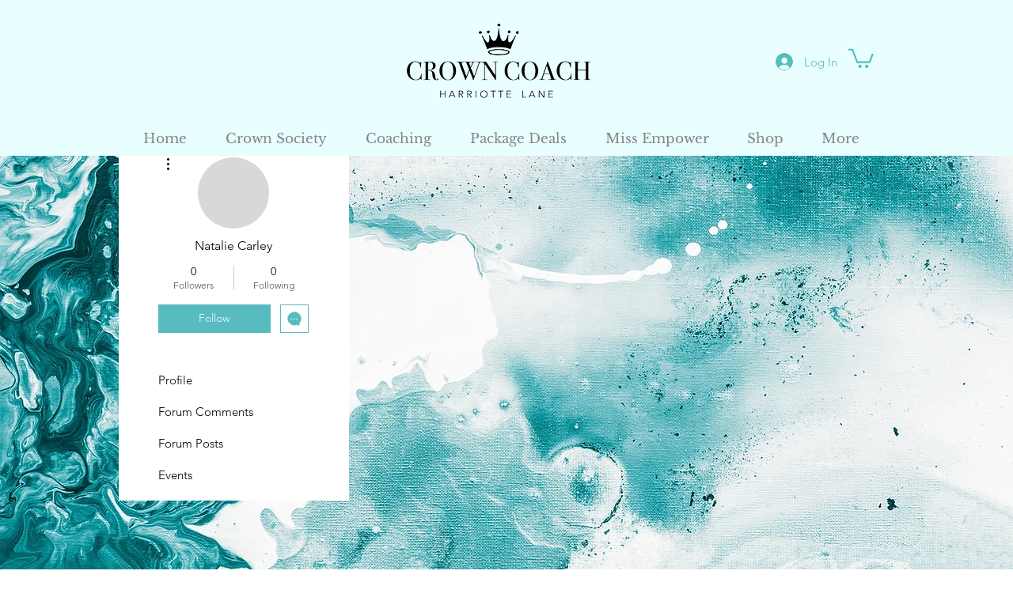

--- FILE ---
content_type: application/javascript
request_url: https://static.parastorage.com/services/profile-card-tpa-ooi/1.2874.0/ProfileCardViewerWidgetNoCss.bundle.min.js
body_size: 48025
content:
!function(e,t){"object"==typeof exports&&"object"==typeof module?module.exports=t(require("@wix/image-kit"),require("react"),require("react-dom"),require("lodash")):"function"==typeof define&&define.amd?define(["imageClientApi","react","reactDOM","lodash"],t):"object"==typeof exports?exports.ProfileCardViewerWidgetNoCss=t(require("@wix/image-kit"),require("react"),require("react-dom"),require("lodash")):e.ProfileCardViewerWidgetNoCss=t(e.__imageClientApi__,e.React,e.ReactDOM,e._)}("undefined"!=typeof self?self:this,(e,t,r,o)=>(()=>{var n={7148:(e,t,r)=>{"use strict";r.r(t),r.d(t,{classes:()=>n,cssStates:()=>u,keyframes:()=>i,layers:()=>a,namespace:()=>o,st:()=>d,stVars:()=>s,style:()=>c,vars:()=>l});var o="oDwN9ov",n={root:"sN96DIY"},i={},a={},s={},l={},u=r.stc.bind(null,o),c=r.sts.bind(null,o),d=c},1801:(e,t,r)=>{"use strict";r.r(t),r.d(t,{classes:()=>n,cssStates:()=>u,keyframes:()=>i,layers:()=>a,namespace:()=>o,st:()=>d,stVars:()=>s,style:()=>c,vars:()=>l});var o="ohTml0G",n={root:"sYp3ApR"},i={},a={},s={},l={},u=r.stc.bind(null,o),c=r.sts.bind(null,o),d=c},2383:(e,t,r)=>{"use strict";r.r(t),r.d(t,{classes:()=>n,cssStates:()=>u,keyframes:()=>i,layers:()=>a,namespace:()=>o,st:()=>d,stVars:()=>s,style:()=>c,vars:()=>l});var o="oSbixOC",n={root:"sYgFLf0"},i={},a={},s={},l={},u=r.stc.bind(null,o),c=r.sts.bind(null,o),d=c},9684:(e,t)=>{"use strict";t.hot=void 0;t.hot=function(e,t){return t}},8865:(e,t,r)=>{e.exports=r(9684)},4545:(e,t,r)=>{"use strict";r.d(t,{l:()=>o});let o=function(e){return e.UNKNOWN_CssPropertyType="UNKNOWN_CssPropertyType",e.booleanValue="booleanValue",e.stringEnum="stringEnum",e.numberEnum="numberEnum",e.legacyFontStyleParamEnum="legacyFontStyleParamEnum",e.customEnum="customEnum",e.number="number",e.background="background",e.backgroundSize="backgroundSize",e.backgroundColor="backgroundColor",e.backgroundImage="backgroundImage",e.backgroundClip="backgroundClip",e.backgroundOrigin="backgroundOrigin",e.backgroundPosition="backgroundPosition",e.backgroundRepeat="backgroundRepeat",e.backgroundAttachment="backgroundAttachment",e.margin="margin",e.marginTop="marginTop",e.marginRight="marginRight",e.marginBottom="marginBottom",e.marginLeft="marginLeft",e.marginInlineStart="marginInlineStart",e.marginInlineEnd="marginInlineEnd",e.padding="padding",e.paddingTop="paddingTop",e.paddingRight="paddingRight",e.paddingBottom="paddingBottom",e.paddingLeft="paddingLeft",e.paddingInlineStart="paddingInlineStart",e.paddingInlineEnd="paddingInlineEnd",e.border="border",e.borderWidth="borderWidth",e.borderStyle="borderStyle",e.borderColor="borderColor",e.borderTop="borderTop",e.borderTopColor="borderTopColor",e.borderTopWidth="borderTopWidth",e.borderTopStyle="borderTopStyle",e.borderRight="borderRight",e.borderRightColor="borderRightColor",e.borderRightWidth="borderRightWidth",e.borderRightStyle="borderRightStyle",e.borderBottom="borderBottom",e.borderBottomColor="borderBottomColor",e.borderBottomWidth="borderBottomWidth",e.borderBottomStyle="borderBottomStyle",e.borderLeft="borderLeft",e.borderLeftColor="borderLeftColor",e.borderLeftWidth="borderLeftWidth",e.borderLeftStyle="borderLeftStyle",e.borderInlineStart="borderInlineStart",e.borderInlineStartColor="borderInlineStartColor",e.borderInlineStartWidth="borderInlineStartWidth",e.borderInlineStartStyle="borderInlineStartStyle",e.borderInlineEnd="borderInlineEnd",e.borderInlineEndColor="borderInlineEndColor",e.borderInlineEndWidth="borderInlineEndWidth",e.borderInlineEndStyle="borderInlineEndStyle",e.borderRadius="borderRadius",e.borderTopLeftRadius="borderTopLeftRadius",e.borderTopRightRadius="borderTopRightRadius",e.borderBottomRightRadius="borderBottomRightRadius",e.borderBottomLeftRadius="borderBottomLeftRadius",e.borderStartStartRadius="borderStartStartRadius",e.borderStartEndRadius="borderStartEndRadius",e.borderEndStartRadius="borderEndStartRadius",e.borderEndEndRadius="borderEndEndRadius",e.font="font",e.fontFamily="fontFamily",e.fontSize="fontSize",e.fontStretch="fontStretch",e.fontStyle="fontStyle",e.fontVariant="fontVariant",e.fontWeight="fontWeight",e.lineHeight="lineHeight",e.color="color",e.letterSpacing="letterSpacing",e.textAlign="textAlign",e.textTransform="textTransform",e.textShadow="textShadow",e.textDecoration="textDecoration",e.textDecorationColor="textDecorationColor",e.textDecorationLine="textDecorationLine",e.textDecorationStyle="textDecorationStyle",e.textDecorationThickness="textDecorationThickness",e.boxShadow="boxShadow",e.opacity="opacity",e.overflow="overflow",e.alignSelf="alignSelf",e.justifyContent="justifyContent",e.alignItems="alignItems",e.flexDirection="flexDirection",e.gap="gap",e.height="height",e.width="width",e.filter="filter",e.backdropFilter="backdropFilter",e.objectFit="objectFit",e.objectPosition="objectPosition",e.mixBlendMode="mixBlendMode",e.isolation="isolation",e}({})},718:(e,t,r)=>{"use strict";r.d(t,{$K:()=>n,W0:()=>o});const o=e=>({type:"static",preset:`var(--${e})`}),n=(e,t)=>({type:"static",preset:`var(--${e})`,opacity:t})},9046:(e,t,r)=>{"use strict";r.d(t,{OO:()=>d,zv:()=>f,JP:()=>p,nI:()=>g});var o=r(8821),n=r(5169),i=(r(7169),r(7762)),a=/&(?:amp|#38|lt|#60|gt|#62|apos|#39|quot|#34|nbsp|#160|copy|#169|reg|#174|hellip|#8230|#x2F|#47);/g,s={"&amp;":"&","&#38;":"&","&lt;":"<","&#60;":"<","&gt;":">","&#62;":">","&apos;":"'","&#39;":"'","&quot;":'"',"&#34;":'"',"&nbsp;":" ","&#160;":" ","&copy;":"\xa9","&#169;":"\xa9","&reg;":"\xae","&#174;":"\xae","&hellip;":"\u2026","&#8230;":"\u2026","&#x2F;":"/","&#47;":"/"},l=function(e){return s[e]};var u,c={bindI18n:"languageChanged",bindI18nStore:"",transEmptyNodeValue:"",transSupportBasicHtmlNodes:!0,transWrapTextNodes:"",transKeepBasicHtmlNodesFor:["br","strong","i","p"],useSuspense:!0,unescape:function(e){return e.replace(a,l)}},d=(0,i.createContext)();function p(){return c}var f=function(){function e(){(0,o.Z)(this,e),this.usedNamespaces={}}return(0,n.Z)(e,[{key:"addUsedNamespaces",value:function(e){var t=this;e.forEach(function(e){t.usedNamespaces[e]||(t.usedNamespaces[e]=!0)})}},{key:"getUsedNamespaces",value:function(){return Object.keys(this.usedNamespaces)}}]),e}();function g(){return u}},2451:(e,t,r)=>{"use strict";function o(e,t){(null==t||t>e.length)&&(t=e.length);for(var r=0,o=Array(t);r<t;r++)o[r]=e[r];return o}function n(e,t){return function(e){if(Array.isArray(e))return e}(e)||function(e,t){var r=null==e?null:"undefined"!=typeof Symbol&&e[Symbol.iterator]||e["@@iterator"];if(null!=r){var o,n,i,a,s=[],l=!0,u=!1;try{if(i=(r=r.call(e)).next,0===t){if(Object(r)!==r)return;l=!1}else for(;!(l=(o=i.call(r)).done)&&(s.push(o.value),s.length!==t);l=!0);}catch(e){u=!0,n=e}finally{try{if(!l&&null!=r.return&&(a=r.return(),Object(a)!==a))return}finally{if(u)throw n}}return s}}(e,t)||function(e,t){if(e){if("string"==typeof e)return o(e,t);var r={}.toString.call(e).slice(8,-1);return"Object"===r&&e.constructor&&(r=e.constructor.name),"Map"===r||"Set"===r?Array.from(e):"Arguments"===r||/^(?:Ui|I)nt(?:8|16|32)(?:Clamped)?Array$/.test(r)?o(e,t):void 0}}(e,t)||function(){throw new TypeError("Invalid attempt to destructure non-iterable instance.\nIn order to be iterable, non-array objects must have a [Symbol.iterator]() method.")}()}r.d(t,{$:()=>h});var i=r(7169),a=r(7762),s=r(9046);function l(){if(console&&console.warn){for(var e,t=arguments.length,r=new Array(t),o=0;o<t;o++)r[o]=arguments[o];"string"==typeof r[0]&&(r[0]="react-i18next:: ".concat(r[0])),(e=console).warn.apply(e,r)}}var u={};function c(){for(var e=arguments.length,t=new Array(e),r=0;r<e;r++)t[r]=arguments[r];"string"==typeof t[0]&&u[t[0]]||("string"==typeof t[0]&&(u[t[0]]=new Date),l.apply(void 0,t))}function d(e,t,r){e.loadNamespaces(t,function(){if(e.isInitialized)r();else{e.on("initialized",function t(){setTimeout(function(){e.off("initialized",t)},0),r()})}})}function p(e,t){var r=Object.keys(e);if(Object.getOwnPropertySymbols){var o=Object.getOwnPropertySymbols(e);t&&(o=o.filter(function(t){return Object.getOwnPropertyDescriptor(e,t).enumerable})),r.push.apply(r,o)}return r}function f(e){for(var t=1;t<arguments.length;t++){var r=null!=arguments[t]?arguments[t]:{};t%2?p(Object(r),!0).forEach(function(t){(0,i.Z)(e,t,r[t])}):Object.getOwnPropertyDescriptors?Object.defineProperties(e,Object.getOwnPropertyDescriptors(r)):p(Object(r)).forEach(function(t){Object.defineProperty(e,t,Object.getOwnPropertyDescriptor(r,t))})}return e}var g=function(e,t){var r=(0,a.useRef)();return(0,a.useEffect)(function(){r.current=t?r.current:e},[e,t]),r.current};function h(e){var t=arguments.length>1&&void 0!==arguments[1]?arguments[1]:{},r=t.i18n,o=(0,a.useContext)(s.OO)||{},i=o.i18n,l=o.defaultNS,u=r||i||(0,s.nI)();if(u&&!u.reportNamespaces&&(u.reportNamespaces=new s.zv),!u){c("You will need to pass in an i18next instance by using initReactI18next");var p=function(e){return Array.isArray(e)?e[e.length-1]:e},h=[p,{},!1];return h.t=p,h.i18n={},h.ready=!1,h}u.options.react&&void 0!==u.options.react.wait&&c("It seems you are still using the old wait option, you may migrate to the new useSuspense behaviour.");var y=f(f(f({},(0,s.JP)()),u.options.react),t),m=y.useSuspense,b=y.keyPrefix,v=e||l||u.options&&u.options.defaultNS;v="string"==typeof v?[v]:v||["translation"],u.reportNamespaces.addUsedNamespaces&&u.reportNamespaces.addUsedNamespaces(v);var w=(u.isInitialized||u.initializedStoreOnce)&&v.every(function(e){return function(e,t){var r=arguments.length>2&&void 0!==arguments[2]?arguments[2]:{};return t.languages&&t.languages.length?void 0!==t.options.ignoreJSONStructure?t.hasLoadedNamespace(e,{precheck:function(t,o){if(r.bindI18n&&r.bindI18n.indexOf("languageChanging")>-1&&t.services.backendConnector.backend&&t.isLanguageChangingTo&&!o(t.isLanguageChangingTo,e))return!1}}):function(e,t){var r=arguments.length>2&&void 0!==arguments[2]?arguments[2]:{},o=t.languages[0],n=!!t.options&&t.options.fallbackLng,i=t.languages[t.languages.length-1];if("cimode"===o.toLowerCase())return!0;var a=function(e,r){var o=t.services.backendConnector.state["".concat(e,"|").concat(r)];return-1===o||2===o};return!(r.bindI18n&&r.bindI18n.indexOf("languageChanging")>-1&&t.services.backendConnector.backend&&t.isLanguageChangingTo&&!a(t.isLanguageChangingTo,e)||!t.hasResourceBundle(o,e)&&t.services.backendConnector.backend&&(!t.options.resources||t.options.partialBundledLanguages)&&(!a(o,e)||n&&!a(i,e)))}(e,t,r):(c("i18n.languages were undefined or empty",t.languages),!0)}(e,u,y)});function C(){return u.getFixedT(null,"fallback"===y.nsMode?v:v[0],b)}var P=n((0,a.useState)(C),2),S=P[0],x=P[1],O=v.join(),k=g(O),A=(0,a.useRef)(!0);(0,a.useEffect)(function(){var e=y.bindI18n,t=y.bindI18nStore;function r(){A.current&&x(C)}return A.current=!0,w||m||d(u,v,function(){A.current&&x(C)}),w&&k&&k!==O&&A.current&&x(C),e&&u&&u.on(e,r),t&&u&&u.store.on(t,r),function(){A.current=!1,e&&u&&e.split(" ").forEach(function(e){return u.off(e,r)}),t&&u&&t.split(" ").forEach(function(e){return u.store.off(e,r)})}},[u,O]);var E=(0,a.useRef)(!0);(0,a.useEffect)(function(){A.current&&!E.current&&x(C),E.current=!1},[u,b]);var N=[S,u,w];if(N.t=S,N.i18n=u,N.ready=w,w)return N;if(!w&&!m)return N;throw new Promise(function(e){d(u,v,function(){e()})})}},7133:(e,t,r)=>{"use strict";r.d(t,{$$:()=>i,NU:()=>n});var o=r(7762),n=r.n(o)().createContext({ready:!1,set:null,get:null,getDefaultValue:null,reset:null,resetAll:null,changeSiteColors:null,getStylesForAllBreakpoints:null}),i=n.Consumer},6237:(e,t,r)=>{"use strict";var o;r.d(t,{g:()=>o}),function(e){e.Number="Number",e.Boolean="Boolean",e.Font="Font",e.Color="Color",e.String="String"}(o||(o={}))},4096:(e,t,r)=>{"use strict";r.d(t,{T:()=>i,o:()=>n});var o=r(2712);function n(e){return Object.keys(e).reduce(function(t,r){return t[r]=(0,o.pi)((0,o.pi)({},e[r]),{key:e[r].key||r}),t},{})}var i=function(e,t){return(0,o.pi)({key:e},t)}},5714:(e,t,r)=>{"use strict";r.d(t,{o:()=>s});var o=r(8025),n=["white/black","black/white","primery-1","primery-2","primery-3"];function i(e){var t=e.colors,r=e.reference,i=e.opacity,a=void 0===i?1:i,s=t.find(function(e){var t,o,i,a;return(null!==(t=e.reference)&&void 0!==t?t:(o=e.name,i=o.split("_")[1],(a=Number(i))<=5?n[a-1]:"".concat("color-").concat(a-10)))===r})||null;return{opacity:a,value:(0,o.Z)(null==s?void 0:s.value,a).rgb(),name:null==s?void 0:s.name}}var a={"color-fill-background-primary":"color-1","color-fill-background-secondary":"color-2","color-text-primary":"color-5","color-text-secondary":"color-4","color-action":"color-8","color-disabled":"color-29","color-title":"color-35","color-subtitle":"color-36","color-line":"color-37","button-color-fill-primary":"color-38","button-color-border-primary":"color-39","button-color-text-primary":"color-40","button-color-fill-primary-hover":"color-41","button-color-border-primary-hover":"color-42","button-color-text-primary-hover":"color-43","button-color-fill-primary-disabled":"color-44","button-color-border-primary-disabled":"color-45","button-color-text-primary-disabled":"color-46","button-color-fill-secondary":"color-47","button-color-border-secondary":"color-48","button-color-text-secondary":"color-49","button-color-fill-secondary-hover":"color-50","button-color-border-secondary-hover":"color-51","button-color-text-secondary-hover":"color-52","button-color-fill-secondary-disabled":"color-53","button-color-border-secondary-disabled":"color-54","button-color-text-secondary-disabled":"color-55","color-fill-base-1":"color-26","color-fill-base-2":"color-27","color-fill-base-shade-1":"color-28","color-fill-base-shade-2":"color-29","color-fill-base-shade-3":"color-30","color-fill-accent-1":"color-31","color-fill-accent-2":"color-32","color-fill-accent-3":"color-33","color-fill-accent-4":"color-34","color-custom-1":"color-13","color-custom-2":"color-16","color-custom-3":"color-17","color-custom-4":"color-19","color-custom-5":"color-20","color-custom-6":"color-21","color-custom-7":"color-22","color-custom-8":"color-23","color-custom-9":"color-24","color-custom-10":"color-25","color-custom-11":"color-26","color-custom-12":"color-27","color-custom-13":"color-28","color-custom-14":"color-29","color-custom-15":"color-30","color-custom-16":"color-31","color-custom-17":"color-32","color-custom-18":"color-33","color-custom-19":"color-34","color-custom-20":"color-35"},s=function(e,t){return function(r){var o=r.colors;return i({reference:a[e]||e,opacity:t,colors:o})}}},1785:(e,t,r)=>{"use strict";r.d(t,{jN:()=>a,s9:()=>i});var o=r(2712),n=r(27);function i(e,t){if(void 0===t&&(t={}),!t[e])return null;var r=t[e];return{size:parseInt(r.size,10),family:r.fontFamily,preset:e,style:{bold:(0,n.S)(r.weight),italic:"italic"===r.style,underline:!1},fontStyleParam:!1,weight:r.weight}}var a=function(e,t){return void 0===t&&(t={}),function(r){var n=r.textPresets,a=function(e){e.style&&"bold"in e.style&&(e.weight=e.style.bold?"bold":"normal");return e}(t);return(0,o.pi)((0,o.pi)({},function(e){return i(e.name,e.textPresets)}({name:e,textPresets:n})),a)}}},8025:(e,t,r)=>{"use strict";r.d(t,{Z:()=>a});var o=r(2712),n=r(3203),i=r.n(n);const a=function(e,t){var r,n,a;if(e){var s=i().get(e);if(null===s)throw new Error("Unable to parse color from string: "+e);n=s.value.slice(0,3),a=null!==(r=s.value[3])&&void 0!==r?r:1}else n=[0,0,0],a=1;return{rgb:function(){var e;return(e=i().to).rgb.apply(e,(0,o.ev)((0,o.ev)([],n,!1),[null!=t?t:a],!1))},hex:function(){return e=n,t=(((255&Math.round(e[0]))<<16)+((255&Math.round(e[1]))<<8)+(255&Math.round(e[2]))).toString(16).toUpperCase(),"000000".substring(t.length)+t;var e,t},opacity:function(){return null!=t?t:a}}}},27:(e,t,r)=>{"use strict";function o(e){return void 0!==e&&("bold"===e||parseInt(e,10)>=700)}r.d(t,{S:()=>o})},2846:(e,t,r)=>{"use strict";r.d(t,{$$:()=>d,Nb:()=>p});var o=r(464);const n=["color","Color"],i=["font","Font"],a=e=>{const t=e.split(/-|_/g).map(e=>(e=>e[0].toUpperCase()+e.slice(1))(e));return t.join("")},s=e=>Object.fromEntries(e.map(e=>[a(e),e])),l=Object.keys(o.c),u=l.filter(e=>n.some(t=>e.includes(t))),c=l.filter(e=>i.some(t=>e.includes(t))),d=s(u),p=s(c);s(l)},9388:(e,t,r)=>{"use strict";r.d(t,{l:()=>o});const o={"wst-box-primary-background-color":"wst-box-primary-background-color","wst-box-primary-border-left-color":"wst-box-primary-border-left-color","wst-box-primary-border-right-color":"wst-box-primary-border-right-color","wst-box-primary-border-top-color":"wst-box-primary-border-top-color","wst-box-primary-border-bottom-color":"wst-box-primary-border-bottom-color","wst-box-secondary-background-color":"wst-box-secondary-background-color","wst-box-secondary-border-left-color":"wst-box-secondary-border-left-color","wst-box-secondary-border-right-color":"wst-box-secondary-border-right-color","wst-box-secondary-border-top-color":"wst-box-secondary-border-top-color","wst-box-secondary-border-bottom-color":"wst-box-secondary-border-bottom-color","wst-box-primary-border-left-width":"wst-box-primary-border-left-width","wst-box-primary-border-right-width":"wst-box-primary-border-right-width","wst-box-primary-border-top-width":"wst-box-primary-border-top-width","wst-box-primary-border-bottom-width":"wst-box-primary-border-bottom-width","wst-box-primary-border-left-style":"wst-box-primary-border-left-style","wst-box-primary-border-right-style":"wst-box-primary-border-right-style","wst-box-primary-border-top-style":"wst-box-primary-border-top-style","wst-box-primary-border-bottom-style":"wst-box-primary-border-bottom-style","wst-box-primary-border-top-left-radius":"wst-box-primary-border-top-left-radius","wst-box-primary-border-top-right-radius":"wst-box-primary-border-top-right-radius","wst-box-primary-border-bottom-left-radius":"wst-box-primary-border-bottom-left-radius","wst-box-primary-border-bottom-right-radius":"wst-box-primary-border-bottom-right-radius","wst-box-primary-box-shadow":"wst-box-primary-box-shadow","wst-box-secondary-border-left-width":"wst-box-secondary-border-left-width","wst-box-secondary-border-right-width":"wst-box-secondary-border-right-width","wst-box-secondary-border-top-width":"wst-box-secondary-border-top-width","wst-box-secondary-border-bottom-width":"wst-box-secondary-border-bottom-width","wst-box-secondary-border-left-style":"wst-box-secondary-border-left-style","wst-box-secondary-border-right-style":"wst-box-secondary-border-right-style","wst-box-secondary-border-top-style":"wst-box-secondary-border-top-style","wst-box-secondary-border-bottom-style":"wst-box-secondary-border-bottom-style","wst-box-secondary-border-top-left-radius":"wst-box-secondary-border-top-left-radius","wst-box-secondary-border-top-right-radius":"wst-box-secondary-border-top-right-radius","wst-box-secondary-border-bottom-left-radius":"wst-box-secondary-border-bottom-left-radius","wst-box-secondary-border-bottom-right-radius":"wst-box-secondary-border-bottom-right-radius","wst-box-secondary-padding-bottom":"wst-box-secondary-padding-bottom","wst-box-secondary-padding-top":"wst-box-secondary-padding-top","wst-box-secondary-padding-left":"wst-box-secondary-padding-left","wst-box-secondary-padding-right":"wst-box-secondary-padding-right","wst-box-secondary-box-shadow":"wst-box-secondary-box-shadow"}},340:(e,t,r)=>{"use strict";r.d(t,{s:()=>o});const o={"wst-button-primary-background-color":"wst-button-primary-background-color","wst-button-primary-border-left-color":"wst-button-primary-border-left-color","wst-button-primary-border-right-color":"wst-button-primary-border-right-color","wst-button-primary-border-top-color":"wst-button-primary-border-top-color","wst-button-primary-border-bottom-color":"wst-button-primary-border-bottom-color","wst-button-primary-color":"wst-button-primary-color","wst-button-primary-text-highlight":"wst-button-primary-text-highlight","wst-button-secondary-background-color":"wst-button-secondary-background-color","wst-button-secondary-border-left-color":"wst-button-secondary-border-left-color","wst-button-secondary-border-right-color":"wst-button-secondary-border-right-color","wst-button-secondary-border-top-color":"wst-button-secondary-border-top-color","wst-button-secondary-border-bottom-color":"wst-button-secondary-border-bottom-color","wst-button-secondary-color":"wst-button-secondary-color","wst-button-secondary-text-highlight":"wst-button-secondary-text-highlight","wst-button-tertiary-background-color":"wst-button-tertiary-background-color","wst-button-tertiary-border-left-color":"wst-button-tertiary-border-left-color","wst-button-tertiary-border-right-color":"wst-button-tertiary-border-right-color","wst-button-tertiary-border-top-color":"wst-button-tertiary-border-top-color","wst-button-tertiary-border-bottom-color":"wst-button-tertiary-border-bottom-color","wst-button-tertiary-color":"wst-button-tertiary-color","wst-button-tertiary-text-highlight":"wst-button-tertiary-text-highlight","wst-button-primary-font":"wst-button-primary-font","wst-button-primary-font-family":"wst-button-primary-font-family","wst-button-primary-font-size":"wst-button-primary-font-size","wst-button-primary-font-style":"wst-button-primary-font-style","wst-button-primary-font-weight":"wst-button-primary-font-weight","wst-button-primary-text-decoration":"wst-button-primary-text-decoration","wst-button-primary-text-transform":"wst-button-primary-text-transform","wst-button-primary-letter-spacing":"wst-button-primary-letter-spacing","wst-button-primary-line-height":"wst-button-primary-line-height","wst-button-primary-text-shadow":"wst-button-primary-text-shadow","wst-button-primary-box-shadow":"wst-button-primary-box-shadow","wst-button-primary-border-left-width":"wst-button-primary-border-left-width","wst-button-primary-border-right-width":"wst-button-primary-border-right-width","wst-button-primary-border-top-width":"wst-button-primary-border-top-width","wst-button-primary-border-bottom-width":"wst-button-primary-border-bottom-width","wst-button-primary-border-left-style":"wst-button-primary-border-left-style","wst-button-primary-border-right-style":"wst-button-primary-border-right-style","wst-button-primary-border-top-style":"wst-button-primary-border-top-style","wst-button-primary-border-bottom-style":"wst-button-primary-border-bottom-style","wst-button-primary-padding-bottom":"wst-button-primary-padding-bottom","wst-button-primary-padding-top":"wst-button-primary-padding-top","wst-button-primary-padding-left":"wst-button-primary-padding-left","wst-button-primary-padding-right":"wst-button-primary-padding-right","wst-button-primary-border-top-left-radius":"wst-button-primary-border-top-left-radius","wst-button-primary-border-top-right-radius":"wst-button-primary-border-top-right-radius","wst-button-primary-border-bottom-left-radius":"wst-button-primary-border-bottom-left-radius","wst-button-primary-border-bottom-right-radius":"wst-button-primary-border-bottom-right-radius","wst-button-primary-column-gap":"wst-button-primary-column-gap","wst-button-primary-row-gap":"wst-button-primary-row-gap","wst-button-primary-justify-content":"wst-button-primary-justify-content","wst-button-secondary-font":"wst-button-secondary-font","wst-button-secondary-font-family":"wst-button-secondary-font-family","wst-button-secondary-font-size":"wst-button-secondary-font-size","wst-button-secondary-font-style":"wst-button-secondary-font-style","wst-button-secondary-font-weight":"wst-button-secondary-font-weight","wst-button-secondary-text-decoration":"wst-button-secondary-text-decoration","wst-button-secondary-text-transform":"wst-button-secondary-text-transform","wst-button-secondary-letter-spacing":"wst-button-secondary-letter-spacing","wst-button-secondary-line-height":"wst-button-secondary-line-height","wst-button-secondary-text-shadow":"wst-button-secondary-text-shadow","wst-button-secondary-box-shadow":"wst-button-secondary-box-shadow","wst-button-secondary-border-left-width":"wst-button-secondary-border-left-width","wst-button-secondary-border-right-width":"wst-button-secondary-border-right-width","wst-button-secondary-border-top-width":"wst-button-secondary-border-top-width","wst-button-secondary-border-bottom-width":"wst-button-secondary-border-bottom-width","wst-button-secondary-border-left-style":"wst-button-secondary-border-left-style","wst-button-secondary-border-right-style":"wst-button-secondary-border-right-style","wst-button-secondary-border-top-style":"wst-button-secondary-border-top-style","wst-button-secondary-border-bottom-style":"wst-button-secondary-border-bottom-style","wst-button-secondary-padding-bottom":"wst-button-secondary-padding-bottom","wst-button-secondary-padding-top":"wst-button-secondary-padding-top","wst-button-secondary-padding-left":"wst-button-secondary-padding-left","wst-button-secondary-padding-right":"wst-button-secondary-padding-right","wst-button-secondary-border-top-left-radius":"wst-button-secondary-border-top-left-radius","wst-button-secondary-border-top-right-radius":"wst-button-secondary-border-top-right-radius","wst-button-secondary-border-bottom-left-radius":"wst-button-secondary-border-bottom-left-radius","wst-button-secondary-border-bottom-right-radius":"wst-button-secondary-border-bottom-right-radius","wst-button-secondary-column-gap":"wst-button-secondary-column-gap","wst-button-secondary-row-gap":"wst-button-secondary-row-gap","wst-button-secondary-justify-content":"wst-button-secondary-justify-content","wst-button-tertiary-font":"wst-button-tertiary-font","wst-button-tertiary-font-family":"wst-button-tertiary-font-family","wst-button-tertiary-font-size":"wst-button-tertiary-font-size","wst-button-tertiary-font-style":"wst-button-tertiary-font-style","wst-button-tertiary-font-weight":"wst-button-tertiary-font-weight","wst-button-tertiary-text-decoration":"wst-button-tertiary-text-decoration","wst-button-tertiary-text-transform":"wst-button-tertiary-text-transform","wst-button-tertiary-letter-spacing":"wst-button-tertiary-letter-spacing","wst-button-tertiary-line-height":"wst-button-tertiary-line-height","wst-button-tertiary-text-shadow":"wst-button-tertiary-text-shadow","wst-button-tertiary-box-shadow":"wst-button-tertiary-box-shadow","wst-button-tertiary-border-left-width":"wst-button-tertiary-border-left-width","wst-button-tertiary-border-right-width":"wst-button-tertiary-border-right-width","wst-button-tertiary-border-top-width":"wst-button-tertiary-border-top-width","wst-button-tertiary-border-bottom-width":"wst-button-tertiary-border-bottom-width","wst-button-tertiary-border-left-style":"wst-button-tertiary-border-left-style","wst-button-tertiary-border-right-style":"wst-button-tertiary-border-right-style","wst-button-tertiary-border-top-style":"wst-button-tertiary-border-top-style","wst-button-tertiary-border-bottom-style":"wst-button-tertiary-border-bottom-style","wst-button-tertiary-padding-bottom":"wst-button-tertiary-padding-bottom","wst-button-tertiary-padding-top":"wst-button-tertiary-padding-top","wst-button-tertiary-padding-left":"wst-button-tertiary-padding-left","wst-button-tertiary-padding-right":"wst-button-tertiary-padding-right","wst-button-tertiary-border-top-left-radius":"wst-button-tertiary-border-top-left-radius","wst-button-tertiary-border-top-right-radius":"wst-button-tertiary-border-top-right-radius","wst-button-tertiary-border-bottom-left-radius":"wst-button-tertiary-border-bottom-left-radius","wst-button-tertiary-border-bottom-right-radius":"wst-button-tertiary-border-bottom-right-radius","wst-button-tertiary-column-gap":"wst-button-tertiary-column-gap","wst-button-tertiary-row-gap":"wst-button-tertiary-row-gap","wst-button-tertiary-justify-content":"wst-button-tertiary-justify-content"}},3449:(e,t,r)=>{"use strict";r.d(t,{C:()=>o});const o={"wst-base-1-color":"wst-base-1-color","wst-base-2-color":"wst-base-2-color","wst-shade-1-color":"wst-shade-1-color","wst-shade-2-color":"wst-shade-2-color","wst-shade-3-color":"wst-shade-3-color","wst-accent-1-color":"wst-accent-1-color","wst-accent-2-color":"wst-accent-2-color","wst-accent-3-color":"wst-accent-3-color","wst-accent-4-color":"wst-accent-4-color","wst-primary-background-color":"wst-primary-background-color","wst-secondary-background-color":"wst-secondary-background-color","wst-links-and-actions-color":"wst-links-and-actions-color","wst-graphics-1-color":"wst-graphics-1-color","wst-graphics-2-color":"wst-graphics-2-color","wst-system-success-color":"wst-system-success-color","wst-system-error-color":"wst-system-error-color","wst-system-alert-color":"wst-system-alert-color","wst-system-disabled-color":"wst-system-disabled-color","wst-system-default-dark-color":"wst-system-default-dark-color","wst-system-default-light-color":"wst-system-default-light-color"}},1004:(e,t,r)=>{"use strict";r.d(t,{j:()=>o});const o={"wst-system-line-1-color":"wst-system-line-1-color","wst-system-line-2-color":"wst-system-line-2-color","wst-system-line-1-width":"wst-system-line-1-width","wst-system-line-2-width":"wst-system-line-2-width"}},8481:(e,t,r)=>{"use strict";r.d(t,{T:()=>o});const o={"wst-heading-1-color":"wst-heading-1-color","wst-heading-2-color":"wst-heading-2-color","wst-heading-3-color":"wst-heading-3-color","wst-heading-4-color":"wst-heading-4-color","wst-heading-5-color":"wst-heading-5-color","wst-heading-6-color":"wst-heading-6-color","wst-paragraph-1-color":"wst-paragraph-1-color","wst-paragraph-2-color":"wst-paragraph-2-color","wst-paragraph-3-color":"wst-paragraph-3-color","wst-heading-1-font":"wst-heading-1-font","wst-heading-2-font":"wst-heading-2-font","wst-heading-3-font":"wst-heading-3-font","wst-heading-4-font":"wst-heading-4-font","wst-heading-5-font":"wst-heading-5-font","wst-heading-6-font":"wst-heading-6-font","wst-paragraph-1-font":"wst-paragraph-1-font","wst-paragraph-2-font":"wst-paragraph-2-font","wst-paragraph-3-font":"wst-paragraph-3-font"}},464:(e,t,r)=>{"use strict";r.d(t,{c:()=>l});var o=r(9388),n=r(340),i=r(3449),a=r(1004),s=r(8481);const l={...i.C,...s.T,...n.s,...o.l,...a.j}},3936:(e,t,r)=>{"use strict";r.d(t,{_N:()=>i,fl:()=>a,vX:()=>n});var o=r(7762),n=(0,o.createContext)(null),i=n.Provider,a=n.Consumer},804:(e,t,r)=>{e.exports=r(5359)},4801:(e,t,r)=>{e.exports=r(7607).cloneDeep},7569:(e,t,r)=>{e.exports=r(7607).memoize},1393:(e,t,r)=>{"use strict";r.d(t,{Z:()=>l});var o=r(5685),n=r.n(o),i=r(7762),a=r.n(i);const s={loader:"KeZzT6","wheel-rotate-semi":"U4gKpz",wheelRotateSemi:"U4gKpz","wheel-rotate-inner":"DjtvJd",wheelRotateInner:"DjtvJd",small:"BAhs0Y",medium:"vUtskN",large:"RLHjMI"},l=e=>{let{dataHook:t,className:r,size:o="medium"}=e;return a().createElement("i",{"data-hook":t,className:n()(r,s.loader,s[o])})}},7361:(e,t,r)=>{"use strict";r.d(t,{F:()=>l});var o=r(7762),n=r.n(o),i=r(1393);const a="jbFJUT",s="AnkhXt",l=e=>{let{sectionHeight:t,loaderSize:r}=e;return n().createElement("div",{className:a,style:{height:t}},n().createElement(i.Z,{className:s,size:r}))}},2340:(e,t,r)=>{"use strict";r.d(t,{Z:()=>h});var o=r(448),n=r.n(o),i=r(5359),a=r(7762),s=r.n(a),l=r(7361),u=r(3653);const c="var(--profileWidgetHeight)",d="214px",p=(0,i.ZP)({resolved:{},chunkName:()=>"DesktopResponsiveRootWidget",isReady(e){const t=this.resolve(e);return!0===this.resolved[t]&&!!r.m[t]},importAsync:()=>Promise.all([r.e(808),r.e(94),r.e(863),r.e(806)]).then(r.bind(r,1878)),requireAsync(e){const t=this.resolve(e);return this.resolved[t]=!1,this.importAsync(e).then(e=>(this.resolved[t]=!0,e))},requireSync(e){const t=this.resolve(e);return r(t)},resolve(){return 1878}}),f=(0,i.ZP)({resolved:{},chunkName:()=>"DesktopNonResponsiveRootWidget",isReady(e){const t=this.resolve(e);return!0===this.resolved[t]&&!!r.m[t]},importAsync:()=>Promise.all([r.e(808),r.e(94),r.e(863),r.e(542)]).then(r.bind(r,5380)),requireAsync(e){const t=this.resolve(e);return this.resolved[t]=!1,this.importAsync(e).then(e=>(this.resolved[t]=!0,e))},requireSync(e){const t=this.resolve(e);return r(t)},resolve(){return 5380}}),g=e=>{const{profileLayout:t}=e.computed;return t===u.ProfileLayout.FullWidth?s().createElement(p,n()({},e,{fallback:s().createElement(l.F,{sectionHeight:c})})):s().createElement(f,n()({},e,{fallback:s().createElement(l.F,{sectionHeight:d})}))},h=g},9827:(e,t,r)=>{"use strict";r.d(t,{Z:()=>S});var o=r(448),n=r.n(o),i=r(2451),a=r(5359),s=r(7762),l=r.n(s),u=r(7361),c=r(7397),d=r(4917),p=r(4042),f=r(1092),g=r(1384),h=r(3653),y=r(2340);const m="208px",b=(0,a.ZP)({resolved:{},chunkName:()=>"MobileRootWidget",isReady(e){const t=this.resolve(e);return!0===this.resolved[t]&&!!r.m[t]},importAsync:()=>Promise.all([r.e(808),r.e(94),r.e(990)]).then(r.bind(r,2219)),requireAsync(e){const t=this.resolve(e);return this.resolved[t]=!1,this.importAsync(e).then(e=>(this.resolved[t]=!0,e))},requireSync(e){const t=this.resolve(e);return r(t)},resolve(){return 2219}}),v=e=>l().createElement(b,n()({},e,{fallback:l().createElement(u.F,{sectionHeight:m,loaderSize:"small"})})),w=(0,a.ZP)({resolved:{},chunkName:()=>"SignupRootWidget",isReady(e){const t=this.resolve(e);return!0===this.resolved[t]&&!!r.m[t]},importAsync:()=>r.e(845).then(r.bind(r,2936)),requireAsync(e){const t=this.resolve(e);return this.resolved[t]=!1,this.importAsync(e).then(e=>(this.resolved[t]=!0,e))},requireSync(e){const t=this.resolve(e);return r(t)},resolve(){return 2936}}),C=(0,f.Z)((0,g.Z)(v,y.Z)),P=e=>{const{t}=(0,i.$)();if(!e.site)return null;const{member:r,isCurrentUserAuthenticated:o,handlers:a,isRTL:s}=e,u=e.site.isSocial&&r,f=o||u;return l().createElement("div",{"data-hook":h.DataHook.WidgetWrapper,dir:s?"rtl":"ltr"},f&&r?l().createElement("section",{"aria-live":"polite","aria-label":t("profile-widget.profile-section.aria-label",{member:r.name})},l().createElement(p.f,n()({},e,{member:r}),l().createElement(c.p,null,l().createElement(d.s,null,l().createElement(C,n()({},e,{t,member:r})))))):l().createElement(w,{isMobile:e.isMobile,t,onClick:a.signUp}))},S=P},4098:(e,t,r)=>{"use strict";r.d(t,{c:()=>s});var o=r(3653);const n={[o.BadgeSize.Small]:"32px",[o.BadgeSize.Medium]:"36px",[o.BadgeSize.Large]:"40px"},i={[o.BadgeSize.Small]:"20px",[o.BadgeSize.Medium]:"24px",[o.BadgeSize.Large]:"24px"},a={[o.BadgeSize.Small]:"12px",[o.BadgeSize.Medium]:"16px",[o.BadgeSize.Large]:"16px"},s=e=>{let{styleParams:t,isMobile:r}=e;const{numbers:s,fonts:l,colors:u}=t,c=s.profileLayout,d=r?u["pw-name-color-mobile"]:c===o.ProfileLayout.Card?u["text-color-primary"]:u["pw-responsive-name-color"],p=l["badge-font"].family.join(","),f=s["badge-size"],g=r?o.BadgeSize.Small:f,h=s["badge-layout"],y=h===o.BadgeLayout.IconOnly,m=h===o.BadgeLayout.NameOnly;return{badgeFont:p,badgeIconHeight:y?i[g]:a[g],badgeIconWidth:y?i[g]:"initial",badgeIconMaxWidth:y?i[g]:"30px",badgeIconMargin:y?i[g]:"0 4px 0 0",remainderWrapperHeight:y?n[g]:i[g],remainderWrapperMinWidth:y?n[g]:"30px",badgeWrapperHeight:y?n[g]:i[g],badgeWrapperWidth:y?n[g]:"initial",badgeWrapperPadding:y?"0":"0 8px",badgeTextDisplay:y?"none":"initial",badgeIconDisplay:m?"none":"flex",badgeDefaultIconDisplay:y?"initial":"none",remainderBadgeColor:d}}},3948:(e,t,r)=>{"use strict";r.d(t,{cy:()=>o.c,ol:()=>i.o,pB:()=>n.p});var o=r(4098),n=r(4014),i=r(3370)},4014:(e,t,r)=>{"use strict";r.d(t,{p:()=>n});var o=r(3653);const n=e=>{let{styleParams:t,isMobile:r,isRTL:n}=e;const{numbers:i}=t,a=i.profileLayout,s=i.profileAlignment,l=s===o.ProfileAlignment.Right&&!n,u=s===o.ProfileAlignment.Center;return{coverButtonsBoxMarginLeft:l?"-14px":"initial",coverButtonsBoxPosition:l?"absolute":"initial",coverButtonsBoxTop:l?"21px":"initial",coverButtonsBoxInsetInlineEnd:l?"24px":"initial",coverButtonsBoxMarginTop:l?"initial":"38px",repositionModeButtonsFlexDirection:l?"row-reverse":"row",repositionModeButtonsMarginInlineStart:l?"0":"34px",repositionModeButtonsMarginInlineEnd:l?"34px":"initial",coverPhotoContainerInsetInlineStart:l?"auto !important":"24px",coverPhotoContainerInsetInlineEnd:l?"24px":u?"auto !important":"initial",contentLayoutPosition:u?"inherit":"relative",contentLayoutFlexDirection:u?"column":l?"row-reverse":"row",contentLayoutAlignItems:u?"center":"initial",contentLayoutPaddingInlineStart:u?"0":"30px",contentLayoutPaddingInlineEnd:u?"0":"16px",contentAlignItems:u?"center":"flex-end",contentMarginBottom:u?"0":"30px",contentMarginInlineEnd:u?"0":l?"24px":"initial",contentMarginInlineStart:u||l?"0":"24px",contentJustifyContent:u?"center":"space-between",contentWidth:u?"100%":"initial",contentFlexDirection:l?"row-reverse":"row",detailsAndPhotoFlexDirection:u?"column":l?"row-reverse":"initial",detailsAndPhotoAlignItems:u?"center":"initial",memberDetailsPaddingInlineStart:l?"30px":"initial",memberDetailsPaddingInlineEnd:u||l?"0 !important":"initial",memberDetailsMarginTop:u?"10px":"initial",memberDetailsAlignItems:u?"center":"initial",memberDetailsMaxWidth:u?"800px":"500px",memberDetailsMarginBottom:u?"0":"initial",profilePhotoMarginRight:u||l?"0":"initial",profilePhotoMarginLeft:l?"24px":"initial",badgeListContainerJustifyContent:l?"flex-end":"initial",badgeListJustifyContent:a!==o.ProfileLayout.Card&&!u||r?l?"flex-end":"flex-start":"center",numbersBoxPosition:u?"relative":"initial",numbersBoxJustifyContent:u?"center":l?"flex-end":"flex-start",nameContainerMaxWidth:u?"fit-content":"initial",nameContainerWidth:u?"max-content":"initial",nameContainerJustifyContent:u?"center":l?"flex-end":"flex-start",nameBoxTextMaxWidth:u?"600px":"470px",titleContainerTextAlign:u?"center":l?"end":"initial",titleContainerDisplay:l?"flex":"initial",titleContainerFlexDirection:u?"row-reverse":"initial",titleMaxWidth:u?"800px":"470px",buttonsBoxPosition:u?"absolute":"initial",buttonsBoxTop:u?"21px":"initial",buttonsBoxInsetInlineEnd:u?"24px":"initial",moreActionsMarginLeft:l?"-14px":"initial",moreActionsMarginRight:l?"initial":"-14px"}}},3370:(e,t,r)=>{"use strict";r.d(t,{o:()=>n});var o=r(3653);const n=e=>{let{styleParams:t}=e;const{numbers:r}=t,n=r.profileImageSize,i=r.profileLayout,a=r.pictureStyle;return{profileImageSize:`${o.profileImageDimensionsMap[i][n]}px`,profileImageDisplay:a===o.ProfileImage.None?"none":"block",profileImageBorderRadius:a===o.ProfileImage.Round?"50%":"initial"}}},1949:(e,t,r)=>{"use strict";r.r(t),r.d(t,{customCssVars:()=>B,default:()=>R,defaultBadgeFontTextPreset:()=>w,defaultBadgeLayout:()=>m,defaultBadgeSize:()=>b,defaultButtonColor:()=>p,defaultProfileAlignment:()=>h,defaultProfileImageLayout:()=>g,defaultProfileImageSize:()=>y,defaultProfileLayout:()=>f,defaultProfileWidgetHeight:()=>v});var o=r(4545),n=r(718),i=r(2846),a=r(4096),s=r(6237),l=r(5714),u=r(1785),c=r(3653),d=r(3948);const p="color-8",f=c.ProfileLayout.Card,g=c.ProfileImage.Round,h=c.ProfileAlignment.Left,y=c.ProfileImageSize.Medium,m=c.BadgeLayout.NameAndIcon,b=c.BadgeSize.Small,v=c.ProfileWidgetHeight.Small,w="Body-M",C=(0,a.T)("pw-cover-color",{type:s.g.Color,getDefaultValue:(0,l.o)("color-8"),metadata:{type:o.l.backgroundColor,defaultValue:(0,n.$K)(i.$$.WstLinksAndActionsColor)}}),P=(0,a.T)("pw-cover-color-desktop",{type:s.g.Color,dangerousKeyTransformationOverride:()=>"pw-cover-color-desktop",getDefaultValue:e=>{let{getStyleParamValue:t}=e;return t(C)??(0,l.o)("color-8")},metadata:{type:o.l.backgroundColor,defaultValue:{type:"ref",ref:"pw-cover-color",fallback:(0,n.$K)(i.$$.WstLinksAndActionsColor)}}}),S=(0,a.T)("pw-cover-color-mobile",{type:s.g.Color,dangerousKeyTransformationOverride:()=>"pw-cover-color-mobile",getDefaultValue:e=>{let{getStyleParamValue:t}=e;return t(P)??(0,l.o)("color-8")},metadata:{type:o.l.backgroundColor,defaultValue:{type:"ref",ref:"pw-cover-color-desktop",fallback:(0,n.$K)(i.$$.WstLinksAndActionsColor)}}}),x=(0,a.T)("pw-cover-photo-opacity",{type:s.g.Number,getDefaultValue:()=>60}),O=(0,a.T)("pw-cover-photo-opacity-desktop",{type:s.g.Number,dangerousKeyTransformationOverride:()=>"pw-cover-photo-opacity-desktop",getDefaultValue:e=>{let{getStyleParamValue:t}=e;const r=t(x);return void 0===r?60:r}}),k=(0,a.T)("button-opacity-and-color",{type:s.g.Color,getDefaultValue:(0,l.o)(p),metadata:{type:o.l.backgroundColor,defaultValue:(0,n.$K)(i.$$.WstLinksAndActionsColor)}}),A=(0,a.T)("pw-button-border-color",{type:s.g.Color,getDefaultValue:e=>{let{getStyleParamValue:t}=e;return t(k)??(0,l.o)(p)},metadata:{type:o.l.borderColor,defaultValue:{type:"ref",ref:"button-opacity-and-color",fallback:(0,n.$K)(i.$$.WstLinksAndActionsColor)}}}),E=(0,a.T)("pw-responsive-button-color",{type:s.g.Color,getDefaultValue:(0,l.o)("color-1"),metadata:{type:o.l.backgroundColor,defaultValue:(0,n.$K)(i.$$.WstPrimaryBackgroundColor)}}),N=(0,a.T)("pw-button-responsive-border-color",{type:s.g.Color,getDefaultValue:e=>{let{getStyleParamValue:t}=e;return t(E)??(0,l.o)(p)},metadata:{type:o.l.borderColor,defaultValue:{type:"ref",ref:"pw-responsive-button-color",fallback:(0,n.$K)(i.$$.WstLinksAndActionsColor)}}}),L=(0,a.T)("pw-button-font-mobile",{type:s.g.Font,dangerousKeyTransformationOverride:()=>"pw-button-font-mobile",getDefaultValue:(0,u.jN)("Body-M",{size:16}),metadata:{type:o.l.font,defaultValue:(0,n.W0)(i.Nb.WstParagraph2Font)}}),I=(0,a.T)("pw-button-text-font-size-mobile",{type:s.g.Number,dangerousKeyTransformationOverride:()=>"pw-button-text-font-size-mobile",getDefaultValue:e=>{var t;let{getStyleParamValue:r}=e;return(null==(t=r(L))?void 0:t.size)||16},metadata:{type:o.l.fontSize,defaultValue:{type:"ref",ref:"pw-button-font-mobile",fallback:{type:"static",value:16}}}}),M=function(e){let{isMigrated:t=!0,defaultValue:r=!0,customKey:n}=void 0===e?{}:e;return{type:s.g.Boolean,key:n,dangerousKeyTransformationOverride:n?()=>n:void 0,getDefaultValue:t?()=>{}:()=>r,metadata:{type:o.l.booleanValue,defaultValue:{type:"static",value:r}}}},T=(0,a.T)("showCoverPhoto",{type:s.g.Boolean,getDefaultValue:()=>{},metadata:{type:o.l.booleanValue,defaultValue:{type:"static",value:!0}}}),D=(0,a.T)("pw-show-cover-photo-desktop",{type:s.g.Boolean,dangerousKeyTransformationOverride:()=>"pw-show-cover-photo-desktop",getDefaultValue:()=>{},metadata:{type:o.l.booleanValue,defaultValue:{type:"ref",ref:"showCoverPhoto",fallback:{type:"static",value:!0}}}}),R=(0,a.o)({showCoverPhoto:T,showCoverPhotoDesktop:D,showFollowButton:M(),showRoleLabel:M(),showCover:M({defaultValue:!1,isMigrated:!1}),showMessageButton:M({isMigrated:!1}),showMessageButtonMobile:M({isMigrated:!1}),profileLayout:{type:s.g.Number,key:"profileLayout",getDefaultValue:()=>f,metadata:{type:o.l.numberEnum,ai:{description:"Controls the layout of the profile card. 0 - Card layout, 1 - Full Width layout"},defaultValue:{type:"static",value:f}}},profileImageLayout:{type:s.g.Number,key:"pictureStyle",getDefaultValue:()=>g,metadata:{type:o.l.numberEnum,ai:{description:"Controls the layout of the profile image. 0 - Round image, 1 - Square image, 2 - No image"},defaultValue:{type:"static",value:g}}},profileAlignment:{type:s.g.Number,key:"profileAlignment",getDefaultValue:()=>h,metadata:{type:o.l.numberEnum,ai:{description:"Controls the alignment of the profile image. 0 - Left alignment, 1 - Center alignment, 2 - Right alignment"},defaultValue:{type:"static",value:h}}},profileImageSize:{type:s.g.Number,key:"profileImageSize",getDefaultValue:()=>y,metadata:{type:o.l.numberEnum,ai:{description:"Controls the size of the profile image. 0 - Small size, 1 - Medium size, 2 - Large size"},defaultValue:{type:"static",value:y}}},badgeLayout:{type:s.g.Number,key:"badge-layout",getDefaultValue:()=>m,metadata:{type:o.l.numberEnum,ai:{description:"Controls the layout of the badge. 0 - Name and Icon, 1 - Icon Only, 2 - Name Only"},defaultValue:{type:"static",value:m}}},badgeSize:{type:s.g.Number,key:"badge-size",getDefaultValue:()=>b,metadata:{type:o.l.numberEnum,ai:{description:"Controls the size of the badge. 0 - Small size, 1 - Medium size, 2 - Large size"},defaultValue:{type:"static",value:b}}},badgeCornerRadius:{type:s.g.Number,key:"badge-corner-radius",getDefaultValue:()=>10,metadata:{type:o.l.borderRadius,defaultValue:{type:"static",value:10}}},badgeFont:{type:s.g.Font,key:"badge-font",getDefaultValue:(0,u.jN)(w),metadata:{type:o.l.font,defaultValue:(0,n.W0)(i.Nb.WstParagraph2Font)}},textPrimaryColor:{type:s.g.Color,key:"text-color-primary",getDefaultValue:(0,l.o)("color-5"),metadata:{type:o.l.color,defaultValue:(0,n.$K)(i.$$.WstParagraph2Color)}},textPrimaryFont:{type:s.g.Font,key:"text-primary-font",getDefaultValue:(0,u.jN)("Body-M",{size:20}),metadata:{type:o.l.font,defaultValue:(0,n.W0)(i.Nb.WstParagraph2Font)}},textSecondaryColor:{type:s.g.Color,key:"text-color-secondary",getDefaultValue:(0,l.o)("color-5"),metadata:{type:o.l.color,defaultValue:(0,n.$K)(i.$$.WstParagraph2Color)}},textSecondaryFont:{type:s.g.Font,key:"text-secondary-font",getDefaultValue:(0,u.jN)("Body-M",{size:14}),metadata:{type:o.l.font,defaultValue:(0,n.W0)(i.Nb.WstParagraph2Font)}},memberNameResponsiveColor:{type:s.g.Color,key:"pw-responsive-name-color",getDefaultValue:(0,l.o)("color-1"),metadata:{type:o.l.color,defaultValue:(0,n.$K)(i.$$.WstPrimaryBackgroundColor)}},memberNameResponsiveFont:{type:s.g.Font,key:"pw-responsive-name-font",getDefaultValue:(0,u.jN)("Body-M",{size:28}),metadata:{type:o.l.font,defaultValue:(0,n.W0)(i.Nb.WstParagraph2Font)}},memberNameMobileColor:{type:s.g.Color,key:"pw-name-color-mobile",dangerousKeyTransformationOverride:()=>"pw-name-color-mobile",getDefaultValue:(0,l.o)("color-5"),metadata:{type:o.l.color,defaultValue:(0,n.$K)(i.$$.WstParagraph2Color)}},memberNameMobileFont:{type:s.g.Font,key:"pw-name-font-mobile",dangerousKeyTransformationOverride:()=>"pw-name-font-mobile",getDefaultValue:(0,u.jN)("Body-M",{size:20}),metadata:{type:o.l.font,defaultValue:(0,n.W0)(i.Nb.WstParagraph2Font)}},titleFont:{type:s.g.Font,key:"title-font",getDefaultValue:(0,u.jN)("Body-M",{size:14}),metadata:{type:o.l.font,defaultValue:(0,n.W0)(i.Nb.WstParagraph2Font)}},titleColor:{type:s.g.Color,key:"title-color",getDefaultValue:(0,l.o)("color-5"),metadata:{type:o.l.color,defaultValue:(0,n.$K)(i.$$.WstParagraph2Color)}},titleResponsiveFont:{type:s.g.Font,key:"title-responsive-font",getDefaultValue:(0,u.jN)("Body-M",{size:20}),metadata:{type:o.l.font,defaultValue:(0,n.W0)(i.Nb.WstParagraph2Font)}},titleResponsiveColor:{type:s.g.Color,key:"title-responsive-color",getDefaultValue:(0,l.o)("color-1"),metadata:{type:o.l.color,defaultValue:(0,n.$K)(i.$$.WstPrimaryBackgroundColor)}},titleMobileFont:{type:s.g.Font,key:"title-mobile-font",dangerousKeyTransformationOverride:()=>"title-mobile-font",getDefaultValue:(0,u.jN)("Body-M",{size:16}),metadata:{type:o.l.font,defaultValue:(0,n.W0)(i.Nb.WstParagraph2Font)}},titleMobileColor:{type:s.g.Color,key:"title-mobile-color",dangerousKeyTransformationOverride:()=>"title-mobile-color",getDefaultValue:(0,l.o)("color-5"),metadata:{type:o.l.color,defaultValue:(0,n.$K)(i.$$.WstParagraph2Color)}},ffTextResponsiveColor:{type:s.g.Color,key:"pw-responsive-ff-color",getDefaultValue:(0,l.o)("color-1"),metadata:{type:o.l.color,defaultValue:(0,n.$K)(i.$$.WstPrimaryBackgroundColor)}},ffTextResponsiveFont:{type:s.g.Font,key:"pw-responsive-ff-font",getDefaultValue:(0,u.jN)("Body-M",{size:16}),metadata:{type:o.l.font,defaultValue:(0,n.W0)(i.Nb.WstParagraph2Font)}},ffTextMobileColor:{type:s.g.Color,key:"pw-ff-color-mobile",dangerousKeyTransformationOverride:()=>"pw-ff-color-mobile",getDefaultValue:(0,l.o)("color-5"),metadata:{type:o.l.color,defaultValue:(0,n.$K)(i.$$.WstParagraph2Color)}},ffTextMobileFont:{type:s.g.Font,key:"pw-ff-font-mobile",dangerousKeyTransformationOverride:()=>"pw-ff-font-mobile",getDefaultValue:(0,u.jN)("Body-M",{size:12}),metadata:{type:o.l.font,defaultValue:(0,n.W0)(i.Nb.WstParagraph2Font)}},buttonColor:k,buttonResponsiveColor:E,buttonMobileColor:{type:s.g.Color,key:"pw-responsive-button-color-mobile",dangerousKeyTransformationOverride:()=>"pw-responsive-button-color-mobile",getDefaultValue:(0,l.o)("color-1"),metadata:{type:o.l.backgroundColor,defaultValue:(0,n.$K)(i.$$.WstPrimaryBackgroundColor)}},buttonFont:{type:s.g.Font,key:"button-font",getDefaultValue:(0,u.jN)("Body-M",{size:16}),metadata:{type:o.l.font,defaultValue:(0,n.W0)(i.Nb.WstParagraph2Font)}},buttonResponsiveFont:{type:s.g.Font,key:"pw-responsive-button-font",getDefaultValue:(0,u.jN)("Body-M",{size:16}),metadata:{type:o.l.font,defaultValue:(0,n.W0)(i.Nb.WstParagraph2Font)}},buttonMobileFont:L,boxColor:{type:s.g.Color,key:"box-color",dangerousKeyTransformationOverride:()=>"box-color",getDefaultValue:(0,l.o)("color-1"),metadata:{type:o.l.backgroundColor,defaultValue:(0,n.$K)(i.$$.WstPrimaryBackgroundColor)}},boxBorderWidth:{type:s.g.Number,key:"border-width-1",dangerousKeyTransformationOverride:()=>"border-width-1",getDefaultValue:()=>1,metadata:{type:o.l.borderWidth,defaultValue:{type:"static",value:1}}},boxBorderColor:{type:s.g.Color,key:"border-color",dangerousKeyTransformationOverride:()=>"border-color",getDefaultValue:(0,l.o)("color-5",.2),metadata:{type:o.l.borderColor,defaultValue:(0,n.$K)(i.$$.WstParagraph2Color,.2)}},coverColor:C,coverColorDesktop:P,coverMobileColor:S,coverPhotoOpacity:x,coverPhotoOpacityDesktop:O,profileWidgetHeight:{type:s.g.Number,key:"profileWidgetHeight",getDefaultValue:()=>v,metadata:{type:o.l.numberEnum,ai:{description:"Controls the height of the profile widget. 250 - Small height, 340 - Medium height, 430 - Large height"},defaultValue:{type:"static",value:v}}},buttonFontColor:{type:s.g.Color,key:"pw-button-font-color",getDefaultValue:(0,l.o)("color-1"),metadata:{type:o.l.color,defaultValue:(0,n.$K)(i.$$.WstPrimaryBackgroundColor)}},buttonResponsiveFontColor:{type:s.g.Color,key:"pw-button-responsive-font-color",getDefaultValue:(0,l.o)("color-8"),metadata:{type:o.l.color,defaultValue:(0,n.$K)(i.$$.WstLinksAndActionsColor)}},buttonBorderColor:A,buttonResponsiveBorderColor:N,buttonBorderWidth:{type:s.g.Number,key:"pw-button-border-width",getDefaultValue:()=>1,metadata:{type:o.l.borderWidth,defaultValue:{type:"static",value:1}}},buttonResponsiveBorderWidth:{type:s.g.Number,key:"pw-button-responsive-border-width",getDefaultValue:()=>1,metadata:{type:o.l.borderWidth,defaultValue:{type:"static",value:1}}},buttonTextFontSizeMobile:I,buttonCornerRadius:{key:"pw-button-corner-radius",type:s.g.Number,getDefaultValue:()=>0,metadata:{type:o.l.borderRadius,defaultValue:{type:"static",value:0}}},buttonResponsiveCornerRadius:{key:"pw-button-responsive-corner-radius",type:s.g.Number,getDefaultValue:()=>0,metadata:{type:o.l.borderRadius,defaultValue:{type:"static",value:0}}},verticalWidgetCornerRadius:{key:"vertical-pw-corner-radius",type:s.g.Number,getDefaultValue:()=>0,metadata:{type:o.l.borderRadius,defaultValue:{type:"static",value:0}}}}),B=e=>{const{styleParams:t}=e,{numbers:r}=t,o=(0,d.ol)(e),n=(0,d.cy)(e),i=(0,d.pB)(e);return{profileWidgetHeight:`${r.profileWidgetHeight}px`,...o,...i,...n}}},3762:(e,t,r)=>{"use strict";r.d(t,{U2:()=>o,it:()=>n});const o="members-area-page-title";let n=function(e){return e[e.Increase=1]="Increase",e[e.Decrease=-1]="Decrease",e}({})},7397:(e,t,r)=>{"use strict";r.d(t,{k:()=>a,p:()=>s});var o=r(7762),n=r.n(o),i="snU6ghj";const a=(0,o.createContext)(null),s=e=>{let{children:t}=e;const[r,s]=(0,o.useState)(null),[l,u]=(0,o.useState)(!1);(0,o.useEffect)(()=>{r&&u(!0)},[r]),(0,o.useEffect)(()=>{l||s(null)},[l]);const c=(0,o.useMemo)(()=>({showModal:e=>{s(()=>e)},hideModal:()=>u(!1)}),[]),d=(0,o.useCallback)(()=>u(!1),[]);return n().createElement(a.Provider,{value:c},n().createElement(n().Fragment,null,t,r&&n().createElement("div",{className:i},n().createElement(r,{isOpen:l,onClose:d}))))}},2432:(e,t,r)=>{"use strict";r.d(t,{s:()=>u});var o=r(5359),n=r(7762),i=r.n(n),a=r(4042);const s=(0,o.ZP)({resolved:{},chunkName:()=>"Toast",isReady(e){const t=this.resolve(e);return!0===this.resolved[t]&&!!r.m[t]},importAsync:()=>r.e(513).then(r.bind(r,5783)),requireAsync(e){const t=this.resolve(e);return this.resolved[t]=!1,this.importAsync(e).then(e=>(this.resolved[t]=!0,e))},requireSync(e){const t=this.resolve(e);return r(t)},resolve(){return 5783}}),l=5e3,u=e=>{let{children:t}=e;const r=(0,n.useRef)(),{ui:o,handlers:u}=(0,a.F)(),{toast:c}=o,{hideToast:d}=u;return(0,n.useEffect)(()=>(clearTimeout(r.current),c.isVisible&&(r.current=setTimeout(d,l)),()=>clearTimeout(r.current)),[c,d]),i().createElement(i().Fragment,null,i().createElement(s,null),t)}},4917:(e,t,r)=>{"use strict";r.d(t,{s:()=>o.s});var o=r(2432)},5058:(e,t,r)=>{"use strict";r.d(t,{M:()=>i,f:()=>a});var o=r(7762),n=r.n(o);const i=(0,o.createContext)(null),a=e=>n().createElement(i.Provider,{value:e},e.children)},9630:(e,t,r)=>{"use strict";r.d(t,{F:()=>i});var o=r(7762),n=r(5058);const i=()=>{const e=(0,o.useContext)(n.M);if(!e)throw new Error("[MA] Profile Card widget context is not defined");return e}},4042:(e,t,r)=>{"use strict";r.d(t,{F:()=>o.F,f:()=>n.f});var o=r(9630),n=r(5058)},1092:(e,t,r)=>{"use strict";r.d(t,{Z:()=>c});var o=r(7762),n=r.n(o),i=r(3762),a=r(3653);const s="members_area.store_action",l=(e,t)=>{var r;null!=(r=parent)&&null!=(r=r.frames)&&r.length&&e.forEach(e=>{const r=((e,t)=>e===a.IFrameEvent.SetViewedMember?[t.member]:e===a.IFrameEvent.SetGlobalSettings?t.globalSettings:void 0)(e,t),o=((e,t)=>JSON.stringify({type:s,action:{type:e,payload:t}}))(e,r);for(let e=0,t=parent.frames.length;e<t;e++)parent.frames[e].postMessage(o,"*")})},u=(e,t)=>r=>{const{type:o,action:n}=(e=>{try{return JSON.parse(e.data)}catch(e){return{}}})(r),l=(null==n?void 0:n.payload)??{};if(o!==s||!t)return;const u={[a.IFrameEvent.FollowInState]:()=>((e,t,r)=>{var o,n;e.uid===(null==(o=t.follower)?void 0:o.uid)?r.updateViewedMemberFollowingCount(i.it.Increase):e.uid===(null==(n=t.followed)?void 0:n.uid)&&r.updateViewedMemberFollowerCount(i.it.Increase)})(t,l,e),[a.IFrameEvent.UnfollowInState]:()=>((e,t,r)=>{var o,n;e.uid===(null==(o=t.unfollower)?void 0:o.uid)?r.updateViewedMemberFollowingCount(i.it.Decrease):e.uid===(null==(n=t.unfollowed)?void 0:n.uid)&&r.updateViewedMemberFollowerCount(i.it.Decrease)})(t,l,e),[a.IFrameEvent.SetGlobalSettings]:()=>e.patchGlobalSettingsInStore(l)},c=u[n.type];null==c||c()},c=e=>t=>{const{iFrameEvents:r,member:i,globalSettings:a,handlers:s}=t;return(0,o.useEffect)(()=>{const e=u(s,i);return window.addEventListener("message",e),()=>{window.removeEventListener("message",e)}},[i,s]),(0,o.useEffect)(()=>{null!=r&&r.length&&i&&l(r,{member:i,globalSettings:a})},[r,i,a]),n().createElement(e,t)}},1384:(e,t,r)=>{"use strict";r.d(t,{Z:()=>i});var o=r(7762),n=r.n(o);const i=(e,t)=>r=>r.isMobile?n().createElement(e,r):n().createElement(t,r)},6847:(e,t,r)=>{"use strict"},4593:()=>{},2298:(e,t,r)=>{"use strict";r.d(t,{Z:()=>o});let o=function(e){return e.WidgetWrapper="ProfileCard-wrapper",e.SignUpWidget="ProfileCard-signUpWidget",e.SignUpWidgetCTA="ProfileCard-signUpWidgetCTA",e.HorizontalWidget="ProfileCard-horizontalWidget",e.MobileWidget="ProfileCard-mobileWidget",e.VerticalWidget="ProfileCard-verticalWidget",e.CoverWrapper="ProfileCard-coverWrapper",e.HighQualityCover="ProfileCard-coverHighQuality",e.MemberName="ProfileCard-memberName",e.ProfilePhoto="ProfileCard-profilePhoto",e.FollowersFollowing="ProfileCard-followersFollowing",e.Followers="ProfileCard-followers",e.Following="ProfileCard-following",e.FollowCTA="ProfileCard-followCTA",e.ChangeCoverCTA="ProfileCard-changeCoverCTA",e.ChangeCoverPositionCTA="ProfileCard-changePositionCoverCTA",e.DragToChangeCoverPositionCTA="ProfileCard-dragToChangeCoverPositionCTA",e.ViewPubLicProfileCTA="ProfileCard-viewPubLicProfileCTA",e.EditProfileDetailsCTA="ProfileCard-editProfileDetailsCTA",e.EditProfileCTA="ProfileCard-editProfileCTA",e.JoinCommunityCTA="ProfileCard-joinCommunityCTA",e.MoreActionsWrapper="ProfileCard-moreActionsWrapper",e.MoreActionsPopover="ProfileCard-moreActionsPopover",e.MoreActionsCTA="ProfileCard-moreActionsCTA",e.Popover="ProfileCard-popover",e.Loader="ProfileCard-loader",e.CardCoverSave="ProfileCard-cardCoverSave",e.CardCoverCancel="ProfileCard-cardCoverCancel",e.EditProfileDetailsModal="ProfileCard-editProfileDetailsModal",e.SettingsTabs="ProfileCard-settingsTabs",e.MainTab="ProfileCard-mainTab",e.MainTabContent="ProfileCard-mainTabContent",e.MainTabButton="ProfileCard-mainTabButton",e.MainTabCTA="ProfileCard-mainTabCTA",e.MainTabCTAManageBadges="ProfileCard-mainTabCTAManageBadges",e.LayoutTab="ProfileCard-layoutTab",e.LayoutTabTitle="ProfileCard-layoutTabTitle",e.LayoutTabButton="ProfileCard-layoutTabButton",e.ProfileLayoutContent="ProfileCard-profileLayoutContent",e.ProfileImageLayoutContent="ProfileCard-profileImageLayoutContent",e.ProfileAlignmentContent="ProfileCard-profileAlignmentContent",e.ProfileImageSizeContent="ProfileCard-profileImageSizeContent",e.ProfileWidgetSizeContent="ProfileCard-profileWidgetSizeContent",e.DisplayTab="ProfileCard-displayTab",e.DisplayTabButton="ProfileCard-displayTabButton",e.DisplayTabControls="ProfileCard-displayTabControls",e.DisplayTabShowFollowers="ProfileCard-displayTabShowFollowers",e.DisplayTabShowTitle="ProfileCard-displayTabShowTitle",e.DisplayTabShowCover="ProfileCard-displayTabShowCover",e.DisplayTabShowMessageButton="ProfileCard-displayTabShowMessageButton",e.DisplayTabShowFollowButton="ProfileCard-displayTabShowFollowButton",e.DisplayTabShowRole="ProfileCard-displayTabShowRole",e.DesignTab="ProfileCard-designTab",e.DesignTabButton="ProfileCard-designTabButton",e.DesignTabBackButton="ProfileCard-designTabBackButton",e.DesignTabList="ProfileCard-designTabList",e.DesignTabNote="ProfileCard-designTabNote",e.DesignTabResetSettingsButton="ProfileCard-designTabResetSettingsButton",e.TextStyleListItem="ProfileCard-textStyleListItem",e.ButtonStyleListItem="ProfileCard-buttonStyleListItem",e.TextStylePage="ProfileCard-textStylePage",e.ButtonStylePage="ProfileCard-buttonStylePage",e.TextFontAndColorTitle="ProfileCard-textFontAndColorTitle",e.TitleFontColorPicker="ProfileCard-titleFontColorPicker",e.BackgroundAndBordersListItem="ProfileCard-backgroundAndBordersListItem",e.BackgroundAndBordersPage="ProfileCard-backgroundAndBordersPage",e.DefaultCoverControl="ProfileCard-defaultCoverControl",e.BadgesTab="ProfileCard-badgesTab",e.BadgesTabButton="ProfileCard-badgesTabButton",e.TextTab="ProfileCard-textTab",e.TextTabButton="ProfileCard-textTabButton",e.NoBadgesContent="ProfileCard-noBadgesContent",e.NoBadgesMessage="ProfileCard-noBadgesMessage",e.NoBadgesLearMoreLink="ProfileCard-noBadgesLearMoreLink",e.NoBadgesCTA="ProfileCard-noBadgesCTA",e.BadgesSettingsContent="ProfileCard-badgesSettingsContent",e.BadgesSettingsTopInfo="ProfileCard-badgesSettingsTopInfo",e.BadgesSettingsBottomInfo="ProfileCard-badgesSettingsBottomInfo",e.BadgesSettingsCTA="ProfileCard-badgesSettingsCTA",e.BadgesLayoutContent="ProfileCard-badgesLayoutContent",e.BadgesLayoutTitle="ProfileCard-badgesLayoutTitle",e.BadgesLayoutChooseLayout="ProfileCard-badgesLayoutChooseLayout",e.BadgesLayoutList="ProfileCard-badgesLayoutList",e.BadgesLayoutIconOnlyInfo="ProfileCard-badgesLayoutIconOnlyInfo",e.BadgesSize="ProfileCard-badgesSize",e.BadgesSizeTitle="ProfileCard-badgesSizeTitle",e.BadgesSizeList="ProfileCard-badgesSizeList",e.BadgesBackgroundContent="ProfileCard-badgesBackgroundContent",e.BadgesBackgroundTitle="ProfileCard-badgesBackgroundTitle",e.BadgesCornerRadiusSlider="ProfileCard-badgesCornerRadiusSlider",e.BadgesTextContent="ProfileCard-badgesTextContent",e.BadgesTextTitle="ProfileCard-badgesTextTitle",e.BadgesTextFontPicker="ProfileCard-badgesTextFontPicker",e.SupportTab="ProfileCard-supportTab",e.SupportTabButton="ProfileCard-supportTabButton",e.SupportTabTitle="ProfileCard-supportTabTitle",e.SupportTabGoToSupport="ProfileCard-supportTabGoToSupport",e.MyAccountDisplayInfo="MyAccount-displayInfoSection",e.AboutEditProfileButton="Profile-EditProfileButton",e.ThumbnailWrapper="Profile-ThumbnailWrapper",e}({})},3162:()=>{},5302:(e,t,r)=>{"use strict";r.d(t,{u:()=>o});let o=function(e){return e.ProfilePhotoInput="profilePhotoInput",e.CoverPhotoInput="coverPhotoInput",e}({})},3637:(e,t,r)=>{"use strict"},3653:(e,t,r)=>{"use strict";r.d(t,{BadgeLayout:()=>g.VH,BadgeSize:()=>g.OD,DataHook:()=>n.Z,ElementId:()=>a.u,IFrameEvent:()=>g.pK,Position:()=>u.L,ProfileAlignment:()=>g.zV,ProfileImage:()=>g.m1,ProfileImageSize:()=>g.$C,ProfileLayout:()=>g.Gv,ProfileWidgetHeight:()=>g.mS,profileImageDimensionsMap:()=>g.Kb});r(6847);var o=r(4593);r.o(o,"BadgeLayout")&&r.d(t,{BadgeLayout:function(){return o.BadgeLayout}}),r.o(o,"BadgeSize")&&r.d(t,{BadgeSize:function(){return o.BadgeSize}}),r.o(o,"DataHook")&&r.d(t,{DataHook:function(){return o.DataHook}}),r.o(o,"ElementId")&&r.d(t,{ElementId:function(){return o.ElementId}}),r.o(o,"IFrameEvent")&&r.d(t,{IFrameEvent:function(){return o.IFrameEvent}}),r.o(o,"Position")&&r.d(t,{Position:function(){return o.Position}}),r.o(o,"ProfileAlignment")&&r.d(t,{ProfileAlignment:function(){return o.ProfileAlignment}}),r.o(o,"ProfileImage")&&r.d(t,{ProfileImage:function(){return o.ProfileImage}}),r.o(o,"ProfileImageSize")&&r.d(t,{ProfileImageSize:function(){return o.ProfileImageSize}}),r.o(o,"ProfileLayout")&&r.d(t,{ProfileLayout:function(){return o.ProfileLayout}}),r.o(o,"ProfileWidgetHeight")&&r.d(t,{ProfileWidgetHeight:function(){return o.ProfileWidgetHeight}}),r.o(o,"profileImageDimensionsMap")&&r.d(t,{profileImageDimensionsMap:function(){return o.profileImageDimensionsMap}});var n=r(2298),i=r(3162);r.o(i,"BadgeLayout")&&r.d(t,{BadgeLayout:function(){return i.BadgeLayout}}),r.o(i,"BadgeSize")&&r.d(t,{BadgeSize:function(){return i.BadgeSize}}),r.o(i,"ElementId")&&r.d(t,{ElementId:function(){return i.ElementId}}),r.o(i,"IFrameEvent")&&r.d(t,{IFrameEvent:function(){return i.IFrameEvent}}),r.o(i,"Position")&&r.d(t,{Position:function(){return i.Position}}),r.o(i,"ProfileAlignment")&&r.d(t,{ProfileAlignment:function(){return i.ProfileAlignment}}),r.o(i,"ProfileImage")&&r.d(t,{ProfileImage:function(){return i.ProfileImage}}),r.o(i,"ProfileImageSize")&&r.d(t,{ProfileImageSize:function(){return i.ProfileImageSize}}),r.o(i,"ProfileLayout")&&r.d(t,{ProfileLayout:function(){return i.ProfileLayout}}),r.o(i,"ProfileWidgetHeight")&&r.d(t,{ProfileWidgetHeight:function(){return i.ProfileWidgetHeight}}),r.o(i,"profileImageDimensionsMap")&&r.d(t,{profileImageDimensionsMap:function(){return i.profileImageDimensionsMap}});var a=r(5302),s=(r(3637),r(2681));r.o(s,"BadgeLayout")&&r.d(t,{BadgeLayout:function(){return s.BadgeLayout}}),r.o(s,"BadgeSize")&&r.d(t,{BadgeSize:function(){return s.BadgeSize}}),r.o(s,"IFrameEvent")&&r.d(t,{IFrameEvent:function(){return s.IFrameEvent}}),r.o(s,"Position")&&r.d(t,{Position:function(){return s.Position}}),r.o(s,"ProfileAlignment")&&r.d(t,{ProfileAlignment:function(){return s.ProfileAlignment}}),r.o(s,"ProfileImage")&&r.d(t,{ProfileImage:function(){return s.ProfileImage}}),r.o(s,"ProfileImageSize")&&r.d(t,{ProfileImageSize:function(){return s.ProfileImageSize}}),r.o(s,"ProfileLayout")&&r.d(t,{ProfileLayout:function(){return s.ProfileLayout}}),r.o(s,"ProfileWidgetHeight")&&r.d(t,{ProfileWidgetHeight:function(){return s.ProfileWidgetHeight}}),r.o(s,"profileImageDimensionsMap")&&r.d(t,{profileImageDimensionsMap:function(){return s.profileImageDimensionsMap}});r(1459);var l=r(1113);r.o(l,"BadgeLayout")&&r.d(t,{BadgeLayout:function(){return l.BadgeLayout}}),r.o(l,"BadgeSize")&&r.d(t,{BadgeSize:function(){return l.BadgeSize}}),r.o(l,"IFrameEvent")&&r.d(t,{IFrameEvent:function(){return l.IFrameEvent}}),r.o(l,"Position")&&r.d(t,{Position:function(){return l.Position}}),r.o(l,"ProfileAlignment")&&r.d(t,{ProfileAlignment:function(){return l.ProfileAlignment}}),r.o(l,"ProfileImage")&&r.d(t,{ProfileImage:function(){return l.ProfileImage}}),r.o(l,"ProfileImageSize")&&r.d(t,{ProfileImageSize:function(){return l.ProfileImageSize}}),r.o(l,"ProfileLayout")&&r.d(t,{ProfileLayout:function(){return l.ProfileLayout}}),r.o(l,"ProfileWidgetHeight")&&r.d(t,{ProfileWidgetHeight:function(){return l.ProfileWidgetHeight}}),r.o(l,"profileImageDimensionsMap")&&r.d(t,{profileImageDimensionsMap:function(){return l.profileImageDimensionsMap}});var u=r(8919),c=r(9020);r.o(c,"BadgeLayout")&&r.d(t,{BadgeLayout:function(){return c.BadgeLayout}}),r.o(c,"BadgeSize")&&r.d(t,{BadgeSize:function(){return c.BadgeSize}}),r.o(c,"IFrameEvent")&&r.d(t,{IFrameEvent:function(){return c.IFrameEvent}}),r.o(c,"ProfileAlignment")&&r.d(t,{ProfileAlignment:function(){return c.ProfileAlignment}}),r.o(c,"ProfileImage")&&r.d(t,{ProfileImage:function(){return c.ProfileImage}}),r.o(c,"ProfileImageSize")&&r.d(t,{ProfileImageSize:function(){return c.ProfileImageSize}}),r.o(c,"ProfileLayout")&&r.d(t,{ProfileLayout:function(){return c.ProfileLayout}}),r.o(c,"ProfileWidgetHeight")&&r.d(t,{ProfileWidgetHeight:function(){return c.ProfileWidgetHeight}}),r.o(c,"profileImageDimensionsMap")&&r.d(t,{profileImageDimensionsMap:function(){return c.profileImageDimensionsMap}});r(8434),r(4553),r(3953),r(791);var d=r(4456);r.o(d,"BadgeLayout")&&r.d(t,{BadgeLayout:function(){return d.BadgeLayout}}),r.o(d,"BadgeSize")&&r.d(t,{BadgeSize:function(){return d.BadgeSize}}),r.o(d,"IFrameEvent")&&r.d(t,{IFrameEvent:function(){return d.IFrameEvent}}),r.o(d,"ProfileAlignment")&&r.d(t,{ProfileAlignment:function(){return d.ProfileAlignment}}),r.o(d,"ProfileImage")&&r.d(t,{ProfileImage:function(){return d.ProfileImage}}),r.o(d,"ProfileImageSize")&&r.d(t,{ProfileImageSize:function(){return d.ProfileImageSize}}),r.o(d,"ProfileLayout")&&r.d(t,{ProfileLayout:function(){return d.ProfileLayout}}),r.o(d,"ProfileWidgetHeight")&&r.d(t,{ProfileWidgetHeight:function(){return d.ProfileWidgetHeight}}),r.o(d,"profileImageDimensionsMap")&&r.d(t,{profileImageDimensionsMap:function(){return d.profileImageDimensionsMap}});var p=r(1692);r.o(p,"BadgeLayout")&&r.d(t,{BadgeLayout:function(){return p.BadgeLayout}}),r.o(p,"BadgeSize")&&r.d(t,{BadgeSize:function(){return p.BadgeSize}}),r.o(p,"IFrameEvent")&&r.d(t,{IFrameEvent:function(){return p.IFrameEvent}}),r.o(p,"ProfileAlignment")&&r.d(t,{ProfileAlignment:function(){return p.ProfileAlignment}}),r.o(p,"ProfileImage")&&r.d(t,{ProfileImage:function(){return p.ProfileImage}}),r.o(p,"ProfileImageSize")&&r.d(t,{ProfileImageSize:function(){return p.ProfileImageSize}}),r.o(p,"ProfileLayout")&&r.d(t,{ProfileLayout:function(){return p.ProfileLayout}}),r.o(p,"ProfileWidgetHeight")&&r.d(t,{ProfileWidgetHeight:function(){return p.ProfileWidgetHeight}}),r.o(p,"profileImageDimensionsMap")&&r.d(t,{profileImageDimensionsMap:function(){return p.profileImageDimensionsMap}});var f=r(8797);r.o(f,"BadgeLayout")&&r.d(t,{BadgeLayout:function(){return f.BadgeLayout}}),r.o(f,"BadgeSize")&&r.d(t,{BadgeSize:function(){return f.BadgeSize}}),r.o(f,"IFrameEvent")&&r.d(t,{IFrameEvent:function(){return f.IFrameEvent}}),r.o(f,"ProfileAlignment")&&r.d(t,{ProfileAlignment:function(){return f.ProfileAlignment}}),r.o(f,"ProfileImage")&&r.d(t,{ProfileImage:function(){return f.ProfileImage}}),r.o(f,"ProfileImageSize")&&r.d(t,{ProfileImageSize:function(){return f.ProfileImageSize}}),r.o(f,"ProfileLayout")&&r.d(t,{ProfileLayout:function(){return f.ProfileLayout}}),r.o(f,"ProfileWidgetHeight")&&r.d(t,{ProfileWidgetHeight:function(){return f.ProfileWidgetHeight}}),r.o(f,"profileImageDimensionsMap")&&r.d(t,{profileImageDimensionsMap:function(){return f.profileImageDimensionsMap}});var g=r(8268)},2681:()=>{},1459:(e,t,r)=>{"use strict"},1113:()=>{},8919:(e,t,r)=>{"use strict";r.d(t,{L:()=>o});let o=function(e){return e.Top="top",e.Bottom="bottom",e.Left="left",e.Right="right",e}({})},9020:()=>{},8434:(e,t,r)=>{"use strict"},4553:(e,t,r)=>{"use strict"},3953:(e,t,r)=>{"use strict"},791:(e,t,r)=>{"use strict"},4456:()=>{},1692:()=>{},8797:()=>{},8268:(e,t,r)=>{"use strict";r.d(t,{$C:()=>a,Gv:()=>o,Kb:()=>f,OD:()=>c,VH:()=>u,m1:()=>n,mS:()=>d,pK:()=>p,zV:()=>i});let o=function(e){return e[e.Card=0]="Card",e[e.FullWidth=1]="FullWidth",e}({}),n=function(e){return e[e.Round=0]="Round",e[e.Square=1]="Square",e[e.None=2]="None",e}({}),i=function(e){return e[e.Left=0]="Left",e[e.Center=1]="Center",e[e.Right=2]="Right",e}({}),a=function(e){return e[e.Small=0]="Small",e[e.Medium=1]="Medium",e[e.Large=2]="Large",e}({}),s=function(e){return e[e.Small=70]="Small",e[e.Medium=110]="Medium",e[e.Large=150]="Large",e}({}),l=function(e){return e[e.Small=50]="Small",e[e.Medium=90]="Medium",e[e.Large=150]="Large",e}({}),u=function(e){return e[e.NameAndIcon=0]="NameAndIcon",e[e.IconOnly=1]="IconOnly",e[e.NameOnly=2]="NameOnly",e}({}),c=function(e){return e[e.Small=0]="Small",e[e.Medium=1]="Medium",e[e.Large=2]="Large",e}({}),d=function(e){return e[e.Small=250]="Small",e[e.Medium=340]="Medium",e[e.Large=430]="Large",e}({}),p=function(e){return e.SetViewedMember="members/SET_MEMBERS",e.SetGlobalSettings="MERGE_GLOBAL_SETTING_IN_STORE",e.FollowInState="members/FOLLOW_IN_STATE",e.UnfollowInState="members/UNFOLLOW_IN_STATE",e.EnterPublicProfilePreview="aboutPage/ENTER_PUBLIC_PROFILE_PREVIEW",e.LeavePublicProfilePreview="aboutPage/LEAVE_PUBLIC_PROFILE_PREVIEW",e.SetMemberAsBlocked="aboutPage/SET_MEMBER_AS_BLOCKED",e}({});const f={[o.Card]:{[a.Small]:l.Small,[a.Medium]:l.Medium,[a.Large]:l.Large},[o.FullWidth]:{[a.Small]:s.Small,[a.Medium]:s.Medium,[a.Large]:s.Large}}},616:(e,t,r)=>{"use strict";r.r(t),r.d(t,{default:()=>vo});var o=r(7762),n=r.n(o);const i=new Map,a=e=>{const t=(r=e,Object.keys(r).filter(e=>void 0!==r[e]).sort().map(e=>`${e}=${r[e]}`).join("&"));var r;if(i.has(t))return i.get(t);const o=(({language:e,country:t,...r})=>{if(void 0===Intl?.NumberFormat)throw new Error("Intl.NumberFormat is not available.");const o=(e=>e.split("-")[0])(e),n=t?`${o}-${t}`:e;return Intl.NumberFormat(n,{style:"currency",...r})})(e);return i.set(t,o),o};a.cache=i;const s={AC:"%N%n%O%n%A%n%C%n%Z",AD:"%N%n%O%n%A%n%Z %C",AE:"%N%n%O%n%A%n%S",AF:"%N%n%O%n%A%n%C%n%Z",AI:"%N%n%O%n%A%n%C%n%Z",AL:"%N%n%O%n%A%n%Z%n%C",AM:"%N%n%O%n%A%n%Z%n%C%n%S",AR:"%N%n%O%n%A%n%Z %C%n%S",AS:"%N%n%O%n%A%n%C %S %Z",AT:"%O%n%N%n%A%n%Z %C",AU:"%O%n%N%n%A%n%C %S %Z",AX:"%O%n%N%n%A%n%Z %C%n\xc5LAND",AZ:"%N%n%O%n%A%nAZ %Z %C",BA:"%N%n%O%n%A%n%Z %C",BB:"%N%n%O%n%A%n%C, %S %Z",BD:"%N%n%O%n%A%n%C - %Z",BE:"%O%n%N%n%A%n%Z %C",BF:"%N%n%O%n%A%n%C %X",BG:"%N%n%O%n%A%n%Z %C",BH:"%N%n%O%n%A%n%C %Z",BL:"%O%n%N%n%A%n%Z %C %X",BM:"%N%n%O%n%A%n%C %Z",BN:"%N%n%O%n%A%n%C %Z",BR:"%O%n%N%n%A%n%D%n%C-%S%n%Z",BS:"%N%n%O%n%A%n%C, %S",BT:"%N%n%O%n%A%n%C %Z",BY:"%O%n%N%n%A%n%Z, %C%n%S",CA:"%N%n%O%n%A%n%C %S %Z",CC:"%O%n%N%n%A%n%C %S %Z",CH:"%O%n%N%n%A%n%Z %C",CI:"%N%n%O%n%X %A %C %X",CL:"%N%n%O%n%A%n%Z %C%n%S",CN:"%Z%n%S%C%D%n%A%n%O%n%N",CO:"%N%n%O%n%A%n%D%n%C, %S, %Z",CR:"%N%n%O%n%A%n%S, %C%n%Z",CU:"%N%n%O%n%A%n%C %S%n%Z",CV:"%N%n%O%n%A%n%Z %C%n%S",CX:"%O%n%N%n%A%n%C %S %Z",CY:"%N%n%O%n%A%n%Z %C",CZ:"%N%n%O%n%A%n%Z %C",DE:"%N%n%O%n%A%n%Z %C",DK:"%N%n%O%n%A%n%Z %C",DO:"%N%n%O%n%A%n%Z %C",DZ:"%N%n%O%n%A%n%Z %C",EC:"%N%n%O%n%A%n%Z%n%C",EE:"%N%n%O%n%A%n%Z %C %S",EG:"%N%n%O%n%A%n%C%n%S%n%Z",EH:"%N%n%O%n%A%n%Z %C",ES:"%N%n%O%n%A%n%Z %C %S",ET:"%N%n%O%n%A%n%Z %C",FI:"%O%n%N%n%A%n%Z %C",FK:"%N%n%O%n%A%n%C%n%Z",FM:"%N%n%O%n%A%n%C %S %Z",FO:"%N%n%O%n%A%nFO%Z %C",FR:"%O%n%N%n%A%n%Z %C",GB:"%N%n%O%n%A%n%C%n%Z",GE:"%N%n%O%n%A%n%Z %C",GF:"%O%n%N%n%A%n%Z %C %X",GG:"%N%n%O%n%A%n%C%nGUERNSEY%n%Z",GI:"%N%n%O%n%A%nGIBRALTAR%n%Z",GL:"%N%n%O%n%A%n%Z %C",GN:"%N%n%O%n%Z %A %C",GP:"%O%n%N%n%A%n%Z %C %X",GR:"%N%n%O%n%A%n%Z %C",GS:"%N%n%O%n%A%n%n%C%n%Z",GT:"%N%n%O%n%A%n%Z- %C",GU:"%N%n%O%n%A%n%C %Z",GW:"%N%n%O%n%A%n%Z %C",HK:"%S%n%C%n%A%n%O%n%N",HM:"%O%n%N%n%A%n%C %S %Z",HN:"%N%n%O%n%A%n%C, %S%n%Z",HR:"%N%n%O%n%A%n%Z %C",HT:"%N%n%O%n%A%nHT%Z %C",HU:"%N%n%O%n%C%n%A%n%Z",ID:"%N%n%O%n%A%n%C%n%S %Z",IE:"%N%n%O%n%A%n%D%n%C%n%S%n%Z",IL:"%N%n%O%n%A%n%C %Z",IM:"%N%n%O%n%A%n%C%n%Z",IN:"%N%n%O%n%A%n%C %Z%n%S",IO:"%N%n%O%n%A%n%C%n%Z",IQ:"%O%n%N%n%A%n%C, %S%n%Z",IR:"%O%n%N%n%S%n%C, %D%n%A%n%Z",IS:"%N%n%O%n%A%n%Z %C",IT:"%N%n%O%n%A%n%Z %C %S",JE:"%N%n%O%n%A%n%C%nJERSEY%n%Z",JM:"%N%n%O%n%A%n%C%n%S %X",JO:"%N%n%O%n%A%n%C %Z",JP:"\u3012%Z%n%S%n%C%n%A%n%O%n%N%",KE:"%N%n%O%n%A%n%C%n%Z",KG:"%N%n%O%n%A%n%Z %C",KH:"%N%n%O%n%A%n%C %Z",KI:"%N%n%O%n%A%n%S%n%C",KN:"%N%n%O%n%A%n%C, %S",KP:"%Z%n%S%n%C%n%A%n%O%n%N",KR:"%S %C%D%n%A%n%O%n%N%n%Z",KW:"%N%n%O%n%A%n%Z %C",KY:"%N%n%O%n%A%n%S %Z",KZ:"%Z%n%S%n%C%n%A%n%O%n%N",LA:"%N%n%O%n%A%n%Z %C",LB:"%N%n%O%n%A%n%C %Z",LI:"%O%n%N%n%A%n%Z %C",LK:"%N%n%O%n%A%n%C%n%Z",LR:"%N%n%O%n%A%n%Z %C",LS:"%N%n%O%n%A%n%C %Z",LT:"%O%n%N%n%A%n%Z %C",LU:"%O%n%N%n%A%n%Z %C",LV:"%N%n%O%n%A%n%S%n%C, %Z",MA:"%N%n%O%n%A%n%Z %C",MC:"%N%n%O%n%A%n%Z %C %X",MD:"%N%n%O%n%A%n%Z %C",ME:"%N%n%O%n%A%n%Z %C",MF:"%O%n%N%n%A%n%Z %C %X",MG:"%N%n%O%n%A%n%Z %C",MH:"%N%n%O%n%A%n%C %S %Z",MK:"%N%n%O%n%A%n%Z %C",MM:"%N%n%O%n%A%n%C, %Z",MN:"%N%n%O%n%A%n%C%n%S %Z",MO:"%A%n%O%n%N",MP:"%N%n%O%n%A%n%C %S %Z",MQ:"%O%n%N%n%A%n%Z %C %X",MT:"%N%n%O%n%A%n%C %Z",MU:"%N%n%O%n%A%n%Z%n%C",MV:"%N%n%O%n%A%n%C %Z",MW:"%N%n%O%n%A%n%C %X",MX:"%N%n%O%n%A%n%D%n%Z %C, %S",MY:"%N%n%O%n%A%n%D%n%Z %C%n%S",MZ:"%N%n%O%n%A%n%Z %C%S",NA:"%N%n%O%n%A%n%C%n%Z",NC:"%O%n%N%n%A%n%Z %C %X",NE:"%N%n%O%n%A%n%Z %C",NF:"%O%n%N%n%A%n%C %S %Z",NG:"%N%n%O%n%A%n%D%n%C %Z%n%S",NI:"%N%n%O%n%A%n%Z%n%C, %S",NL:"%O%n%N%n%A%n%Z %C",NO:"%N%n%O%n%A%n%Z %C",NP:"%N%n%O%n%A%n%C %Z",NR:"%N%n%O%n%A%n%S",NZ:"%N%n%O%n%A%n%D%n%C %Z",OM:"%N%n%O%n%A%n%Z%n%C",PA:"%N%n%O%n%A%n%C%n%S",PE:"%N%n%O%n%A%n%C %Z%n%S",PF:"%N%n%O%n%A%n%Z %C %S",PG:"%N%n%O%n%A%n%C %Z %S",PH:"%N%n%O%n%A%n%D, %C%n%Z %S",PK:"%N%n%O%n%A%n%D%n%C-%Z",PL:"%N%n%O%n%A%n%Z %C",PM:"%O%n%N%n%A%n%Z %C %X",PN:"%N%n%O%n%A%n%C%n%Z",PR:"%N%n%O%n%A%n%C PR %Z",PT:"%N%n%O%n%A%n%Z %C",PW:"%N%n%O%n%A%n%C %S %Z",PY:"%N%n%O%n%A%n%Z %C",RE:"%O%n%N%n%A%n%Z %C %X",RO:"%N%n%O%n%A%n%Z %S %C",RS:"%N%n%O%n%A%n%Z %C",RU:"%N%n%O%n%A%n%C%n%S%n%Z",SA:"%N%n%O%n%A%n%C %Z",SC:"%N%n%O%n%A%n%C%n%S",SD:"%N%n%O%n%A%n%C%n%Z",SE:"%O%n%N%n%A%n%Z %C",SG:"%N%n%O%n%A%nSINGAPORE %Z",SH:"%N%n%O%n%A%n%C%n%Z",SI:"%N%n%O%n%A%n%Z %C",SJ:"%N%n%O%n%A%n%Z %C",SK:"%N%n%O%n%A%n%Z %C",SM:"%N%n%O%n%A%n%Z %C",SN:"%N%n%O%n%A%n%Z %C",SO:"%N%n%O%n%A%n%C, %S %Z",SR:"%N%n%O%n%A%n%C%n%S",SV:"%N%n%O%n%A%n%Z-%C%n%S",SZ:"%N%n%O%n%A%n%C%n%Z",TA:"%N%n%O%n%A%n%C%n%Z",TC:"%N%n%O%n%A%n%C%n%Z",TH:"%N%n%O%n%A%n%D %C%n%S %Z",TJ:"%N%n%O%n%A%n%Z %C",TM:"%N%n%O%n%A%n%Z %C",TN:"%N%n%O%n%A%n%Z %C",TR:"%N%n%O%n%A%n%Z %C/%S",TV:"%N%n%O%n%A%n%C%n%S",TW:"%Z%n%S%C%n%A%n%O%n%N",TZ:"%N%n%O%n%A%n%Z %C",UA:"%N%n%O%n%A%n%C%n%S%n%Z",UM:"%N%n%O%n%A%n%C %S %Z",US:"%N%n%O%n%A%n%C, %S %Z",UY:"%N%n%O%n%A%n%Z %C %S",UZ:"%N%n%O%n%A%n%Z %C%n%S",VA:"%N%n%O%n%A%n%Z %C",VC:"%N%n%O%n%A%n%C %Z",VE:"%N%n%O%n%A%n%C %Z, %S",VG:"%N%n%O%n%A%n%C%n%Z",VI:"%N%n%O%n%A%n%C %S %Z",VN:"%N%n%O%n%A%n%C%n%S %Z",WF:"%O%n%N%n%A%n%Z %C %X",XK:"%N%n%O%n%A%n%Z %C",YT:"%O%n%N%n%A%n%Z %C %X",ZA:"%N%n%O%n%A%n%D%n%C%n%Z",ZM:"%N%n%O%n%A%n%Z %C"},l={"%N":"name","%O":"organization","%A":"addressLines","%D":"dependentLocality","%C":"locality","%S":"administrativeArea","%Z":"postalCode","%X":"sortingCode","%R":"postalCountry"},u=["AU","AT","BG","HR","CZ","DK","EE","FI","FR","DE","GR","HU","IS","IT","LV","LT","LU","NL","NZ","NO","PL","PT","RO","SK","SI","ES","SE","CH","TR","IE","JP","BR"],c=["CA"],d=["US"],p=({number:e,apt:t=""},r)=>e&&t?c.includes(r)?`${t}-${e}`:`${e}-${t}`:e||t,f=(e,t)=>{const r=[],o=e.addressLine2??e.addressLine_2??void 0;if(e.streetAddress){const t=(({name:e,number:t,apt:r},o)=>{if(!e&&!t)return"";if(!e||!t)return e||t;if(r&&d.includes(o))return`${t} ${e} ${r}`.trim();const n=p({number:t,apt:r},o);return u.includes(o)?`${e} ${n}`.trim():`${n} ${e}`.trim()})(e.streetAddress,e.country);r.push(t)}else e.addressLine&&r.push(e.addressLine);return o&&r.push(o),{name:t?.fullName,organization:t?.company,postalCountry:e.country,administrativeArea:e.subdivision,locality:e.city,country:e.countryFullname,postalCode:e.postalCode,addressLines:r}},g=e=>"%"===e[0]&&"%n"!==e,h=e=>l[e],y=(e,t)=>"addressLines"===t?void 0!==e.addressLines&&e.addressLines.length>0:void 0!==e[t]&&""!==e[t],m=({address:e,addressContactDetails:t},{appendCountry:r=!0}={})=>{const o=f(e,t),n=(e=>{const t=[];let r=0;for(;r<e.length;){if("%"===e[r])t.push(e.slice(r,r+2)),r+=1;else{let o=r;for(;"%"!==e[o]&&o<e.length;)o+=1;t.push(e.slice(r,o)),r=o-1}r+=1}return t})((e=>{const t=e?.toUpperCase();return t&&t in s?s[t]:"%N%n%O%n%A%n%C"})(e.country)),i=((e,t)=>{const r=[];let o=0;for(;o<t.length;){const n=t[o];if("%n"===n)r.push(n);else if(g(n)){const t=h(n);y(e,t)&&r.push(n)}else{const i=0===o||!g(t[o-1])||r.length>0&&g(r[r.length-1]),a=o===n.length-1||"%n"===n[o+1]||y(e,h(t[o+1]));i&&a&&r.push(n)}o+=1}for(;r.length>0&&"%n"===r[0];)r.shift();return r})(o,n);return((e,t,r)=>{const o=[];let n="";for(const r of t)if("%n"===r)n.length>0&&(o.push(n),n="");else if(g(r)){const t=h(r);if("postalCountry"===t)continue;if("addressLines"===t){e.addressLines&&e.addressLines.length>0&&(n+=e.addressLines[0],o.push(n),n="",2===e.addressLines.length&&o.push(e.addressLines[1]));continue}n+=e[t]}else n+=r;return n.length>0&&o.push(n),r.appendCountry&&e.country&&o.push(e.country),o})(o,i,{appendCountry:r})};var b=r(2712);var v=r(7569),w=r.n(v),C=r(4801),P=r.n(C),S=function(e){return e&&e.split("-")[0]},x=function(e,t,r,o){return new(r||(r=Promise))(function(n,i){function a(e){try{l(o.next(e))}catch(e){i(e)}}function s(e){try{l(o.throw(e))}catch(e){i(e)}}function l(e){var t;e.done?n(e.value):(t=e.value,t instanceof r?t:new r(function(e){e(t)})).then(a,s)}l((o=o.apply(e,t||[])).next())})},O=function(e,t){var r,o,n,i,a={label:0,sent:function(){if(1&n[0])throw n[1];return n[1]},trys:[],ops:[]};return i={next:s(0),throw:s(1),return:s(2)},"function"==typeof Symbol&&(i[Symbol.iterator]=function(){return this}),i;function s(i){return function(s){return function(i){if(r)throw new TypeError("Generator is already executing.");for(;a;)try{if(r=1,o&&(n=2&i[0]?o.return:i[0]?o.throw||((n=o.return)&&n.call(o),0):o.next)&&!(n=n.call(o,i[1])).done)return n;switch(o=0,n&&(i=[2&i[0],n.value]),i[0]){case 0:case 1:n=i;break;case 4:return a.label++,{value:i[1],done:!1};case 5:a.label++,o=i[1],i=[0];continue;case 7:i=a.ops.pop(),a.trys.pop();continue;default:if(!(n=a.trys,(n=n.length>0&&n[n.length-1])||6!==i[0]&&2!==i[0])){a=0;continue}if(3===i[0]&&(!n||i[1]>n[0]&&i[1]<n[3])){a.label=i[1];break}if(6===i[0]&&a.label<n[1]){a.label=n[1],n=i;break}if(n&&a.label<n[2]){a.label=n[2],a.ops.push(i);break}n[2]&&a.ops.pop(),a.trys.pop();continue}i=t.call(e,a)}catch(e){i=[6,e],o=0}finally{r=n=0}if(5&i[0])throw i[1];return{value:i[0]?i[1]:void 0,done:!0}}([i,s])}}},k=function(){throw new Error("Translations has not been initialized yet")},A=function(){throw new Error("You are using t function, but have disabled translations.")},E=function(e){var t=e.language,o=e.defaultTranslations,n=e.prefix,i=void 0===n?"messages":n,a=e.defaultLanguage,s=e.availableLanguages,l=e.localeDistPath,u=e.initI18n,c=e.basePath,d=this;this.t=k,this.all={},this.init=function(e){var t=void 0===e?{}:e,o=t.prepopulated,n=t.wait,i=void 0!==n&&n,a=t.useSuspense,s=void 0!==a&&a;return x(d,void 0,void 0,function(){var e,t,n,a=this;return O(this,function(l){switch(l.label){case 0:if(e=this.config,t=new Set(e.availableLanguages||[]),!this._initI18n)throw new Error("Can't initialize i18n without initI18n method.");return this.i18n=this._initI18n({locale:e.language,useSuspense:s,wait:i,messages:o,disableAutoInit:!0,asyncMessagesLoader:function(o){var n;return"en"===o?Promise.resolve(e.defaultTranslations):t.has(o)?fetch("".concat(null!==(n=a.basePath)&&void 0!==n?n:r.p).concat(a.localeDistPath,"/").concat(e.prefix,"_").concat(o,".json")).then(function(t){return t.ok?t.json():Promise.reject(new Error("Can't load locale: ".concat(e.language)))}):Promise.reject(new Error("Locale assets for ".concat(o," are not provided")))}}),[4,this.i18n.init()];case 1:if(l.sent(),!(n=this.i18n.getResourceBundle(e.language,"translation"))&&t.has(e.language))throw new Error("Unexpected missing translations for language ".concat(e.language));return this.all=n||e.defaultTranslations||{},this.t=function(e,t){return a.i18n.t(e,t)},[2,this]}})})},this.config={availableLanguages:s,language:S(t),defaultTranslations:o,prefix:i,defaultLanguage:a},this.localeDistPath=l,this._initI18n=u,this.i18n=null,this.basePath=c},N=function(e){var t=e.providers,r=e.children,o=e.additionalProps;return t.reduce(function(e,t){return t(e,o||{})},r)},L=(0,o.createContext)({error:null,errorId:null,errorEnvironment:null}).Provider,I=function(){var e=function(){try{var e=new URLSearchParams(window.location.search).get("commonConfig");return e&&JSON.parse(e)}catch(e){return}}();return null==e?void 0:e.host},M=function(e){var t,r,o,n,i,a,s,l,u,c,d,p,f,g,h;this.entry="Widget";var y,m=e.host,b=e.controllerOptions,v=e.predefined,w=e.query;this.isSSR=null!==(t=null==v?void 0:v.isSSR)&&void 0!==t?t:null==b?void 0:b.isSSR,this.isRTL=null!==(r=null==v?void 0:v.isRTL)&&void 0!==r?r:null==b?void 0:b.isRTL,this.language=null!==(o=null==v?void 0:v.language)&&void 0!==o?o:null==b?void 0:b.language,this.multilingual=null!==(n=null==v?void 0:v.multilingual)&&void 0!==n?n:null==b?void 0:b.multilingual,this.appDefinitionId=null!==(i=null==v?void 0:v.appDefinitionId)&&void 0!==i?i:null==b?void 0:b.appDefinitionId,this.widgetId=null!==(a=null==v?void 0:v.widgetId)&&void 0!==a?a:null==b?void 0:b.widgetId,this.isMobile=null!==(s=null==v?void 0:v.isMobile)&&void 0!==s?s:"Mobile"===(null==m?void 0:m.formFactor),this.isEditor=null!==(l=null==v?void 0:v.isEditor)&&void 0!==l?l:"Editor"===(null==m?void 0:m.viewMode),this.isPreview=null!==(u=null==v?void 0:v.isPreview)&&void 0!==u?u:"Preview"===(null==m?void 0:m.viewMode),this.isViewer=null!==(c=null==v?void 0:v.isViewer)&&void 0!==c?c:"Site"===(null==m?void 0:m.viewMode),this.isEditorX=null!==(d=null==v?void 0:v.isEditorX)&&void 0!==d?d:function(e){var t;return null!==(t=null==e?void 0:e.booleans.responsive)&&void 0!==t&&t}(null==m?void 0:m.style.styleParams),this.isADI=null!==(p=null==v?void 0:v.isADI)&&void 0!==p?p:(void 0===(y=w)&&(y={}),"onboarding"===y.dsOrigin),this.isClassicEditor=null!==(f=null==v?void 0:v.isClassicEditor)&&void 0!==f?f:function(e){return void 0===e&&(e={}),"Editor1.4"===e.dsOrigin}(w),this.isCssPerBreakpoint=null!==(g=null==v?void 0:v.isCssPerBreakpoint)&&void 0!==g?g:!!(null==m?void 0:m.usesCssPerBreakpoint),this.dimensions=null!==(h=null==v?void 0:v.dimensions)&&void 0!==h?h:{height:null==m?void 0:m.dimensions.height,width:null==m?void 0:m.dimensions.width}},T=r(3936),D=(0,o.createContext)(null),R=(D.Consumer,D.Provider);const B=(0,o.createContext)(null),Z=(B.Consumer,({errorMonitor:e,children:t})=>{const r=(0,o.useMemo)(()=>({errorMonitor:e}),[e]);return n().createElement(B.Provider,{value:r.errorMonitor,children:t})});var _,j,F=n().createContext({ready:!1,set:null,get:null,getDefaultValue:null,reset:null,resetAll:null,publishEvent:null}),W=F.Consumer,V=function(e){function t(){var t=this.constructor,r=e.call(this,'\nSettingsProvider is not ready.\nUsually this case should be unreachable.  \nIn case you face it use "context.ready: boolean" flag not determine if it possible to set/get params. \n')||this;return Object.setPrototypeOf(r,t.prototype),r}return(0,b.ZT)(t,e),t}(Error);!function(e){e.Set="set",e.Reset="reset",e.ResetAll="resetAll",e.PublishEvent="publishEvent"}(_||(_={})),function(e){e.Setting="Settings",e.Styles="Styles"}(j||(j={}));var z,U=function(e){function t(t,r){var o=this.constructor,n=e.call(this,"\nCan't modify ".concat(r," values from current environment.\nPlease make sure you are not using `").concat(r,".").concat(t,"(...)` from the widget part.\n"))||this;return Object.setPrototypeOf(n,o.prototype),n}return(0,b.ZT)(t,e),t}(Error);!function(e){e.Number="Number",e.Boolean="Boolean",e.String="String",e.Text="Text",e.Object="Object"}(z||(z={}));var K=function(){var e,t=this;this.handlers=((e={})[z.Object]={serialize:function(e){return"string"==typeof e?(console.error("\u26a0\ufe0f Seems like you are calling `settings.set(param, JSON.stringify(value))`. Please, pass a plain object/array and tpa-settings will serializate it."),e):JSON.stringify(e)},deserialize:function(e){return"string"!=typeof e?e:JSON.parse(e)}},e),this.serialize=function(e,r){return e.type===z.Object?t.handlers[z.Object].serialize(r):r},this.deserialize=function(e,r){return e.type===z.Object?t.handlers[z.Object].deserialize(r):r}},$=function(e){function t(){var t=this.constructor,r=e.call(this,"\nNo `Wix`, `editorSDK` or `publicData` was passed to TPASettingsProvider.\nIn order to work with tpa-settings, you have to pass either Wix SDK or Editor SDK for Settings panel mode or publicData for Widget mode.\n")||this;return Object.setPrototypeOf(r,t.prototype),r}return(0,b.ZT)(t,e),t}(Error),H=function(e,t){return e.localeCompare(t)},G=function(e,t){var r=t.isMobile,o=t.language,n=void 0===o?"en":o;return"function"==typeof e.dangerousKeyTransformationOverride?e.dangerousKeyTransformationOverride(e.key,{isMobile:r,language:n}):function(e,t,r){if("string"!=typeof e)throw new Error("`generateKey` expects key to be passed and be a string");if(!t)throw new Error("`generateKey` expects options to be passed");return Object.keys(r).sort(H).reduce(function(e,o){var n=r[o]===t[o],i=!t[o]&&!r[o];return n||i?e:e+"\u25b6\ufe0e"+("boolean"!=typeof t[o]||r[o]?o+":"+t[o]:o)},e)}(e.key,{m:r,l:n},{m:!1,l:"en"})},q=function(e){return e.type===z.Text},X=function(e){return void 0===e.inheritDesktop||e.inheritDesktop},J=new K;function Y(e,t,r){void 0===r&&(r={});var o,n=q(t),i=function(e,t){return{languageAndMobile:G(e,{isMobile:t.isMobile,language:t.language}),language:G(e,{isMobile:!1,language:t.language}),mobile:G(e,{isMobile:t.isMobile}),original:e.key}}(t,{isMobile:r.isMobile,language:n?r.language:void 0}),a=X(t);return n?void 0!==e[i.languageAndMobile]?o=e[i.languageAndMobile]:a&&void 0!==e[i.language]&&(o=e[i.language]):void 0!==e[i.mobile]?o=e[i.mobile]:a&&void 0!==e[i.original]&&(o=e[i.original]),J.deserialize(t,o)}var Q=!1;function ee(e,t,r,o){void 0===r&&(r={});var n=(0,b._T)(r,[]);void 0===o&&(o="COMPONENT");var i=e;e.COMPONENT||(Q||(console.warn("`getSettingsValue` or `getSettingsValues` should accept whole public data object. Probably, data was passed only for one scope."),Q=!0),i={COMPONENT:e,APP:{}});var a="COMPONENT"===o&&t.inheritFromAppScope,s=Y(i[o],t,n);return void 0===s&&a&&(s=Y(i.APP,t,n)),t.getDefaultValue&&void 0===s?te(i,o,t,n):s}function te(e,t,r,o){var n,i;void 0===o&&(o={});var a=null!==(n=o.t)&&void 0!==n?n:function(e){var t=e.environmentLabel;return function(e){throw new Error("It is not possible to translate ".concat(e,". Translate function was not passed to the ").concat(t))}}({environmentLabel:null!==(i=o.environmentLabel)&&void 0!==i?i:"`getSettingsValue` function"});return r.getDefaultValue({isMobile:o.isMobile,isRTL:o.isRTL,isEditorX:o.isEditorX,t:a,presetId:o.presetId,experiments:o.experiments,getSettingParamValue:function(r,n){return void 0===n&&(n={}),ee(e,r,(0,b.pi)((0,b.pi)((0,b.pi)({},o),n),{t:a}),t)}})}var re=function(e){var t,r;return{APP:null!==(t=null==e?void 0:e.APP)&&void 0!==t?t:{},COMPONENT:null!==(r=null==e?void 0:e.COMPONENT)&&void 0!==r?r:{}}},oe=function(e){function t(t){var r=e.call(this,t)||this;r.handleRevisionChanged=function(){return(0,b.mG)(r,void 0,void 0,function(){var e,t;return(0,b.Jh)(this,function(r){switch(r.label){case 0:return e=this.props.SDKAdapter,this.isWidgetMode()?[3,2]:[4,e.getAllData()];case 1:t=r.sent(),this.setState({publicData:re(t)}),r.label=2;case 2:return[2]}})})},r.getLanguageForParam=function(e){return q(e)?r.props.language:void 0},r.handleGetParam=function(e){var t=r.props.scope;if(!r.state.ready)throw new V;return ee(r.state.publicData,e,{t:r.props.t,experiments:r.props.experiments,isMobile:r.props.isMobile,isEditorX:r.props.isEditorX,isRTL:r.props.isRTL,language:r.props.language,presetId:r.state.publicData[t].presetId,environmentLabel:"<SettingsProvider />"},t)},r.handleGetDefaultValue=function(e){var t=r.props.scope;return te(r.state.publicData,t,e,{t:r.props.t,experiments:r.props.experiments,isMobile:r.props.isMobile,isEditorX:r.props.isEditorX,isRTL:r.props.isRTL,presetId:r.state.publicData[t].presetId,environmentLabel:"<SettingsProvider />"})},r.handleSetParam=function(e,t){var o,n,i=r.props.scope;if(!r.state.ready)throw new V;if(r.isWidgetMode())throw new U(_.Set,j.Setting);var a=r.serializer.serialize(e,t),s=G(e,{isMobile:r.props.isMobile,language:r.getLanguageForParam(e)});r.state.publicData[i][s]!==a&&(r.setState(function(e){var t,r;return(0,b.pi)((0,b.pi)({},e),{publicData:(0,b.pi)((0,b.pi)({},e.publicData),(t={},t[i]=(0,b.pi)((0,b.pi)({},e.publicData[i]),(r={},r[s]=a,r)),t))})}),r.setWixDataParam(s,a),null===(o=r.props.history)||void 0===o||o.addDebounced(e.key),null===(n=r.props.bi)||void 0===n||n.settingsChanged({parameter:e.key,value:a}))},r.handleResetParam=function(e){var t,o,n=r.props.scope;if(r.isWidgetMode())throw new U(_.Reset,j.Setting);var i=G(e,{isMobile:r.props.isMobile,language:r.getLanguageForParam(e)});r.setState(function(e){var t,r;return(0,b.pi)((0,b.pi)({},e),{publicData:(0,b.pi)((0,b.pi)({},e.publicData),(t={},t[n]=(0,b.pi)((0,b.pi)({},e.publicData[n]),(r={},r[i]=void 0,r)),t))})}),r.removeWixDataParam(i),null===(t=r.props.history)||void 0===t||t.addDebounced(e.key),null===(o=r.props.bi)||void 0===o||o.settingsChanged({parameter:e.key,value:""})},r.handleResetAll=function(e){var t,o;if(r.isWidgetMode())throw new U(_.ResetAll,j.Setting);null===(t=r.props.history)||void 0===t||t.startBatch(),Object.keys(e).forEach(function(t){r.handleResetParam(e[t])}),null===(o=r.props.history)||void 0===o||o.endBatch("All settings")},r.handlePublishEvent=function(e,t){if(r.isWidgetMode())throw new U(_.PublishEvent,j.Setting);r.setWixDataParam("___settingsEvent",{event:e,payload:{id:Date.now(),value:t}})};var o=t.publicData;return r.state={ready:!!o,publicData:re(o)},r.serializer=new K,r}return(0,b.ZT)(t,e),t.prototype.componentDidMount=function(){return(0,b.mG)(this,void 0,void 0,function(){var e,t,r,o=this;return(0,b.Jh)(this,function(n){switch(n.label){case 0:return e=this.props,t=e.SDKAdapter,e.publicData?[2]:t?[4,t.getAllData()]:[3,2];case 1:return r=n.sent(),this.setState({ready:!0,publicData:re(r)}),window.onunload=function(){o.handlePublishEvent("reset",{})},[2];case 2:throw new $}})})},t.prototype.componentDidUpdate=function(e){var t=this.props,r=t.publicData,o=t.revisionID;this.isWidgetMode()&&r!==e.publicData&&this.setState({ready:!!r,publicData:re(r)}),o!==e.revisionID&&this.handleRevisionChanged()},t.prototype.isWidgetMode=function(){return this.props.publicData},t.prototype.setWixDataParam=function(e,t){var r=this.props,o=r.SDKAdapter,n=r.scope;o.setData(e,t,n)},t.prototype.removeWixDataParam=function(e){var t=this.props,r=t.SDKAdapter,o=t.scope;r.removeData(e,o)},t.prototype.render=function(){return n().createElement(F.Provider,{value:{ready:this.state.ready,get:this.handleGetParam,getDefaultValue:this.handleGetDefaultValue,set:this.handleSetParam,reset:this.handleResetParam,resetAll:this.handleResetAll,publishEvent:this.handlePublishEvent}},this.props.children)},t.defaultProps={scope:"COMPONENT"},t}(n().Component),ne=r(7607),ie=r(7133),ae=r(6237),se=r(8025);function le(e){var t=e.styles,r=e.textPresets,o=e.colors,n=e.dimensions,i=e.experiments,a=e.options,s=a.isMobile,l=a.isRTL,u=a.isEditorX,c=a.styleParamsPerBreakpointMode;return function(e){var a;return null===(a=e.getDefaultValue)||void 0===a?void 0:a.call(e,{colors:o,textPresets:r,isMobile:s,isRTL:l,isEditorX:u,dimensions:n,experiments:i,getStyleParamValue:function(e,a){return void 0===a&&(a={}),ue((0,b.pi)({storage:t,colors:o,textPresets:r,isMobile:s,isRTL:l,isEditorX:u,dimensions:n,experiments:i,styleParamsPerBreakpointMode:c},a))(e)}})}}function ue(e){var t=e.storage,r=e.textPresets,o=e.colors,n=void 0===o?[]:o,i=e.isMobile,a=e.isRTL,s=e.isEditorX,l=e.dimensions,u=e.experiments,c=e.styleParamsPerBreakpointMode,d=function(e){var t,r=e.storage,o=e.isMobile,n=e.styleParamsPerBreakpointMode,i=function(e){return(r.numbers||{})[e]},a=function(e){return(r.booleans||{})[e]},s=function(e){return(r.fonts||{})[e]},l=function(e){return(r.colors||{})[e]},u=function(e){return(r.strings||{})[e]},c=(t={},t[ae.g.Number]=i,t[ae.g.Boolean]=a,t[ae.g.Font]=s,t[ae.g.Color]=l,t[ae.g.String]=u,t);return function(e){var t,r=e.key||e.name,i=c[e.type];if(n)t=i(r);else{var a=G((0,b.pi)((0,b.pi)({},e),{key:r}),{isMobile:o});t=i(a);var s=X(e);a!==r&&s&&void 0===t&&(t=i(r))}return t}}({storage:t,isMobile:i,styleParamsPerBreakpointMode:c});return function(e){var o=d(e);return void 0===o&&e.getDefaultValue?le({styles:t,textPresets:r,colors:n,dimensions:l,experiments:u,options:{isMobile:i,isRTL:a,isEditorX:s,styleParamsPerBreakpointMode:c}})(e):o}}var ce=r(27),de=function(e){function t(t){var r=this.constructor,o=e.call(this,"\nYou are calling `getDefaultValue` for styles param, but it wasn't specified.\nPlease check the `".concat(t,"` style param implementation.\n"))||this;return Object.setPrototypeOf(o,r.prototype),o}return(0,b.ZT)(t,e),t}(Error);var pe=function(){function e(e){var t=e.styleParams,r=e.wixStyles,o=e.textPresets,n=e.colors,i=e.history,a=e.bi,s=e.isMobile,l=e.isRTL,u=e.isEditorX,c=e.dimensions,d=e.experiments,p=e.styleParamsPerBreakpointMode,f=e.currentStylesGetter,g=e.allStylesGetter,h=this;this.set=function(e,t,r){var o,n;void 0===r&&(r={}),e.name&&console.warn('Check the "'.concat(e.name,'" style param \u2013 property "name" is deprecated. Please use "key"'));var i=e.key||e.name,a=G((0,b.pi)((0,b.pi)({},e),{key:i}),{isMobile:!h.styleParamsPerBreakpointMode&&h.isMobile});switch(e.type){case ae.g.Number:h.setNumberParam(a,t,r);break;case ae.g.Boolean:h.setBooleanParam(a,t,r);break;case ae.g.Font:h.setFontParam(a,t,r);break;case ae.g.Color:h.setColorParam(a,t,r);break;case ae.g.String:h.setStringParam(a,t,r);break;default:console.error('"'.concat(e.type,'" is not supported type.'))}null===(o=h.history)||void 0===o||o.addDebounced(i),null===(n=h.bi)||void 0===n||n.settingsChanged({parameter:i,value:t})},this.getCurrentStyles=function(){return h.currentStylesGetter?h.wixStyles.decode(h.currentStylesGetter(),h.colors,h.textPresets):h.styles},this.get=function(e){return ue({storage:h.getCurrentStyles(),colors:h.colors,textPresets:h.textPresets,isMobile:h.isMobile,isRTL:h.isRTL,isEditorX:h.isEditorX,dimensions:h.dimensions,experiments:h.experiments,styleParamsPerBreakpointMode:h.styleParamsPerBreakpointMode})(e)},this.getDefaultValue=function(e){if(!e.getDefaultValue)throw new de(e.key);return le({styles:h.styles,colors:h.colors,textPresets:h.textPresets,dimensions:h.dimensions,experiments:h.experiments,options:{isMobile:h.isMobile,isRTL:h.isRTL,isEditorX:h.isEditorX,styleParamsPerBreakpointMode:h.styleParamsPerBreakpointMode}})(e)},this.reset=function(e){var t=le({styles:h.styles,colors:h.colors,textPresets:h.textPresets,dimensions:h.dimensions,experiments:h.experiments,options:{isMobile:h.isMobile,isRTL:h.isRTL,isEditorX:h.isEditorX,styleParamsPerBreakpointMode:h.styleParamsPerBreakpointMode}})(e);h.set(e,t)},this.resetAll=function(e){var t,r;null===(t=h.history)||void 0===t||t.startBatch(),Object.keys(e).forEach(function(t){h.reset(e[t])}),null===(r=h.history)||void 0===r||r.endBatch("All styles")},this.wixStyles=r,this.textPresets=o,this.colors=n,this.styles=t,this.history=i,this.bi=a,this.isMobile=s,this.isRTL=l,this.isEditorX=u,this.dimensions=c,this.experiments=d,this.styleParamsPerBreakpointMode=p,this.currentStylesGetter=f,this.allStylesGetter=g}return e.prototype.setStylesParam=function(e,t,r){var o,n;this.styles=(0,b.pi)((0,b.pi)({},this.styles),((o={})[e]=(0,b.pi)((0,b.pi)({},this.styles[e]),((n={})[t]=r,n)),o))},e.prototype.setBooleanParam=function(e,t,r){this.setStylesParam("booleans",e,t),this.wixStyles.setBooleanParam(e,t,r)},e.prototype.setColorParam=function(e,t,r){this.setStylesParam("colors",e,function(e,t){if(null==e?void 0:e.name){var r=t.find(function(t){return t.name===e.name});return(0,b.pi)((0,b.pi)({},e),{value:(0,se.Z)(r.value,e.opacity).rgb()})}return e}(t,this.colors)),this.wixStyles.setColorParam(e,t,r)},e.prototype.setFontParam=function(e,t,r){var o=function(e){return e.style&&"bold"in e.style&&"weight"in e&&e.style.bold!==(0,ce.S)(e.weight)&&(e=(0,b.pi)((0,b.pi)({},e),{weight:e.style.bold?"bold":"normal"})),e}(t);this.setStylesParam("fonts",e,o),this.wixStyles.setFontParam(e,o,r)},e.prototype.setNumberParam=function(e,t,r){this.setStylesParam("numbers",e,t),this.wixStyles.setNumberParam(e,t,r)},e.prototype.setStringParam=function(e,t,r){this.setStylesParam("strings",e,t),this.wixStyles.setStringParam(e,t,r)},e.prototype.getAll=function(){return JSON.parse(JSON.stringify(this.getCurrentStyles()))},e.prototype.getAllForAllBreakpoints=function(){var e=this;return this.allStylesGetter?JSON.parse(JSON.stringify(this.allStylesGetter().map(function(t){return e.wixStyles.decode(t,e.colors,e.textPresets)}))):[this.getAll()]},e.prototype.setStyleParams=function(e){return(0,b.mG)(this,void 0,void 0,function(){var t;return(0,b.Jh)(this,function(r){switch(r.label){case 0:return t=this,[4,this.wixStyles.decode(e,this.colors,this.textPresets)];case 1:return t.styles=r.sent(),[2]}})})},e.prototype.handleSiteColorChange=function(e){var t=this.styles.colors,r=Object.keys(t).reduce(function(r,o){return t[o].name?r[o]=(0,b.pi)((0,b.pi)({},t[o]),{value:e[t[o].name]}):r[o]=t[o],r},{});this.styles=(0,b.pi)((0,b.pi)({},this.styles),{colors:r})},e}();var fe=r(1785);function ge(e,t,r){var o=Object.keys(e.fonts||[]).reduce(function(t,o){var n,i,a=e.fonts[o];return(0,b.pi)((0,b.pi)({},t),{fonts:(0,b.pi)((0,b.pi)({},t.fonts),(n={},n[o]="Custom"!==a.preset&&null!==(i=(0,fe.s9)(e.fonts[o].preset,r))&&void 0!==i?i:a,n))})},{fonts:{}}).fonts,n=Object.keys(e.colors||[]).reduce(function(r,o){var n;try{var i=function(e,t){var r;if(!e.value)return null;if(e.themeName){var o=t.find(function(t){return t.reference===e.themeName||t.name===e.themeName}),n=(0,se.Z)(e.value||o.value);if(o)return{value:n.rgb(),name:o.name,opacity:n.opacity()}}var i=(0,se.Z)(e.value);return{value:i.rgb(),name:null!==(r=e.themeName)&&void 0!==r?r:null,opacity:i.opacity()}}(e.colors[o],t);return(0,b.pi)((0,b.pi)({},r),{colors:(0,b.pi)((0,b.pi)({},r.colors),(n={},n[o]=i,n))})}catch(e){return(0,b.pi)((0,b.pi)({},r),{errors:r.errors.concat(o)})}},{colors:{},errors:[]}),i=n.colors;n.errors;return(0,b.pi)((0,b.pi)({},e),{fonts:o,colors:i})}var he,ye=function(){function e(e,t){var r=this;this.refresh=function(){return(0,b.mG)(r,void 0,void 0,function(){var e,t,r;return(0,b.Jh)(this,function(o){switch(o.label){case 0:return(null===(r=this.editorSDKAdapter)||void 0===r?void 0:r.instance)?[4,this.editorSDKAdapter.instance.components.getById("token",{id:new URLSearchParams(window.location.search).get("origCompId")})]:[3,3];case 1:return e=o.sent(),[4,this.editorSDKAdapter.instance.document.tpa.getStyleParams("token",{compRef:e})];case 2:return t=o.sent(),[2,this.normalizeStylesReceivedFromEditorSDK(t)];case 3:return[2]}})})},this.decode=function(e,t,r){return e?ge(e,t,r):null},this.SDKAdapter=e,this.editorSDKAdapter=t}return e.prototype.setBooleanParam=function(e,t,r){this.SDKAdapter.setBooleanParam(e,t,r)},e.prototype.setFontParam=function(e,t,r){this.SDKAdapter.setFontParam(e,t,r)},e.prototype.setNumberParam=function(e,t,r){this.SDKAdapter.setNumberParam(e,t,r)},e.prototype.setColorParam=function(e,t,r){return(0,b.mG)(this,void 0,void 0,function(){var o,n;return(0,b.Jh)(this,function(i){switch(i.label){case 0:return[4,this.SDKAdapter.getSiteColors()];case 1:return o=i.sent(),n=function(e,t){if(e.name){var r=t.find(function(t){return t.name===e.name}),o=(0,se.Z)(r.value,e.opacity).rgb();return{opacity:e.opacity,rgba:o,color:{value:o,name:r.name,reference:r.reference}}}return{opacity:e.opacity,rgba:(0,se.Z)(e.value,e.opacity).rgb(),color:!1}}(t,o),this.SDKAdapter.setColorParam(e,n,r),[2]}})})},e.prototype.setStringParam=function(e,t,r){this.editorSDKAdapter.setStringParam(e,t,r)},e.prototype.load=function(){return this.SDKAdapter.getStyleParams()},e.prototype.getSiteTextPresets=function(){return this.SDKAdapter.getSiteTextPresets()},e.prototype.getSiteColors=function(){return this.SDKAdapter.getSiteColors()},e.prototype.normalizeStylesReceivedFromEditorSDK=function(e){return(0,b.mG)(this,void 0,void 0,function(){var t,r,o,n,i,a;return(0,b.Jh)(this,function(s){switch(s.label){case 0:for(i in t=function(t){var o,n;return(0,b.Jh)(this,function(i){switch(i.label){case 0:return e.colors.hasOwnProperty(t)&&e.colors[t].hasOwnProperty("themeName")?[4,r.getSiteColors()]:[3,2];case 1:o=i.sent(),n=o.find(function(r){return r.name===e.colors[t].themeName}),e.colors[t].themeName=n.reference,i.label=2;case 2:return[2]}})},r=this,o=e.colors,n=[],o)n.push(i);a=0,s.label=1;case 1:return a<n.length?(i=n[a])in o?[5,t(i)]:[3,3]:[3,4];case 2:s.sent(),s.label=3;case 3:return a++,[3,1];case 4:return[2,e]}})})},e}(),me=function(e){function t(){var t=this.constructor,r=e.call(this,'\nStylesProvider is not ready. Styles are not loaded.\nUsually this case should be unreachable.  \nIn case you face it use "context.ready: boolean" flag not determine if it possible to set/get params. \n')||this;return Object.setPrototypeOf(r,t.prototype),r}return(0,b.ZT)(t,e),t}(Error),be=((he={})[ae.g.Number]="numbers",he[ae.g.Boolean]="booleans",he[ae.g.Font]="fonts",he[ae.g.Color]="colors",he[ae.g.String]="strings",he),ve=function(e){function t(t){var r=e.call(this,t)||this;return r.state={ready:!1,styles:null},r.getStyleParamsWithDefaults=function(e){var t=r.props.userStylesParams;if(!t)return e;var o=ue({storage:e,colors:r.props.siteColors,textPresets:r.props.textPresets,isMobile:r.props.isMobile,isRTL:r.props.isRTL,isEditorX:r.props.isEditorX,dimensions:r.props.dimensions,experiments:r.props.experiments,styleParamsPerBreakpointMode:r.props.styleParamsPerBreakpointMode});return Object.values(t).forEach(function(t){var r=o(t);void 0!==r&&(e[be[t.type]][t.key]=r)}),e},r.getStylesForAllBreakpoints=function(){if(!r.state.ready)throw new me;return r.stylesStore.getAllForAllBreakpoints().map(r.getStyleParamsWithDefaults)},r.handleGetParam=function(e){if(!r.state.ready)throw new me;return r.stylesStore.get(e)},r.handleGetDefaultValue=function(e){if(!r.state.ready)throw new me;return r.stylesStore.getDefaultValue(e)},r.handleSetParam=function(e,t,o){if(!r.state.ready)throw new me;if(r.isWidgetMode())throw new U(_.Set,j.Styles);if(r.stylesStore.get(e)!==t){r.stylesStore.set(e,t,o);var n=r.stylesStore.getAll();r.setState({styles:n})}},r.handleResetParam=function(e){if(!r.state.ready)throw new me;if(r.isWidgetMode())throw new U(_.Reset,j.Styles);r.stylesStore.reset(e);var t=r.stylesStore.getAll();r.setState({styles:t})},r.handleResetAll=function(e){if(!r.state.ready)throw new me;if(r.isWidgetMode())throw new U(_.ResetAll,j.Styles);r.stylesStore.resetAll(e),r.setState({styles:r.stylesStore.getAll()})},r.handleSiteColorChange=function(e){if(!r.state.ready)throw new me;r.stylesStore.handleSiteColorChange(e);var t=r.stylesStore.getAll();r.setState({styles:t})},r.isWidgetMode(t)&&(r.wixStyles=new ye,r.initStylesStore({textPresets:t.textPresets,colors:t.siteColors,styleParams:t.styleParams,currentStylesGetter:t.currentStylesGetter,allStylesGetter:t.allStylesGetter})),r.state={ready:r.isWidgetMode(t),styles:null},r}return(0,b.ZT)(t,e),t.prototype.componentDidMount=function(){return(0,b.mG)(this,void 0,void 0,function(){var e,t,r,o,n,i,a;return(0,b.Jh)(this,function(s){switch(s.label){case 0:return this.isWidgetModeWithoutStyleProps()?(this.setState({ready:!0}),[2]):this.isWidgetMode()?[2]:(this.wixStyles=new ye(this.props.SDKAdapter,this.props.editorSDKAdapter),i=(n=Promise).all,[4,this.wixStyles.load()]);case 1:return a=[s.sent()],[4,this.wixStyles.getSiteTextPresets()];case 2:return a=a.concat([s.sent()]),[4,this.wixStyles.getSiteColors()];case 3:return[4,i.apply(n,[a.concat([s.sent()])])];case 4:return e=s.sent(),t=e[0],r=e[1],o=e[2],this.initStylesStore({styleParams:t,textPresets:r,colors:o,currentStylesGetter:this.props.currentStylesGetter,allStylesGetter:this.props.allStylesGetter}),this.setState({ready:!0}),[2]}})})},t.prototype.initStylesStore=function(e){var t=e.styleParams,r=e.textPresets,o=e.colors,n=e.currentStylesGetter,i=e.allStylesGetter,a=this.wixStyles.decode(t,o,r);this.stylesStore=new pe({styleParams:a,textPresets:r,colors:o,wixStyles:this.wixStyles||null,history:this.props.history,bi:this.props.bi,isMobile:this.props.isMobile,isRTL:this.props.isRTL,isEditorX:this.props.isEditorX,dimensions:this.props.dimensions,experiments:this.props.experiments,styleParamsPerBreakpointMode:this.props.styleParamsPerBreakpointMode,currentStylesGetter:n,allStylesGetter:i})},t.prototype.componentDidUpdate=function(e){var t;return(0,b.mG)(this,void 0,void 0,function(){var r,o;return(0,b.Jh)(this,function(n){switch(n.label){case 0:if(this.props.revisionID===e.revisionID)return[3,2];if(!(null===(t=this.props.editorSDKAdapter)||void 0===t?void 0:t.instance))throw new Error("Pass editorSDK to TPASettingsProvider's props");return[4,this.wixStyles.refresh()];case 1:r=n.sent(),this.stylesStore.setStyleParams(r),o=this.stylesStore.getAll(),this.setState({styles:o}),n.label=2;case 2:return this.isWidgetMode(this.props)&&this.widgetPropsChanged(this.props,e)&&this.initStylesStore({textPresets:this.props.textPresets,colors:this.props.siteColors,styleParams:this.props.styleParams,currentStylesGetter:this.props.currentStylesGetter,allStylesGetter:this.props.allStylesGetter}),[2]}})})},t.prototype.isWidgetMode=function(e){return void 0===e&&(e=this.props),e.styleParams&&!e.SDKAdapter},t.prototype.widgetPropsChanged=function(e,t){return!((0,ne.isEqual)(e.styleParams,t.styleParams)&&(0,ne.isEqual)(e.siteColors,t.siteColors)&&(0,ne.isEqual)(e.textPresets,t.textPresets)&&(0,ne.isEqual)(e.dimensions,t.dimensions)&&e.isMobile===t.isMobile&&e.allStylesGetter===t.allStylesGetter&&e.currentStylesGetter===t.currentStylesGetter)},t.prototype.isWidgetModeWithoutStyleProps=function(){return!this.isWidgetMode()&&!this.props.SDKAdapter},t.prototype.render=function(){return n().createElement(ie.NU.Provider,{value:{getStylesForAllBreakpoints:this.getStylesForAllBreakpoints,ready:this.state.ready,get:this.handleGetParam,getDefaultValue:this.handleGetDefaultValue,set:this.handleSetParam,reset:this.handleResetParam,resetAll:this.handleResetAll,changeSiteColors:this.handleSiteColorChange}},this.props.children)},t}(n().Component),we=function(e){var t=e.t,r=e.experiments,o=e.publicData,i=e.isMobile,a=e.isRTL,s=e.isEditorX,l=e.dimensions,u=e.language,c=e.children,d=e.hostStyle,p=e.stylesParams,f=e.styleParamsPerBreakpointMode,g=e.currentStylesGetter,h=e.allStylesGetter;return n().createElement(oe,{t,experiments:r,publicData:o,isMobile:i,isRTL:a,isEditorX:s,language:u},n().createElement(ve,{userStylesParams:p,currentStylesGetter:g,allStylesGetter:h,styleParamsPerBreakpointMode:f,styleParams:null==d?void 0:d.styleParams,textPresets:null==d?void 0:d.siteTextPresets,siteColors:null==d?void 0:d.siteColors,isEditorX:s,isMobile:i,isRTL:a,experiments:r,dimensions:l},n().createElement(W,null,function(e){return n().createElement(ie.$$,null,function(t){return e.ready&&t.ready&&c})})))},Ce=n().createContext(null);function Pe(e){var t=void 0===e?{}:e,r=t.suspense,o=void 0===r||r,i=(t.readOnly,n().useContext(Ce));if(!i)throw new Error("You are trying to get Experiments outside ExperimentsProvider component.\nPlease wrap up your application in ExperimentsProvider.");var a=i.ready,s=i.promise,l=i.experimentsInstance;if(o&&!a)throw s;return{ready:a,experiments:l}}var Se,xe=function(){return xe=Object.assign||function(e){for(var t,r=1,o=arguments.length;r<o;r++)for(var n in t=arguments[r])Object.prototype.hasOwnProperty.call(t,n)&&(e[n]=t[n]);return e},xe.apply(this,arguments)},Oe=function(e,t){var r={};for(var o in e)Object.prototype.hasOwnProperty.call(e,o)&&t.indexOf(o)<0&&(r[o]=e[o]);if(null!=e&&"function"==typeof Object.getOwnPropertySymbols){var n=0;for(o=Object.getOwnPropertySymbols(e);n<o.length;n++)t.indexOf(o[n])<0&&Object.prototype.propertyIsEnumerable.call(e,o[n])&&(r[o[n]]=e[o[n]])}return r},ke=function(){return null},Ae=function(e){var t=e.experimentsDisabled,r=Oe(e,["experimentsDisabled"]),o=(t?ke:Pe)();return n().createElement(we,xe({experiments:null==o?void 0:o.experiments},r))},Ee=function(){return Ee=Object.assign||function(e){for(var t,r=1,o=arguments.length;r<o;r++)for(var n in t=arguments[r])Object.prototype.hasOwnProperty.call(t,n)&&(e[n]=t[n]);return e},Ee.apply(this,arguments)},Ne={language:"_language",translations:"_translations",multilingual:"_multilingual",experiments:"_experiments",biMethods:"_biMethods",openModal:"__openModal__",biUtil:"_biUtil",mobile:"_mobile",isRTL:"_isRTL",isSSR:"_isSSR",isSEO:"_isSEO",appDefinitionId:"_appDefinitionId",widgetId:"_widgetId",fedopsLogger:"_fedopsLogger",sentry:"_sentry",errorMonitor:"_errorMonitor",publicData:"_publicData",styles:"__styles",enabledHOCs:"_enabledHOCs",onAppLoaded:"_onAppLoaded",onAppLoadStarted:"_onAppLoadStarted",error:"_workerError",errorMonitorWithOptions:"__errorMonitorWithOptions",logger:"__logger",transactionWithAction:"__transactionWithAction",shouldReportAppLoadStarted:"shouldReportAppLoadStarted"},Le=function(){function e(){this.store={}}return e.prototype.init=function(){},e.prototype.getProps=function(){return this.store},e.prototype.getProp=function(e){var t=this.getPrivateKey(e);return this.store[t]},e.prototype.spreadProp=function(e){var t,r=this.getPrivateKey(e);return(t={})[r]=this.store[r],t},e.prototype.getPrivateKey=function(t){return e.PropsMap[t]},e.prototype.getFromExternalStore=function(e,t){return t[this.getPrivateKey(e)]},e.prototype.setProp=function(e,t){var r=this.getPrivateKey(e);this.store[r]=t},e.prototype.isHOCEnabled=function(e){return this.getProp("enabledHOCs")[e]},e.prototype.isFlowPropsReceived=function(){return!!this.getProp("enabledHOCs")},e.PropsMap=Ne,e}(),Ie=(Se=function(e,t){return Se=Object.setPrototypeOf||{__proto__:[]}instanceof Array&&function(e,t){e.__proto__=t}||function(e,t){for(var r in t)Object.prototype.hasOwnProperty.call(t,r)&&(e[r]=t[r])},Se(e,t)},function(e,t){if("function"!=typeof t&&null!==t)throw new TypeError("Class extends value "+String(t)+" is not a constructor or null");function r(){this.constructor=e}Se(e,t),e.prototype=null===t?Object.create(t):(r.prototype=t.prototype,new r)}),Me=function(e){function t(t){var r=t.props,o=e.call(this)||this;return o.getPanoramaClient=function(){return e={errorMonitorWithOptions:o.getProp("errorMonitorWithOptions"),transactionWithAction:o.getProp("transactionWithAction"),logger:o.getProp("logger")},{errorMonitor:function(t){return{reportError:function(r,o){e.errorMonitorWithOptions(t,"reportError",r,o)},addBreadcrumb:function(r){e.errorMonitorWithOptions(t,"addBreadcrumb",r)}}},transaction:function(t){return{start:function(r){e.transactionWithAction(t,"start",r)},finish:function(r){e.transactionWithAction(t,"finish",r)}}},logger:function(){return e.logger}};var e},o.getBILogger=function(){return function(e){var t=e.biMethods,r=e.biUtil;return Ee(Ee({},t),{util:r})}({biMethods:o.getProp("biMethods"),biUtil:o.getProp("biUtil")})},o.initConsumerProps(r),o}return Ie(t,e),t.prototype.initConsumerProps=function(e){this.store=e},t.prototype.getControllerError=function(){return this.getProp("error")?function(e){var t=new Error;return t.name=e.name,t.message=e.message,t.stack=e.stack,{error:t,errorId:e.errorId}}(this.getProp("error")):null},t}(Le),Te=(0,o.createContext)(null),De=(Te.Consumer,function(e){var t=e.openModal,r=e.children,i=(0,o.useMemo)(function(){return{openModal:t}},[t]);return n().createElement(Te.Provider,{value:i},r)});const Re=(0,o.createContext)(null).Provider;const Be=(0,o.createContext)(null).Provider;var Ze=function(){var e=function(t,r){return e=Object.setPrototypeOf||{__proto__:[]}instanceof Array&&function(e,t){e.__proto__=t}||function(e,t){for(var r in t)Object.prototype.hasOwnProperty.call(t,r)&&(e[r]=t[r])},e(t,r)};return function(t,r){if("function"!=typeof r&&null!==r)throw new TypeError("Class extends value "+String(r)+" is not a constructor or null");function o(){this.constructor=t}e(t,r),t.prototype=null===r?Object.create(r):(o.prototype=r.prototype,new o)}}(),_e=function(){return _e=Object.assign||function(e){for(var t,r=1,o=arguments.length;r<o;r++)for(var n in t=arguments[r])Object.prototype.hasOwnProperty.call(t,n)&&(e[n]=t[n]);return e},_e.apply(this,arguments)},je=function(e,t){var r={};for(var o in e)Object.prototype.hasOwnProperty.call(e,o)&&t.indexOf(o)<0&&(r[o]=e[o]);if(null!=e&&"function"==typeof Object.getOwnPropertySymbols){var n=0;for(o=Object.getOwnPropertySymbols(e);n<o.length;n++)t.indexOf(o[n])<0&&Object.prototype.propertyIsEnumerable.call(e,o[n])&&(r[o[n]]=e[o[n]])}return r},Fe=function(e){return(0,o.useMemo)(function(){return new Me({props:e})},[e])},We=function(e){function t(t){var r=e.call(this,t)||this;return t.onAppLoadStarted&&t.onAppLoadStarted(),r}return Ze(t,e),t.prototype.componentDidMount=function(){this.props.onAppLoaded&&this.props.host.registerToComponentDidLayout(this.props.onAppLoaded)},t.prototype.render=function(){return this.props.children},t}(n().Component),Ve=r(9827),ze=function(){return!("undefined"==typeof window||!window.document||!window.document.createElement)},Ue=r(6655),Ke=r(7169);function $e(e){for(var t=1;t<arguments.length;t++){var r=null!=arguments[t]?Object(arguments[t]):{},o=Object.keys(r);"function"==typeof Object.getOwnPropertySymbols&&o.push.apply(o,Object.getOwnPropertySymbols(r).filter(function(e){return Object.getOwnPropertyDescriptor(r,e).enumerable})),o.forEach(function(t){(0,Ke.Z)(e,t,r[t])})}return e}var He=r(8821),Ge=r(5169),qe=r(3173);function Xe(e,t){if(t&&("object"==(0,Ue.Z)(t)||"function"==typeof t))return t;if(void 0!==t)throw new TypeError("Derived constructors may only return object or undefined");return(0,qe.Z)(e)}function Je(e){return Je=Object.setPrototypeOf?Object.getPrototypeOf.bind():function(e){return e.__proto__||Object.getPrototypeOf(e)},Je(e)}var Ye=r(5901);function Qe(e,t){if("function"!=typeof t&&null!==t)throw new TypeError("Super expression must either be null or a function");e.prototype=Object.create(t&&t.prototype,{constructor:{value:e,writable:!0,configurable:!0}}),Object.defineProperty(e,"prototype",{writable:!1}),t&&(0,Ye.Z)(e,t)}var et={type:"logger",log:function(e){this.output("log",e)},warn:function(e){this.output("warn",e)},error:function(e){this.output("error",e)},output:function(e,t){console&&console[e]&&console[e].apply(console,t)}},tt=new(function(){function e(t){var r=arguments.length>1&&void 0!==arguments[1]?arguments[1]:{};(0,He.Z)(this,e),this.init(t,r)}return(0,Ge.Z)(e,[{key:"init",value:function(e){var t=arguments.length>1&&void 0!==arguments[1]?arguments[1]:{};this.prefix=t.prefix||"i18next:",this.logger=e||et,this.options=t,this.debug=t.debug}},{key:"setDebug",value:function(e){this.debug=e}},{key:"log",value:function(){for(var e=arguments.length,t=new Array(e),r=0;r<e;r++)t[r]=arguments[r];return this.forward(t,"log","",!0)}},{key:"warn",value:function(){for(var e=arguments.length,t=new Array(e),r=0;r<e;r++)t[r]=arguments[r];return this.forward(t,"warn","",!0)}},{key:"error",value:function(){for(var e=arguments.length,t=new Array(e),r=0;r<e;r++)t[r]=arguments[r];return this.forward(t,"error","")}},{key:"deprecate",value:function(){for(var e=arguments.length,t=new Array(e),r=0;r<e;r++)t[r]=arguments[r];return this.forward(t,"warn","WARNING DEPRECATED: ",!0)}},{key:"forward",value:function(e,t,r,o){return o&&!this.debug?null:("string"==typeof e[0]&&(e[0]="".concat(r).concat(this.prefix," ").concat(e[0])),this.logger[t](e))}},{key:"create",value:function(t){return new e(this.logger,$e({},{prefix:"".concat(this.prefix,":").concat(t,":")},this.options))}}]),e}()),rt=function(){function e(){(0,He.Z)(this,e),this.observers={}}return(0,Ge.Z)(e,[{key:"on",value:function(e,t){var r=this;return e.split(" ").forEach(function(e){r.observers[e]=r.observers[e]||[],r.observers[e].push(t)}),this}},{key:"off",value:function(e,t){this.observers[e]&&(t?this.observers[e]=this.observers[e].filter(function(e){return e!==t}):delete this.observers[e])}},{key:"emit",value:function(e){for(var t=arguments.length,r=new Array(t>1?t-1:0),o=1;o<t;o++)r[o-1]=arguments[o];this.observers[e]&&[].concat(this.observers[e]).forEach(function(e){e.apply(void 0,r)});this.observers["*"]&&[].concat(this.observers["*"]).forEach(function(t){t.apply(t,[e].concat(r))})}}]),e}();function ot(){var e,t,r=new Promise(function(r,o){e=r,t=o});return r.resolve=e,r.reject=t,r}function nt(e){return null==e?"":""+e}function it(e,t,r){function o(e){return e&&e.indexOf("###")>-1?e.replace(/###/g,"."):e}function n(){return!e||"string"==typeof e}for(var i="string"!=typeof t?[].concat(t):t.split(".");i.length>1;){if(n())return{};var a=o(i.shift());!e[a]&&r&&(e[a]=new r),e=Object.prototype.hasOwnProperty.call(e,a)?e[a]:{}}return n()?{}:{obj:e,k:o(i.shift())}}function at(e,t,r){var o=it(e,t,Object);o.obj[o.k]=r}function st(e,t){var r=it(e,t),o=r.obj,n=r.k;if(o)return o[n]}function lt(e,t,r){var o=st(e,r);return void 0!==o?o:st(t,r)}function ut(e,t,r){for(var o in t)"__proto__"!==o&&"constructor"!==o&&(o in e?"string"==typeof e[o]||e[o]instanceof String||"string"==typeof t[o]||t[o]instanceof String?r&&(e[o]=t[o]):ut(e[o],t[o],r):e[o]=t[o]);return e}function ct(e){return e.replace(/[\-\[\]\/\{\}\(\)\*\+\?\.\\\^\$\|]/g,"\\$&")}var dt={"&":"&amp;","<":"&lt;",">":"&gt;",'"':"&quot;","'":"&#39;","/":"&#x2F;"};function pt(e){return"string"==typeof e?e.replace(/[&<>"'\/]/g,function(e){return dt[e]}):e}var ft="undefined"!=typeof window&&window.navigator&&window.navigator.userAgent&&window.navigator.userAgent.indexOf("MSIE")>-1,gt=function(e){function t(e){var r,o=arguments.length>1&&void 0!==arguments[1]?arguments[1]:{ns:["translation"],defaultNS:"translation"};return(0,He.Z)(this,t),r=Xe(this,Je(t).call(this)),ft&&rt.call((0,qe.Z)(r)),r.data=e||{},r.options=o,void 0===r.options.keySeparator&&(r.options.keySeparator="."),r}return Qe(t,e),(0,Ge.Z)(t,[{key:"addNamespaces",value:function(e){this.options.ns.indexOf(e)<0&&this.options.ns.push(e)}},{key:"removeNamespaces",value:function(e){var t=this.options.ns.indexOf(e);t>-1&&this.options.ns.splice(t,1)}},{key:"getResource",value:function(e,t,r){var o=arguments.length>3&&void 0!==arguments[3]?arguments[3]:{},n=void 0!==o.keySeparator?o.keySeparator:this.options.keySeparator,i=[e,t];return r&&"string"!=typeof r&&(i=i.concat(r)),r&&"string"==typeof r&&(i=i.concat(n?r.split(n):r)),e.indexOf(".")>-1&&(i=e.split(".")),st(this.data,i)}},{key:"addResource",value:function(e,t,r,o){var n=arguments.length>4&&void 0!==arguments[4]?arguments[4]:{silent:!1},i=this.options.keySeparator;void 0===i&&(i=".");var a=[e,t];r&&(a=a.concat(i?r.split(i):r)),e.indexOf(".")>-1&&(o=t,t=(a=e.split("."))[1]),this.addNamespaces(t),at(this.data,a,o),n.silent||this.emit("added",e,t,r,o)}},{key:"addResources",value:function(e,t,r){var o=arguments.length>3&&void 0!==arguments[3]?arguments[3]:{silent:!1};for(var n in r)"string"!=typeof r[n]&&"[object Array]"!==Object.prototype.toString.apply(r[n])||this.addResource(e,t,n,r[n],{silent:!0});o.silent||this.emit("added",e,t,r)}},{key:"addResourceBundle",value:function(e,t,r,o,n){var i=arguments.length>5&&void 0!==arguments[5]?arguments[5]:{silent:!1},a=[e,t];e.indexOf(".")>-1&&(o=r,r=t,t=(a=e.split("."))[1]),this.addNamespaces(t);var s=st(this.data,a)||{};o?ut(s,r,n):s=$e({},s,r),at(this.data,a,s),i.silent||this.emit("added",e,t,r)}},{key:"removeResourceBundle",value:function(e,t){this.hasResourceBundle(e,t)&&delete this.data[e][t],this.removeNamespaces(t),this.emit("removed",e,t)}},{key:"hasResourceBundle",value:function(e,t){return void 0!==this.getResource(e,t)}},{key:"getResourceBundle",value:function(e,t){return t||(t=this.options.defaultNS),"v1"===this.options.compatibilityAPI?$e({},{},this.getResource(e,t)):this.getResource(e,t)}},{key:"getDataByLanguage",value:function(e){return this.data[e]}},{key:"toJSON",value:function(){return this.data}}]),t}(rt),ht={processors:{},addPostProcessor:function(e){this.processors[e.name]=e},handle:function(e,t,r,o,n){var i=this;return e.forEach(function(e){i.processors[e]&&(t=i.processors[e].process(t,r,o,n))}),t}},yt={},mt=function(e){function t(e){var r,o,n,i,a=arguments.length>1&&void 0!==arguments[1]?arguments[1]:{};return(0,He.Z)(this,t),r=Xe(this,Je(t).call(this)),ft&&rt.call((0,qe.Z)(r)),o=["resourceStore","languageUtils","pluralResolver","interpolator","backendConnector","i18nFormat","utils"],n=e,i=(0,qe.Z)(r),o.forEach(function(e){n[e]&&(i[e]=n[e])}),r.options=a,void 0===r.options.keySeparator&&(r.options.keySeparator="."),r.logger=tt.create("translator"),r}return Qe(t,e),(0,Ge.Z)(t,[{key:"changeLanguage",value:function(e){e&&(this.language=e)}},{key:"exists",value:function(e){var t=arguments.length>1&&void 0!==arguments[1]?arguments[1]:{interpolation:{}},r=this.resolve(e,t);return r&&void 0!==r.res}},{key:"extractFromKey",value:function(e,t){var r=void 0!==t.nsSeparator?t.nsSeparator:this.options.nsSeparator;void 0===r&&(r=":");var o=void 0!==t.keySeparator?t.keySeparator:this.options.keySeparator,n=t.ns||this.options.defaultNS;if(r&&e.indexOf(r)>-1){var i=e.match(this.interpolator.nestingRegexp);if(i&&i.length>0)return{key:e,namespaces:n};var a=e.split(r);(r!==o||r===o&&this.options.ns.indexOf(a[0])>-1)&&(n=a.shift()),e=a.join(o)}return"string"==typeof n&&(n=[n]),{key:e,namespaces:n}}},{key:"translate",value:function(e,r,o){var n=this;if("object"!==(0,Ue.Z)(r)&&this.options.overloadTranslationOptionHandler&&(r=this.options.overloadTranslationOptionHandler(arguments)),r||(r={}),null==e)return"";Array.isArray(e)||(e=[String(e)]);var i=void 0!==r.keySeparator?r.keySeparator:this.options.keySeparator,a=this.extractFromKey(e[e.length-1],r),s=a.key,l=a.namespaces,u=l[l.length-1],c=r.lng||this.language,d=r.appendNamespaceToCIMode||this.options.appendNamespaceToCIMode;if(c&&"cimode"===c.toLowerCase()){if(d){var p=r.nsSeparator||this.options.nsSeparator;return u+p+s}return s}var f=this.resolve(e,r),g=f&&f.res,h=f&&f.usedKey||s,y=f&&f.exactUsedKey||s,m=Object.prototype.toString.apply(g),b=void 0!==r.joinArrays?r.joinArrays:this.options.joinArrays,v=!this.i18nFormat||this.i18nFormat.handleAsObject;if(v&&g&&("string"!=typeof g&&"boolean"!=typeof g&&"number"!=typeof g)&&["[object Number]","[object Function]","[object RegExp]"].indexOf(m)<0&&("string"!=typeof b||"[object Array]"!==m)){if(!r.returnObjects&&!this.options.returnObjects)return this.logger.warn("accessing an object - but returnObjects options is not enabled!"),this.options.returnedObjectHandler?this.options.returnedObjectHandler(h,g,r):"key '".concat(s," (").concat(this.language,")' returned an object instead of string.");if(i){var w="[object Array]"===m,C=w?[]:{},P=w?y:h;for(var S in g)if(Object.prototype.hasOwnProperty.call(g,S)){var x="".concat(P).concat(i).concat(S);C[S]=this.translate(x,$e({},r,{joinArrays:!1,ns:l})),C[S]===x&&(C[S]=g[S])}g=C}}else if(v&&"string"==typeof b&&"[object Array]"===m)(g=g.join(b))&&(g=this.extendTranslation(g,e,r,o));else{var O=!1,k=!1,A=void 0!==r.count&&"string"!=typeof r.count,E=t.hasDefaultValue(r),N=A?this.pluralResolver.getSuffix(c,r.count):"",L=r["defaultValue".concat(N)]||r.defaultValue;!this.isValidLookup(g)&&E&&(O=!0,g=L),this.isValidLookup(g)||(k=!0,g=s);var I=E&&L!==g&&this.options.updateMissing;if(k||O||I){if(this.logger.log(I?"updateKey":"missingKey",c,u,s,I?L:g),i){var M=this.resolve(s,$e({},r,{keySeparator:!1}));M&&M.res&&this.logger.warn("Seems the loaded translations were in flat JSON format instead of nested. Either set keySeparator: false on init or make sure your translations are published in nested format.")}var T=[],D=this.languageUtils.getFallbackCodes(this.options.fallbackLng,r.lng||this.language);if("fallback"===this.options.saveMissingTo&&D&&D[0])for(var R=0;R<D.length;R++)T.push(D[R]);else"all"===this.options.saveMissingTo?T=this.languageUtils.toResolveHierarchy(r.lng||this.language):T.push(r.lng||this.language);var B=function(e,t,o){n.options.missingKeyHandler?n.options.missingKeyHandler(e,u,t,I?o:g,I,r):n.backendConnector&&n.backendConnector.saveMissing&&n.backendConnector.saveMissing(e,u,t,I?o:g,I,r),n.emit("missingKey",e,u,t,g)};this.options.saveMissing&&(this.options.saveMissingPlurals&&A?T.forEach(function(e){n.pluralResolver.getSuffixes(e).forEach(function(t){B([e],s+t,r["defaultValue".concat(t)]||L)})}):B(T,s,L))}g=this.extendTranslation(g,e,r,f,o),k&&g===s&&this.options.appendNamespaceToMissingKey&&(g="".concat(u,":").concat(s)),k&&this.options.parseMissingKeyHandler&&(g=this.options.parseMissingKeyHandler(g))}return g}},{key:"extendTranslation",value:function(e,t,r,o,n){var i=this;if(this.i18nFormat&&this.i18nFormat.parse)e=this.i18nFormat.parse(e,r,o.usedLng,o.usedNS,o.usedKey,{resolved:o});else if(!r.skipInterpolation){r.interpolation&&this.interpolator.init($e({},r,{interpolation:$e({},this.options.interpolation,r.interpolation)}));var a,s=r.interpolation&&r.interpolation.skipOnVariables||this.options.interpolation.skipOnVariables;if(s){var l=e.match(this.interpolator.nestingRegexp);a=l&&l.length}var u=r.replace&&"string"!=typeof r.replace?r.replace:r;if(this.options.interpolation.defaultVariables&&(u=$e({},this.options.interpolation.defaultVariables,u)),e=this.interpolator.interpolate(e,u,r.lng||this.language,r),s){var c=e.match(this.interpolator.nestingRegexp);a<(c&&c.length)&&(r.nest=!1)}!1!==r.nest&&(e=this.interpolator.nest(e,function(){for(var e=arguments.length,o=new Array(e),a=0;a<e;a++)o[a]=arguments[a];return n&&n[0]===o[0]&&!r.context?(i.logger.warn("It seems you are nesting recursively key: ".concat(o[0]," in key: ").concat(t[0])),null):i.translate.apply(i,o.concat([t]))},r)),r.interpolation&&this.interpolator.reset()}var d=r.postProcess||this.options.postProcess,p="string"==typeof d?[d]:d;return null!=e&&p&&p.length&&!1!==r.applyPostProcessor&&(e=ht.handle(p,e,t,this.options&&this.options.postProcessPassResolved?$e({i18nResolved:o},r):r,this)),e}},{key:"resolve",value:function(e){var t,r,o,n,i,a=this,s=arguments.length>1&&void 0!==arguments[1]?arguments[1]:{};return"string"==typeof e&&(e=[e]),e.forEach(function(e){if(!a.isValidLookup(t)){var l=a.extractFromKey(e,s),u=l.key;r=u;var c=l.namespaces;a.options.fallbackNS&&(c=c.concat(a.options.fallbackNS));var d=void 0!==s.count&&"string"!=typeof s.count,p=void 0!==s.context&&"string"==typeof s.context&&""!==s.context,f=s.lngs?s.lngs:a.languageUtils.toResolveHierarchy(s.lng||a.language,s.fallbackLng);c.forEach(function(e){a.isValidLookup(t)||(i=e,!yt["".concat(f[0],"-").concat(e)]&&a.utils&&a.utils.hasLoadedNamespace&&!a.utils.hasLoadedNamespace(i)&&(yt["".concat(f[0],"-").concat(e)]=!0,a.logger.warn('key "'.concat(r,'" for languages "').concat(f.join(", "),'" won\'t get resolved as namespace "').concat(i,'" was not yet loaded'),"This means something IS WRONG in your setup. You access the t function before i18next.init / i18next.loadNamespace / i18next.changeLanguage was done. Wait for the callback or Promise to resolve before accessing it!!!")),f.forEach(function(r){if(!a.isValidLookup(t)){n=r;var i,l,c=u,f=[c];if(a.i18nFormat&&a.i18nFormat.addLookupKeys)a.i18nFormat.addLookupKeys(f,u,r,e,s);else d&&(i=a.pluralResolver.getSuffix(r,s.count)),d&&p&&f.push(c+i),p&&f.push(c+="".concat(a.options.contextSeparator).concat(s.context)),d&&f.push(c+=i);for(;l=f.pop();)a.isValidLookup(t)||(o=l,t=a.getResource(r,e,l,s))}}))})}}),{res:t,usedKey:r,exactUsedKey:o,usedLng:n,usedNS:i}}},{key:"isValidLookup",value:function(e){return!(void 0===e||!this.options.returnNull&&null===e||!this.options.returnEmptyString&&""===e)}},{key:"getResource",value:function(e,t,r){var o=arguments.length>3&&void 0!==arguments[3]?arguments[3]:{};return this.i18nFormat&&this.i18nFormat.getResource?this.i18nFormat.getResource(e,t,r,o):this.resourceStore.getResource(e,t,r,o)}}],[{key:"hasDefaultValue",value:function(e){var t="defaultValue";for(var r in e)if(Object.prototype.hasOwnProperty.call(e,r)&&t===r.substring(0,12)&&void 0!==e[r])return!0;return!1}}]),t}(rt);function bt(e){return e.charAt(0).toUpperCase()+e.slice(1)}var vt=function(){function e(t){(0,He.Z)(this,e),this.options=t,this.whitelist=this.options.supportedLngs||!1,this.supportedLngs=this.options.supportedLngs||!1,this.logger=tt.create("languageUtils")}return(0,Ge.Z)(e,[{key:"getScriptPartFromCode",value:function(e){if(!e||e.indexOf("-")<0)return null;var t=e.split("-");return 2===t.length?null:(t.pop(),"x"===t[t.length-1].toLowerCase()?null:this.formatLanguageCode(t.join("-")))}},{key:"getLanguagePartFromCode",value:function(e){if(!e||e.indexOf("-")<0)return e;var t=e.split("-");return this.formatLanguageCode(t[0])}},{key:"formatLanguageCode",value:function(e){if("string"==typeof e&&e.indexOf("-")>-1){var t=["hans","hant","latn","cyrl","cans","mong","arab"],r=e.split("-");return this.options.lowerCaseLng?r=r.map(function(e){return e.toLowerCase()}):2===r.length?(r[0]=r[0].toLowerCase(),r[1]=r[1].toUpperCase(),t.indexOf(r[1].toLowerCase())>-1&&(r[1]=bt(r[1].toLowerCase()))):3===r.length&&(r[0]=r[0].toLowerCase(),2===r[1].length&&(r[1]=r[1].toUpperCase()),"sgn"!==r[0]&&2===r[2].length&&(r[2]=r[2].toUpperCase()),t.indexOf(r[1].toLowerCase())>-1&&(r[1]=bt(r[1].toLowerCase())),t.indexOf(r[2].toLowerCase())>-1&&(r[2]=bt(r[2].toLowerCase()))),r.join("-")}return this.options.cleanCode||this.options.lowerCaseLng?e.toLowerCase():e}},{key:"isWhitelisted",value:function(e){return this.logger.deprecate("languageUtils.isWhitelisted",'function "isWhitelisted" will be renamed to "isSupportedCode" in the next major - please make sure to rename it\'s usage asap.'),this.isSupportedCode(e)}},{key:"isSupportedCode",value:function(e){return("languageOnly"===this.options.load||this.options.nonExplicitSupportedLngs)&&(e=this.getLanguagePartFromCode(e)),!this.supportedLngs||!this.supportedLngs.length||this.supportedLngs.indexOf(e)>-1}},{key:"getBestMatchFromCodes",value:function(e){var t,r=this;return e?(e.forEach(function(e){if(!t){var o=r.formatLanguageCode(e);r.options.supportedLngs&&!r.isSupportedCode(o)||(t=o)}}),!t&&this.options.supportedLngs&&e.forEach(function(e){if(!t){var o=r.getLanguagePartFromCode(e);if(r.isSupportedCode(o))return t=o;t=r.options.supportedLngs.find(function(e){if(0===e.indexOf(o))return e})}}),t||(t=this.getFallbackCodes(this.options.fallbackLng)[0]),t):null}},{key:"getFallbackCodes",value:function(e,t){if(!e)return[];if("function"==typeof e&&(e=e(t)),"string"==typeof e&&(e=[e]),"[object Array]"===Object.prototype.toString.apply(e))return e;if(!t)return e.default||[];var r=e[t];return r||(r=e[this.getScriptPartFromCode(t)]),r||(r=e[this.formatLanguageCode(t)]),r||(r=e[this.getLanguagePartFromCode(t)]),r||(r=e.default),r||[]}},{key:"toResolveHierarchy",value:function(e,t){var r=this,o=this.getFallbackCodes(t||this.options.fallbackLng||[],e),n=[],i=function(e){e&&(r.isSupportedCode(e)?n.push(e):r.logger.warn("rejecting language code not found in supportedLngs: ".concat(e)))};return"string"==typeof e&&e.indexOf("-")>-1?("languageOnly"!==this.options.load&&i(this.formatLanguageCode(e)),"languageOnly"!==this.options.load&&"currentOnly"!==this.options.load&&i(this.getScriptPartFromCode(e)),"currentOnly"!==this.options.load&&i(this.getLanguagePartFromCode(e))):"string"==typeof e&&i(this.formatLanguageCode(e)),o.forEach(function(e){n.indexOf(e)<0&&i(r.formatLanguageCode(e))}),n}}]),e}(),wt=[{lngs:["ach","ak","am","arn","br","fil","gun","ln","mfe","mg","mi","oc","pt","pt-BR","tg","tl","ti","tr","uz","wa"],nr:[1,2],fc:1},{lngs:["af","an","ast","az","bg","bn","ca","da","de","dev","el","en","eo","es","et","eu","fi","fo","fur","fy","gl","gu","ha","hi","hu","hy","ia","it","kn","ku","lb","mai","ml","mn","mr","nah","nap","nb","ne","nl","nn","no","nso","pa","pap","pms","ps","pt-PT","rm","sco","se","si","so","son","sq","sv","sw","ta","te","tk","ur","yo"],nr:[1,2],fc:2},{lngs:["ay","bo","cgg","fa","ht","id","ja","jbo","ka","kk","km","ko","ky","lo","ms","sah","su","th","tt","ug","vi","wo","zh"],nr:[1],fc:3},{lngs:["be","bs","cnr","dz","hr","ru","sr","uk"],nr:[1,2,5],fc:4},{lngs:["ar"],nr:[0,1,2,3,11,100],fc:5},{lngs:["cs","sk"],nr:[1,2,5],fc:6},{lngs:["csb","pl"],nr:[1,2,5],fc:7},{lngs:["cy"],nr:[1,2,3,8],fc:8},{lngs:["fr"],nr:[1,2],fc:9},{lngs:["ga"],nr:[1,2,3,7,11],fc:10},{lngs:["gd"],nr:[1,2,3,20],fc:11},{lngs:["is"],nr:[1,2],fc:12},{lngs:["jv"],nr:[0,1],fc:13},{lngs:["kw"],nr:[1,2,3,4],fc:14},{lngs:["lt"],nr:[1,2,10],fc:15},{lngs:["lv"],nr:[1,2,0],fc:16},{lngs:["mk"],nr:[1,2],fc:17},{lngs:["mnk"],nr:[0,1,2],fc:18},{lngs:["mt"],nr:[1,2,11,20],fc:19},{lngs:["or"],nr:[2,1],fc:2},{lngs:["ro"],nr:[1,2,20],fc:20},{lngs:["sl"],nr:[5,1,2,3],fc:21},{lngs:["he","iw"],nr:[1,2,20,21],fc:22}],Ct={1:function(e){return Number(e>1)},2:function(e){return Number(1!=e)},3:function(e){return 0},4:function(e){return Number(e%10==1&&e%100!=11?0:e%10>=2&&e%10<=4&&(e%100<10||e%100>=20)?1:2)},5:function(e){return Number(0==e?0:1==e?1:2==e?2:e%100>=3&&e%100<=10?3:e%100>=11?4:5)},6:function(e){return Number(1==e?0:e>=2&&e<=4?1:2)},7:function(e){return Number(1==e?0:e%10>=2&&e%10<=4&&(e%100<10||e%100>=20)?1:2)},8:function(e){return Number(1==e?0:2==e?1:8!=e&&11!=e?2:3)},9:function(e){return Number(e>=2)},10:function(e){return Number(1==e?0:2==e?1:e<7?2:e<11?3:4)},11:function(e){return Number(1==e||11==e?0:2==e||12==e?1:e>2&&e<20?2:3)},12:function(e){return Number(e%10!=1||e%100==11)},13:function(e){return Number(0!==e)},14:function(e){return Number(1==e?0:2==e?1:3==e?2:3)},15:function(e){return Number(e%10==1&&e%100!=11?0:e%10>=2&&(e%100<10||e%100>=20)?1:2)},16:function(e){return Number(e%10==1&&e%100!=11?0:0!==e?1:2)},17:function(e){return Number(1==e||e%10==1&&e%100!=11?0:1)},18:function(e){return Number(0==e?0:1==e?1:2)},19:function(e){return Number(1==e?0:0==e||e%100>1&&e%100<11?1:e%100>10&&e%100<20?2:3)},20:function(e){return Number(1==e?0:0==e||e%100>0&&e%100<20?1:2)},21:function(e){return Number(e%100==1?1:e%100==2?2:e%100==3||e%100==4?3:0)},22:function(e){return Number(1==e?0:2==e?1:(e<0||e>10)&&e%10==0?2:3)}};var Pt=function(){function e(t){var r,o=arguments.length>1&&void 0!==arguments[1]?arguments[1]:{};(0,He.Z)(this,e),this.languageUtils=t,this.options=o,this.logger=tt.create("pluralResolver"),this.rules=(r={},wt.forEach(function(e){e.lngs.forEach(function(t){r[t]={numbers:e.nr,plurals:Ct[e.fc]}})}),r)}return(0,Ge.Z)(e,[{key:"addRule",value:function(e,t){this.rules[e]=t}},{key:"getRule",value:function(e){return this.rules[e]||this.rules[this.languageUtils.getLanguagePartFromCode(e)]}},{key:"needsPlural",value:function(e){var t=this.getRule(e);return t&&t.numbers.length>1}},{key:"getPluralFormsOfKey",value:function(e,t){return this.getSuffixes(e).map(function(e){return t+e})}},{key:"getSuffixes",value:function(e){var t=this,r=this.getRule(e);return r?r.numbers.map(function(r){return t.getSuffix(e,r)}):[]}},{key:"getSuffix",value:function(e,t){var r=this,o=this.getRule(e);if(o){var n=o.noAbs?o.plurals(t):o.plurals(Math.abs(t)),i=o.numbers[n];this.options.simplifyPluralSuffix&&2===o.numbers.length&&1===o.numbers[0]&&(2===i?i="plural":1===i&&(i=""));var a=function(){return r.options.prepend&&i.toString()?r.options.prepend+i.toString():i.toString()};return"v1"===this.options.compatibilityJSON?1===i?"":"number"==typeof i?"_plural_".concat(i.toString()):a():"v2"===this.options.compatibilityJSON||this.options.simplifyPluralSuffix&&2===o.numbers.length&&1===o.numbers[0]?a():this.options.prepend&&n.toString()?this.options.prepend+n.toString():n.toString()}return this.logger.warn("no plural rule found for: ".concat(e)),""}}]),e}(),St=function(){function e(){var t=arguments.length>0&&void 0!==arguments[0]?arguments[0]:{};(0,He.Z)(this,e),this.logger=tt.create("interpolator"),this.options=t,this.format=t.interpolation&&t.interpolation.format||function(e){return e},this.init(t)}return(0,Ge.Z)(e,[{key:"init",value:function(){var e=arguments.length>0&&void 0!==arguments[0]?arguments[0]:{};e.interpolation||(e.interpolation={escapeValue:!0});var t=e.interpolation;this.escape=void 0!==t.escape?t.escape:pt,this.escapeValue=void 0===t.escapeValue||t.escapeValue,this.useRawValueToEscape=void 0!==t.useRawValueToEscape&&t.useRawValueToEscape,this.prefix=t.prefix?ct(t.prefix):t.prefixEscaped||"{{",this.suffix=t.suffix?ct(t.suffix):t.suffixEscaped||"}}",this.formatSeparator=t.formatSeparator?t.formatSeparator:t.formatSeparator||",",this.unescapePrefix=t.unescapeSuffix?"":t.unescapePrefix||"-",this.unescapeSuffix=this.unescapePrefix?"":t.unescapeSuffix||"",this.nestingPrefix=t.nestingPrefix?ct(t.nestingPrefix):t.nestingPrefixEscaped||ct("$t("),this.nestingSuffix=t.nestingSuffix?ct(t.nestingSuffix):t.nestingSuffixEscaped||ct(")"),this.nestingOptionsSeparator=t.nestingOptionsSeparator?t.nestingOptionsSeparator:t.nestingOptionsSeparator||",",this.maxReplaces=t.maxReplaces?t.maxReplaces:1e3,this.alwaysFormat=void 0!==t.alwaysFormat&&t.alwaysFormat,this.resetRegExp()}},{key:"reset",value:function(){this.options&&this.init(this.options)}},{key:"resetRegExp",value:function(){var e="".concat(this.prefix,"(.+?)").concat(this.suffix);this.regexp=new RegExp(e,"g");var t="".concat(this.prefix).concat(this.unescapePrefix,"(.+?)").concat(this.unescapeSuffix).concat(this.suffix);this.regexpUnescape=new RegExp(t,"g");var r="".concat(this.nestingPrefix,"(.+?)").concat(this.nestingSuffix);this.nestingRegexp=new RegExp(r,"g")}},{key:"interpolate",value:function(e,t,r,o){var n,i,a,s=this,l=this.options&&this.options.interpolation&&this.options.interpolation.defaultVariables||{};function u(e){return e.replace(/\$/g,"$$$$")}var c=function(e){if(e.indexOf(s.formatSeparator)<0){var n=lt(t,l,e);return s.alwaysFormat?s.format(n,void 0,r):n}var i=e.split(s.formatSeparator),a=i.shift().trim(),u=i.join(s.formatSeparator).trim();return s.format(lt(t,l,a),u,r,o)};this.resetRegExp();var d=o&&o.missingInterpolationHandler||this.options.missingInterpolationHandler,p=o&&o.interpolation&&o.interpolation.skipOnVariables||this.options.interpolation.skipOnVariables;return[{regex:this.regexpUnescape,safeValue:function(e){return u(e)}},{regex:this.regexp,safeValue:function(e){return s.escapeValue?u(s.escape(e)):u(e)}}].forEach(function(t){for(a=0;n=t.regex.exec(e);){if(void 0===(i=c(n[1].trim())))if("function"==typeof d){var r=d(e,n,o);i="string"==typeof r?r:""}else{if(p){i=n[0];continue}s.logger.warn("missed to pass in variable ".concat(n[1]," for interpolating ").concat(e)),i=""}else"string"==typeof i||s.useRawValueToEscape||(i=nt(i));if(e=e.replace(n[0],t.safeValue(i)),t.regex.lastIndex=0,++a>=s.maxReplaces)break}}),e}},{key:"nest",value:function(e,t){var r,o,n=this,i=arguments.length>2&&void 0!==arguments[2]?arguments[2]:{},a=$e({},i);function s(e,t){var r=this.nestingOptionsSeparator;if(e.indexOf(r)<0)return e;var o=e.split(new RegExp("".concat(r,"[ ]*{"))),n="{".concat(o[1]);e=o[0],n=(n=this.interpolate(n,a)).replace(/'/g,'"');try{a=JSON.parse(n),t&&(a=$e({},t,a))}catch(t){return this.logger.warn("failed parsing options string in nesting for key ".concat(e),t),"".concat(e).concat(r).concat(n)}return delete a.defaultValue,e}for(a.applyPostProcessor=!1,delete a.defaultValue;r=this.nestingRegexp.exec(e);){var l=[],u=!1;if(r[0].includes(this.formatSeparator)&&!/{.*}/.test(r[1])){var c=r[1].split(this.formatSeparator).map(function(e){return e.trim()});r[1]=c.shift(),l=c,u=!0}if((o=t(s.call(this,r[1].trim(),a),a))&&r[0]===e&&"string"!=typeof o)return o;"string"!=typeof o&&(o=nt(o)),o||(this.logger.warn("missed to resolve ".concat(r[1]," for nesting ").concat(e)),o=""),u&&(o=l.reduce(function(e,t){return n.format(e,t,i.lng,i)},o.trim())),e=e.replace(r[0],o),this.regexp.lastIndex=0}return e}}]),e}();var xt=function(e){function t(e,r,o){var n,i=arguments.length>3&&void 0!==arguments[3]?arguments[3]:{};return(0,He.Z)(this,t),n=Xe(this,Je(t).call(this)),ft&&rt.call((0,qe.Z)(n)),n.backend=e,n.store=r,n.services=o,n.languageUtils=o.languageUtils,n.options=i,n.logger=tt.create("backendConnector"),n.state={},n.queue=[],n.backend&&n.backend.init&&n.backend.init(o,i.backend,i),n}return Qe(t,e),(0,Ge.Z)(t,[{key:"queueLoad",value:function(e,t,r,o){var n=this,i=[],a=[],s=[],l=[];return e.forEach(function(e){var o=!0;t.forEach(function(t){var s="".concat(e,"|").concat(t);!r.reload&&n.store.hasResourceBundle(e,t)?n.state[s]=2:n.state[s]<0||(1===n.state[s]?a.indexOf(s)<0&&a.push(s):(n.state[s]=1,o=!1,a.indexOf(s)<0&&a.push(s),i.indexOf(s)<0&&i.push(s),l.indexOf(t)<0&&l.push(t)))}),o||s.push(e)}),(i.length||a.length)&&this.queue.push({pending:a,loaded:{},errors:[],callback:o}),{toLoad:i,pending:a,toLoadLanguages:s,toLoadNamespaces:l}}},{key:"loaded",value:function(e,t,r){var o=e.split("|"),n=o[0],i=o[1];t&&this.emit("failedLoading",n,i,t),r&&this.store.addResourceBundle(n,i,r),this.state[e]=t?-1:2;var a={};this.queue.forEach(function(r){var o,s,l,u,c,d;o=r.loaded,s=i,u=it(o,[n],Object),c=u.obj,d=u.k,c[d]=c[d]||[],l&&(c[d]=c[d].concat(s)),l||c[d].push(s),function(e,t){for(var r=e.indexOf(t);-1!==r;)e.splice(r,1),r=e.indexOf(t)}(r.pending,e),t&&r.errors.push(t),0!==r.pending.length||r.done||(Object.keys(r.loaded).forEach(function(e){a[e]||(a[e]=[]),r.loaded[e].length&&r.loaded[e].forEach(function(t){a[e].indexOf(t)<0&&a[e].push(t)})}),r.done=!0,r.errors.length?r.callback(r.errors):r.callback())}),this.emit("loaded",a),this.queue=this.queue.filter(function(e){return!e.done})}},{key:"read",value:function(e,t,r){var o=this,n=arguments.length>3&&void 0!==arguments[3]?arguments[3]:0,i=arguments.length>4&&void 0!==arguments[4]?arguments[4]:350,a=arguments.length>5?arguments[5]:void 0;return e.length?this.backend[r](e,t,function(s,l){s&&l&&n<5?setTimeout(function(){o.read.call(o,e,t,r,n+1,2*i,a)},i):a(s,l)}):a(null,{})}},{key:"prepareLoading",value:function(e,t){var r=this,o=arguments.length>2&&void 0!==arguments[2]?arguments[2]:{},n=arguments.length>3?arguments[3]:void 0;if(!this.backend)return this.logger.warn("No backend was added via i18next.use. Will not load resources."),n&&n();"string"==typeof e&&(e=this.languageUtils.toResolveHierarchy(e)),"string"==typeof t&&(t=[t]);var i=this.queueLoad(e,t,o,n);if(!i.toLoad.length)return i.pending.length||n(),null;i.toLoad.forEach(function(e){r.loadOne(e)})}},{key:"load",value:function(e,t,r){this.prepareLoading(e,t,{},r)}},{key:"reload",value:function(e,t,r){this.prepareLoading(e,t,{reload:!0},r)}},{key:"loadOne",value:function(e){var t=this,r=arguments.length>1&&void 0!==arguments[1]?arguments[1]:"",o=e.split("|"),n=o[0],i=o[1];this.read(n,i,"read",void 0,void 0,function(o,a){o&&t.logger.warn("".concat(r,"loading namespace ").concat(i," for language ").concat(n," failed"),o),!o&&a&&t.logger.log("".concat(r,"loaded namespace ").concat(i," for language ").concat(n),a),t.loaded(e,o,a)})}},{key:"saveMissing",value:function(e,t,r,o,n){var i=arguments.length>5&&void 0!==arguments[5]?arguments[5]:{};this.services.utils&&this.services.utils.hasLoadedNamespace&&!this.services.utils.hasLoadedNamespace(t)?this.logger.warn('did not save key "'.concat(r,'" as the namespace "').concat(t,'" was not yet loaded'),"This means something IS WRONG in your setup. You access the t function before i18next.init / i18next.loadNamespace / i18next.changeLanguage was done. Wait for the callback or Promise to resolve before accessing it!!!"):null!=r&&""!==r&&(this.backend&&this.backend.create&&this.backend.create(e,t,r,o,null,$e({},i,{isUpdate:n})),e&&e[0]&&this.store.addResource(e[0],t,r,o))}}]),t}(rt);function Ot(e){return"string"==typeof e.ns&&(e.ns=[e.ns]),"string"==typeof e.fallbackLng&&(e.fallbackLng=[e.fallbackLng]),"string"==typeof e.fallbackNS&&(e.fallbackNS=[e.fallbackNS]),e.whitelist&&(e.whitelist&&e.whitelist.indexOf("cimode")<0&&(e.whitelist=e.whitelist.concat(["cimode"])),e.supportedLngs=e.whitelist),e.nonExplicitWhitelist&&(e.nonExplicitSupportedLngs=e.nonExplicitWhitelist),e.supportedLngs&&e.supportedLngs.indexOf("cimode")<0&&(e.supportedLngs=e.supportedLngs.concat(["cimode"])),e}function kt(){}var At=function(e){function t(){var e,r=arguments.length>0&&void 0!==arguments[0]?arguments[0]:{},o=arguments.length>1?arguments[1]:void 0;if((0,He.Z)(this,t),e=Xe(this,Je(t).call(this)),ft&&rt.call((0,qe.Z)(e)),e.options=Ot(r),e.services={},e.logger=tt,e.modules={external:[]},o&&!e.isInitialized&&!r.isClone){if(!e.options.initImmediate)return e.init(r,o),Xe(e,(0,qe.Z)(e));setTimeout(function(){e.init(r,o)},0)}return e}return Qe(t,e),(0,Ge.Z)(t,[{key:"init",value:function(){var e=this,t=arguments.length>0&&void 0!==arguments[0]?arguments[0]:{},r=arguments.length>1?arguments[1]:void 0;function o(e){return e?"function"==typeof e?new e:e:null}if("function"==typeof t&&(r=t,t={}),t.whitelist&&!t.supportedLngs&&this.logger.deprecate("whitelist",'option "whitelist" will be renamed to "supportedLngs" in the next major - please make sure to rename this option asap.'),t.nonExplicitWhitelist&&!t.nonExplicitSupportedLngs&&this.logger.deprecate("whitelist",'options "nonExplicitWhitelist" will be renamed to "nonExplicitSupportedLngs" in the next major - please make sure to rename this option asap.'),this.options=$e({},{debug:!1,initImmediate:!0,ns:["translation"],defaultNS:["translation"],fallbackLng:["dev"],fallbackNS:!1,whitelist:!1,nonExplicitWhitelist:!1,supportedLngs:!1,nonExplicitSupportedLngs:!1,load:"all",preload:!1,simplifyPluralSuffix:!0,keySeparator:".",nsSeparator:":",pluralSeparator:"_",contextSeparator:"_",partialBundledLanguages:!1,saveMissing:!1,updateMissing:!1,saveMissingTo:"fallback",saveMissingPlurals:!0,missingKeyHandler:!1,missingInterpolationHandler:!1,postProcess:!1,postProcessPassResolved:!1,returnNull:!0,returnEmptyString:!0,returnObjects:!1,joinArrays:!1,returnedObjectHandler:!1,parseMissingKeyHandler:!1,appendNamespaceToMissingKey:!1,appendNamespaceToCIMode:!1,overloadTranslationOptionHandler:function(e){var t={};if("object"===(0,Ue.Z)(e[1])&&(t=e[1]),"string"==typeof e[1]&&(t.defaultValue=e[1]),"string"==typeof e[2]&&(t.tDescription=e[2]),"object"===(0,Ue.Z)(e[2])||"object"===(0,Ue.Z)(e[3])){var r=e[3]||e[2];Object.keys(r).forEach(function(e){t[e]=r[e]})}return t},interpolation:{escapeValue:!0,format:function(e,t,r,o){return e},prefix:"{{",suffix:"}}",formatSeparator:",",unescapePrefix:"-",nestingPrefix:"$t(",nestingSuffix:")",nestingOptionsSeparator:",",maxReplaces:1e3,skipOnVariables:!1}},this.options,Ot(t)),this.format=this.options.interpolation.format,r||(r=kt),!this.options.isClone){this.modules.logger?tt.init(o(this.modules.logger),this.options):tt.init(null,this.options);var n=new vt(this.options);this.store=new gt(this.options.resources,this.options);var i=this.services;i.logger=tt,i.resourceStore=this.store,i.languageUtils=n,i.pluralResolver=new Pt(n,{prepend:this.options.pluralSeparator,compatibilityJSON:this.options.compatibilityJSON,simplifyPluralSuffix:this.options.simplifyPluralSuffix}),i.interpolator=new St(this.options),i.utils={hasLoadedNamespace:this.hasLoadedNamespace.bind(this)},i.backendConnector=new xt(o(this.modules.backend),i.resourceStore,i,this.options),i.backendConnector.on("*",function(t){for(var r=arguments.length,o=new Array(r>1?r-1:0),n=1;n<r;n++)o[n-1]=arguments[n];e.emit.apply(e,[t].concat(o))}),this.modules.languageDetector&&(i.languageDetector=o(this.modules.languageDetector),i.languageDetector.init(i,this.options.detection,this.options)),this.modules.i18nFormat&&(i.i18nFormat=o(this.modules.i18nFormat),i.i18nFormat.init&&i.i18nFormat.init(this)),this.translator=new mt(this.services,this.options),this.translator.on("*",function(t){for(var r=arguments.length,o=new Array(r>1?r-1:0),n=1;n<r;n++)o[n-1]=arguments[n];e.emit.apply(e,[t].concat(o))}),this.modules.external.forEach(function(t){t.init&&t.init(e)})}if(this.options.fallbackLng&&!this.services.languageDetector&&!this.options.lng){var a=this.services.languageUtils.getFallbackCodes(this.options.fallbackLng);a.length>0&&"dev"!==a[0]&&(this.options.lng=a[0])}this.services.languageDetector||this.options.lng||this.logger.warn("init: no languageDetector is used and no lng is defined");["getResource","hasResourceBundle","getResourceBundle","getDataByLanguage"].forEach(function(t){e[t]=function(){var r;return(r=e.store)[t].apply(r,arguments)}});["addResource","addResources","addResourceBundle","removeResourceBundle"].forEach(function(t){e[t]=function(){var r;return(r=e.store)[t].apply(r,arguments),e}});var s=ot(),l=function(){var t=function(t,o){e.isInitialized&&e.logger.warn("init: i18next is already initialized. You should call init just once!"),e.isInitialized=!0,e.options.isClone||e.logger.log("initialized",e.options),e.emit("initialized",e.options),s.resolve(o),r(t,o)};if(e.languages&&"v1"!==e.options.compatibilityAPI&&!e.isInitialized)return t(null,e.t.bind(e));e.changeLanguage(e.options.lng,t)};return this.options.resources||!this.options.initImmediate?l():setTimeout(l,0),s}},{key:"loadResources",value:function(e){var t=this,r=arguments.length>1&&void 0!==arguments[1]?arguments[1]:kt,o="string"==typeof e?e:this.language;if("function"==typeof e&&(r=e),!this.options.resources||this.options.partialBundledLanguages){if(o&&"cimode"===o.toLowerCase())return r();var n=[],i=function(e){e&&t.services.languageUtils.toResolveHierarchy(e).forEach(function(e){n.indexOf(e)<0&&n.push(e)})};if(o)i(o);else this.services.languageUtils.getFallbackCodes(this.options.fallbackLng).forEach(function(e){return i(e)});this.options.preload&&this.options.preload.forEach(function(e){return i(e)}),this.services.backendConnector.load(n,this.options.ns,r)}else r(null)}},{key:"reloadResources",value:function(e,t,r){var o=ot();return e||(e=this.languages),t||(t=this.options.ns),r||(r=kt),this.services.backendConnector.reload(e,t,function(e){o.resolve(),r(e)}),o}},{key:"use",value:function(e){if(!e)throw new Error("You are passing an undefined module! Please check the object you are passing to i18next.use()");if(!e.type)throw new Error("You are passing a wrong module! Please check the object you are passing to i18next.use()");return"backend"===e.type&&(this.modules.backend=e),("logger"===e.type||e.log&&e.warn&&e.error)&&(this.modules.logger=e),"languageDetector"===e.type&&(this.modules.languageDetector=e),"i18nFormat"===e.type&&(this.modules.i18nFormat=e),"postProcessor"===e.type&&ht.addPostProcessor(e),"3rdParty"===e.type&&this.modules.external.push(e),this}},{key:"changeLanguage",value:function(e,t){var r=this;this.isLanguageChangingTo=e;var o=ot();this.emit("languageChanging",e);var n=function(e){var n="string"==typeof e?e:r.services.languageUtils.getBestMatchFromCodes(e);n&&(r.language||(r.language=n,r.languages=r.services.languageUtils.toResolveHierarchy(n)),r.translator.language||r.translator.changeLanguage(n),r.services.languageDetector&&r.services.languageDetector.cacheUserLanguage(n)),r.loadResources(n,function(e){!function(e,n){n?(r.language=n,r.languages=r.services.languageUtils.toResolveHierarchy(n),r.translator.changeLanguage(n),r.isLanguageChangingTo=void 0,r.emit("languageChanged",n),r.logger.log("languageChanged",n)):r.isLanguageChangingTo=void 0,o.resolve(function(){return r.t.apply(r,arguments)}),t&&t(e,function(){return r.t.apply(r,arguments)})}(e,n)})};return e||!this.services.languageDetector||this.services.languageDetector.async?!e&&this.services.languageDetector&&this.services.languageDetector.async?this.services.languageDetector.detect(n):n(e):n(this.services.languageDetector.detect()),o}},{key:"getFixedT",value:function(e,t){var r=this,o=function e(t,o){var n;if("object"!==(0,Ue.Z)(o)){for(var i=arguments.length,a=new Array(i>2?i-2:0),s=2;s<i;s++)a[s-2]=arguments[s];n=r.options.overloadTranslationOptionHandler([t,o].concat(a))}else n=$e({},o);return n.lng=n.lng||e.lng,n.lngs=n.lngs||e.lngs,n.ns=n.ns||e.ns,r.t(t,n)};return"string"==typeof e?o.lng=e:o.lngs=e,o.ns=t,o}},{key:"t",value:function(){var e;return this.translator&&(e=this.translator).translate.apply(e,arguments)}},{key:"exists",value:function(){var e;return this.translator&&(e=this.translator).exists.apply(e,arguments)}},{key:"setDefaultNamespace",value:function(e){this.options.defaultNS=e}},{key:"hasLoadedNamespace",value:function(e){var t=this,r=arguments.length>1&&void 0!==arguments[1]?arguments[1]:{};if(!this.isInitialized)return this.logger.warn("hasLoadedNamespace: i18next was not initialized",this.languages),!1;if(!this.languages||!this.languages.length)return this.logger.warn("hasLoadedNamespace: i18n.languages were undefined or empty",this.languages),!1;var o=this.languages[0],n=!!this.options&&this.options.fallbackLng,i=this.languages[this.languages.length-1];if("cimode"===o.toLowerCase())return!0;var a=function(e,r){var o=t.services.backendConnector.state["".concat(e,"|").concat(r)];return-1===o||2===o};if(r.precheck){var s=r.precheck(this,a);if(void 0!==s)return s}return!!this.hasResourceBundle(o,e)||(!this.services.backendConnector.backend||!(!a(o,e)||n&&!a(i,e)))}},{key:"loadNamespaces",value:function(e,t){var r=this,o=ot();return this.options.ns?("string"==typeof e&&(e=[e]),e.forEach(function(e){r.options.ns.indexOf(e)<0&&r.options.ns.push(e)}),this.loadResources(function(e){o.resolve(),t&&t(e)}),o):(t&&t(),Promise.resolve())}},{key:"loadLanguages",value:function(e,t){var r=ot();"string"==typeof e&&(e=[e]);var o=this.options.preload||[],n=e.filter(function(e){return o.indexOf(e)<0});return n.length?(this.options.preload=o.concat(n),this.loadResources(function(e){r.resolve(),t&&t(e)}),r):(t&&t(),Promise.resolve())}},{key:"dir",value:function(e){if(e||(e=this.languages&&this.languages.length>0?this.languages[0]:this.language),!e)return"rtl";return["ar","shu","sqr","ssh","xaa","yhd","yud","aao","abh","abv","acm","acq","acw","acx","acy","adf","ads","aeb","aec","afb","ajp","apc","apd","arb","arq","ars","ary","arz","auz","avl","ayh","ayl","ayn","ayp","bbz","pga","he","iw","ps","pbt","pbu","pst","prp","prd","ug","ur","ydd","yds","yih","ji","yi","hbo","men","xmn","fa","jpr","peo","pes","prs","dv","sam"].indexOf(this.services.languageUtils.getLanguagePartFromCode(e))>=0?"rtl":"ltr"}},{key:"createInstance",value:function(){return new t(arguments.length>0&&void 0!==arguments[0]?arguments[0]:{},arguments.length>1?arguments[1]:void 0)}},{key:"cloneInstance",value:function(){var e=this,r=arguments.length>0&&void 0!==arguments[0]?arguments[0]:{},o=arguments.length>1&&void 0!==arguments[1]?arguments[1]:kt,n=$e({},this.options,r,{isClone:!0}),i=new t(n);return["store","services","language"].forEach(function(t){i[t]=e[t]}),i.services=$e({},this.services),i.services.utils={hasLoadedNamespace:i.hasLoadedNamespace.bind(i)},i.translator=new mt(i.services,i.options),i.translator.on("*",function(e){for(var t=arguments.length,r=new Array(t>1?t-1:0),o=1;o<t;o++)r[o-1]=arguments[o];i.emit.apply(i,[e].concat(r))}),i.init(n,o),i.translator.options=i.options,i.translator.backendConnector.services.utils={hasLoadedNamespace:i.hasLoadedNamespace.bind(i)},i}}]),t}(rt);const Et=new At;var Nt,Lt=function(e){return function({locale:e,asyncMessagesLoader:t,messages:r,useSuspense:o=!1,wait:n,disableAutoInit:i=!1,bindI18n:a},{icu:s}={}){const l={lng:e,fallbackLng:"en",keySeparator:!1,react:{useSuspense:o,bindI18n:a,wait:n},_polyfill:{isLoading:!1}},u=Et.createInstance(i?l:void 0);return s&&u.use(s),t&&u.use({type:"backend",read:async(e,r,o)=>{try{return o(null,await t(e))}catch(e){return o(e,null)}}}),r&&(l.resources={[e]:{translation:r}}),i||u.init(l),u}(e)};!function(e){e.Default="",e.OwnerAccount="owner-account"}(Nt||(Nt={}));var It="__WIXEXP_USE_NEW_API",Mt="__WIXEXP_CONDUCTION_METHOD_",Tt="__WIXEXP_OWNER_ACCOUNT_ID_",Dt="__WIXEXP_LOGGED_IN_USER_ID_";function Rt(e,t,r){var o,n;if("undefined"!=typeof self)if("function"==typeof r){if(void 0!==r(self[t]))return(o={})[e]=r(self[t]),o}else if(typeof self[t]===r)return(n={})[e]=self[t],n;return{}}var Bt=function(e){return Object.keys(Nt).filter(function(t){return Nt[t]===e}).length>0?e:void 0};function Zt(e){return function(e){return e.conductionMethod===Nt.OwnerAccount&&e.siteOwnerId&&e.loggedInUserId}(e)?{forSiteOwner:{siteOwnerId:e.siteOwnerId,loggedInUserId:e.loggedInUserId}}:{}}var _t=function(e){return"string"==typeof e&&""!==e};function jt(e){void 0===e&&(e={});var t=e.forSiteOwner,r=e.forSiteVisitors,o=e.overrideCriteria,n="";if(["forSiteOwner","forSiteVisitors"].reduce(function(t,r){return e[r]?t+1:t},0)>1)throw new Error('Only one of "forSiteOwner" or "forSiteVisitors" is accepted.');return t&&(n+=function(e){return _t(e.loggedInUserId)&&_t(e.siteOwnerId)?"&"+"requestContext.forSiteOwner.loggedInUserId=".concat(e.loggedInUserId,"&")+"requestContext.forSiteOwner.siteOwnerId=".concat(e.siteOwnerId):""}(t)),r&&(n+=function(e){return _t(e.visitorId)&&_t(e.siteOwnerId)?"&"+"requestContext.forSiteVisitors.visitorId=".concat(e.visitorId,"&")+"requestContext.forSiteVisitors.siteOwnerId=".concat(e.siteOwnerId):""}(r)),o&&(n+=function(e){return _t(e.entityId)?"&requestContext.overrideCriteria.entityId=".concat(e.entityId):""}(o)),n}function Ft(e){if("string"==typeof e)try{return JSON.parse(e)}catch(e){}return e}var Wt={conductAllInScope:"/_api/wix-laboratory-server/v1/laboratory/platform/conductAllInScope",conductExperiment:"/_api/wix-laboratory-server/v1/laboratory/platform/conductExperiment"},Vt={conductAllInScope:"/_api/wix-laboratory-server/laboratory/conductAllInScope",conductExperiment:"/_api/wix-laboratory-server/laboratory/conductExperiment"};function zt(e,t){return-1!==e.indexOf(t?Wt.conductAllInScope:Vt.conductAllInScope)}var Ut=function(e,t,r){return void 0===e&&(e=""),void 0===t&&(t=""),void 0===r&&(r=!1),r?"".concat(Wt.conductExperiment,"?key=").concat(encodeURIComponent(e),"&fallbackValue=").concat(encodeURIComponent(t)):"".concat(Vt.conductExperiment,"?key=").concat(encodeURIComponent(e),"&fallback=").concat(encodeURIComponent(t))};function Kt(e,t,r){var o="".concat(Ut(t,"",r));return e.includes(o)}var $t=function(){function e(){this.urlMap=new Map,this.pendingUrlMap=new Map}return e.prototype.addUrlRequest=function(e,t){return(0,b.mG)(this,void 0,void 0,function(){var r=this;return(0,b.Jh)(this,function(o){switch(o.label){case 0:return this.pendingUrlMap.set(e,t),[4,t.then(function(t){return r.addUrlResponse(e,t)})];case 1:return o.sent(),[2]}})})},e.prototype.addUrlResponse=function(e,t){this.urlMap.set(e,t)},e.prototype.getUrlResponse=function(e){return this.urlMap.get(e)},e.prototype.getUrlRequest=function(e){return this.pendingUrlMap.get(e)},e.prototype.getExperimentValue=function(e,t){var r,o;try{for(var n=(0,b.XA)(this.urlMap.keys()),i=n.next();!i.done;i=n.next()){var a=i.value;if(Kt(a,e,t))return this.urlMap.get(a);if(zt(a,t)){var s=Ft(this.urlMap.get(a));if("object"==typeof s&&e in s)return s[e]}}}catch(e){r={error:e}}finally{try{i&&!i.done&&(o=n.return)&&o.call(n)}finally{if(r)throw r.error}}},e}();!function(){function e(){}e.prototype.addUrlRequest=function(){},e.prototype.addUrlResponse=function(){},e.prototype.getUrlResponse=function(){},e.prototype.getUrlRequest=function(){},e.prototype.getExperimentValue=function(){}}();function Ht(){return void 0===self.experimentsCacheV2&&(self.experimentsCacheV2=new $t),self.experimentsCacheV2}function Gt(){return"object"==typeof self?self:r.g}function qt(e){const t=function(e){return function(){const e=function(){if("object"==typeof document)return document}();if(e&&e.cookie)return decodeURIComponent(e.cookie).split(";");return[]}().filter(t=>e===t.split("=")[0].trim())[0]}(e);return t?t.split("=")[1]:""}const Xt="x-xsrf-token";const Jt="x-wix-brand";function Yt(){const e=function(){const e=Gt();if(e&&e.commonConfig&&"string"==typeof e.commonConfig.brand)return e.commonConfig.brand;return""}();return{[Jt]:e}}function Qt(){return function(){const e=Gt();if(e&&e.consentPolicyManager&&"function"==typeof e.consentPolicyManager._getConsentPolicyHeader)return e.consentPolicyManager._getConsentPolicyHeader();return}()||function(){const e=Gt();if(e&&e.Wix&&e.Wix.Utils&&"function"==typeof e.Wix.Utils._getConsentPolicyHeader)return e.Wix.Utils._getConsentPolicyHeader();return}()||{}}var er=r(3158);function tr(){return void 0!==er&&null!=er.versions?.node}function rr(e){const t=tr()?"profile-card-tpa-ooi":"";return{"X-Wix-Client-Artifact-Id":e??(tr()&&(er.env.TEAMCITY_VERSION||er.env.BUILDKITE)?"":t)}}const or=["consentPolicy","consentPolicyHeader"],nr="commonConfig",ir={bsi:"BSI"};const ar=()=>{const e=function(){const e=Gt(),t=e?.commonConfig;if(!t)return null;const r={};let o=!1;return Object.keys(t).forEach(e=>{const n=ir[e];n?(r[n]=t[e],o=!0):or.indexOf(e)<0&&"function"!=typeof t[e]&&(r[e]=t[e],o=!0)}),o?r:null}(),t=e?JSON.stringify(e):"";return{[nr]:encodeURIComponent(t)}};var sr=r(8144),lr=r.n(sr);const ur="x-wix-linguist";function cr({lang:e,locale:t,isPrimaryLanguage:r,signedInstance:o}){if(function({lang:e,locale:t,isPrimaryLanguage:r}){return e&&t&&/^(true|false)$/.test(r?.toString()||"")}({lang:e,locale:t,isPrimaryLanguage:r})){const n=function(e){try{const t=e?.startsWith("wixcode")?e?.split(".")[2]:e?.split(".")[1];if(t)return JSON.parse(lr().decode(t)).instanceId}catch(e){}}(o);if(void 0!==n)return{[ur]:[e,t,r?.toString(),n].join("|")}}return{}}class dr extends Error{constructor(e,t,r){super(`WixHeadersValidationError: expected ${t} to be ${e} but got ${JSON.stringify(r)}`)}}function pr(e={}){!function(e){(function(e,t){if("boolean"!=typeof t)throw new dr("boolean",e,t)})("opts.csrf",e.csrf),function(e,t){if("string"!=typeof t)throw new dr("string",e,t)}("opts.signedInstance",e.signedInstance)}(e={csrf:!0,signedInstance:"",...e});const t=[Yt(),Qt(),(r=e.signedInstance,{authorization:r}),rr(e.artifactId),ar(),cr({signedInstance:e.signedInstance,...e.multilingualOptions})];var r;return e.csrf&&t.push(function(){const e=qt("XSRF-TOKEN");return{[Xt]:e}}()),t.filter(e=>Object.values(e).every(e=>e)).reduce((e,t)=>({...e,...t}),{})}var fr=function(){function e(e){var t;this.experiments=null!==(t=e.experiments)&&void 0!==t?t:{}}return e.prototype.get=function(e){return this.experiments[e]},e.prototype.enabled=function(e){return"true"===this.get(e)},e.prototype.pending=function(){return!1},e.prototype.ready=function(){return Promise.resolve()},e.prototype.all=function(){return this.experiments},e}(),gr=function(){},hr=function(e){function t(t){void 0===t&&(t={});var r=e.call(this,t)||this,o=(0,b.pi)((0,b.pi)((0,b.pi)((0,b.pi)({},Rt("useNewApi",It,"boolean")),Rt("conductionMethod",Mt,Bt)),Rt("siteOwnerId",Tt,"string")),Rt("loggedInUserId",Dt,"string"));return r.useNewApi=void 0!==t.useNewApi?t.useNewApi:o.useNewApi||!1,r.experiments=t.experiments||{},r.loaders=new Map,r.baseUrl=(r.useNewApi,t.baseUrl||""),r.requestContext=t.requestContext||Zt(o),r.onError=t.onError||gr,t.scope&&r.load(t.scope),t.scopes&&t.scopes.forEach(r.load.bind(r)),r}return(0,b.ZT)(t,e),t.prototype.add=function(e){this.experiments=(0,b.pi)((0,b.pi)({},this.experiments),e)},t.prototype._addLoader=function(e,t){var r=this;return this.loaders.set(e,t),t.then(function(){r.loaders.delete(e)}),t},t.prototype._getUrlWithFallback=function(e,t){var r=this,o=Ht().getUrlResponse(e);if(void 0!==o)return Promise.resolve(o);var n=Ht().getUrlRequest(e);if(void 0!==n)return n;var i=this.loaders.get(e);if(void 0!==i)return i;var a=function(e){return new Promise(function(t,r){var o=pr(),n=new XMLHttpRequest;n.open("GET",e,!0),Object.keys(o).forEach(function(e){return n.setRequestHeader(e,o[e])}),n.responseType="text",n.withCredentials=!0,n.onload=function(){n.status>=200&&n.status<400?t(n.responseText):r(new Error("Failed to load ".concat(e,", status ").concat(n.status)))},n.onerror=function(){return r(new Error("Failed to load ".concat(e)))},n.send()})}(e).catch(function(e){return r.onError(e),t});return Ht().addUrlRequest(e,a),a},t.prototype.load=function(e){var t=this,r=function(e,t){return void 0===e&&(e=""),void 0===t&&(t=!1),t?"".concat(Wt.conductAllInScope,"?scope=").concat(encodeURIComponent(e)):"".concat(Vt.conductAllInScope,"?scope=").concat(encodeURIComponent(e))}(e,this.useNewApi),o=this.useNewApi?jt(this.requestContext):"",n="".concat(this.baseUrl).concat(r).concat(o),i=this._getUrlWithFallback(n,"{}").then(function(e){return Ft(e)}).then(function(e){return t.useNewApi?e.values:e}).then(function(e){return t.add(e),e});return this._addLoader(n,i)},t.prototype.conduct=function(e,t){var r=this,o=Ht().getExperimentValue(e,this.useNewApi);if(void 0!==o)return this._addConductResult(e,o);var n=Ut(e,t,this.useNewApi),i=this.useNewApi?jt(this.requestContext):"",a="".concat(this.baseUrl).concat(n).concat(i),s=this._getUrlWithFallback(a,null!=t?t:"").then(function(t){return r._addConductResult(e,t)});return this._addLoader(a,s)},t.prototype.pending=function(){return!!this.loaders.size},t.prototype.ready=function(){return Promise.all(Array.from(this.loaders.values()))},t.prototype._addConductResult=function(e,t){var r,o=this.useNewApi?JSON.parse(t).value:t;return this.add(((r={})[e]=o,r)),Promise.resolve(o)},t}(fr),yr=function(){return yr=Object.assign||function(e){for(var t,r=1,o=arguments.length;r<o;r++)for(var n in t=arguments[r])Object.prototype.hasOwnProperty.call(t,n)&&(e[n]=t[n]);return e},yr.apply(this,arguments)},mr=function(e,t){var r={};return e.visitorId?r.forSiteVisitors=yr(yr({},e),{visitorId:e.visitorId}):r.forSiteOwner=yr(yr({},e),{loggedInUserId:e.loggedInUserId}),t&&(r.overrideCriteria=t),r},br=function(){var e=function(t,r){return e=Object.setPrototypeOf||{__proto__:[]}instanceof Array&&function(e,t){e.__proto__=t}||function(e,t){for(var r in t)Object.prototype.hasOwnProperty.call(t,r)&&(e[r]=t[r])},e(t,r)};return function(t,r){if("function"!=typeof r&&null!==r)throw new TypeError("Class extends value "+String(r)+" is not a constructor or null");function o(){this.constructor=t}e(t,r),t.prototype=null===r?Object.create(r):(o.prototype=r.prototype,new o)}}(),vr=function(e,t,r,o){return new(r||(r=Promise))(function(n,i){function a(e){try{l(o.next(e))}catch(e){i(e)}}function s(e){try{l(o.throw(e))}catch(e){i(e)}}function l(e){var t;e.done?n(e.value):(t=e.value,t instanceof r?t:new r(function(e){e(t)})).then(a,s)}l((o=o.apply(e,t||[])).next())})},wr=function(e,t){var r,o,n,i,a={label:0,sent:function(){if(1&n[0])throw n[1];return n[1]},trys:[],ops:[]};return i={next:s(0),throw:s(1),return:s(2)},"function"==typeof Symbol&&(i[Symbol.iterator]=function(){return this}),i;function s(i){return function(s){return function(i){if(r)throw new TypeError("Generator is already executing.");for(;a;)try{if(r=1,o&&(n=2&i[0]?o.return:i[0]?o.throw||((n=o.return)&&n.call(o),0):o.next)&&!(n=n.call(o,i[1])).done)return n;switch(o=0,n&&(i=[2&i[0],n.value]),i[0]){case 0:case 1:n=i;break;case 4:return a.label++,{value:i[1],done:!1};case 5:a.label++,o=i[1],i=[0];continue;case 7:i=a.ops.pop(),a.trys.pop();continue;default:if(!(n=a.trys,(n=n.length>0&&n[n.length-1])||6!==i[0]&&2!==i[0])){a=0;continue}if(3===i[0]&&(!n||i[1]>n[0]&&i[1]<n[3])){a.label=i[1];break}if(6===i[0]&&a.label<n[1]){a.label=n[1],n=i;break}if(n&&a.label<n[2]){a.label=n[2],a.ops.push(i);break}n[2]&&a.ops.pop(),a.trys.pop();continue}i=t.call(e,a)}catch(e){i=[6,e],o=0}finally{r=n=0}if(5&i[0])throw i[1];return{value:i[0]?i[1]:void 0,done:!0}}([i,s])}}},Cr=function(e){function t(t){var r=t.experimentsConfig,o=t.prepopulated,n=t.baseUrl,i=t.ctx,a=t.overrideCriteria,s=e.call(this,{baseUrl:null!=n?n:"",experiments:o,useNewApi:!0,requestContext:mr(i,a)})||this;return s.init=function(){return vr(s,void 0,void 0,function(){var e,t=this;return wr(this,function(r){switch(r.label){case 0:return this.prepopulated||!this.flowConfig?[2,this]:(e=this.flowConfig.scopes.map(function(e){return t.load(e)}),[4,Promise.all(e).then(function(){return t})]);case 1:return r.sent(),[2,this]}})})},s.flowConfig=r,s.prepopulated=o,s}return br(t,e),t}(hr),Pr=r(9046);var Sr=(0,o.createContext)({}),xr=function(){var e=function(t,r){return e=Object.setPrototypeOf||{__proto__:[]}instanceof Array&&function(e,t){e.__proto__=t}||function(e,t){for(var r in t)Object.prototype.hasOwnProperty.call(t,r)&&(e[r]=t[r])},e(t,r)};return function(t,r){if("function"!=typeof r&&null!==r)throw new TypeError("Class extends value "+String(r)+" is not a constructor or null");function o(){this.constructor=t}e(t,r),t.prototype=null===r?Object.create(r):(o.prototype=r.prototype,new o)}}(),Or=function(e){function t(){return null!==e&&e.apply(this,arguments)||this}return xr(t,e),t.prototype.render=function(){return n().createElement(Sr.Provider,{value:this.props.logger},this.props.children)},t}(n().Component),kr=(0,o.createContext)(null),Ar=(kr.Consumer,kr.Provider),Er=(0,o.createContext)(null),Nr=(Er.Consumer,Er.Provider),Lr=n().createContext({}),Ir=r(7346);function Mr(){return Mr="undefined"!=typeof Reflect&&Reflect.get?Reflect.get.bind():function(e,t,r){var o=function(e,t){for(;!{}.hasOwnProperty.call(e,t)&&null!==(e=Je(e)););return e}(e,t);if(o){var n=Object.getOwnPropertyDescriptor(o,t);return n.get?n.get.call(arguments.length<3?e:r):n.value}},Mr.apply(null,arguments)}var Tr=r(216),Dr=r.n(Tr);var Rr=r(7148);const Br=function(e){var t=e.darkMode;return(0,Rr.st)(Rr.classes.root,{darkMode:t})};var Zr=r(2383);const _r=function(e){var t=e.darkMode;return(0,Zr.st)(Zr.classes.root,{darkMode:t})};var jr="odt48o9",Fr="sLrmSa4",Wr=r.sts.bind(null,jr);const Vr=function(e){var t=e.darkMode;return Wr(Fr,{darkMode:t})};var zr=r(1801);const Ur=function(e){var t=e.darkMode;return(0,zr.st)(zr.classes.root,{darkMode:t})};var Kr="oqkwS1j",$r="surRtQa",Hr=r.sts.bind(null,Kr);var Gr="ohrt_By",qr="sn_1WUc",Xr=r.sts.bind(null,Gr);var Jr="oiayxcI",Yr="sY_6mf6",Qr=r.sts.bind(null,Jr);const eo=o.createContext({});eo.Consumer;class to extends o.PureComponent{getClassName(){const{theme:e,darkMode:t,madefor:r,className:o}=this.props;return Qr(Yr,{madefor:r},o,"responsive"===e&&(({darkMode:e})=>Xr(qr,{darkMode:e}))({darkMode:t}))}getDataAttributes(){const{theme:e,darkMode:t,madefor:r}=this.props;return{"data-theme":e,"data-dark-mode":t,"data-madefor":r}}getValue(){const{theme:e,darkMode:t,madefor:r}=this.props;return{theme:e,darkMode:t,madefor:r,appFlagsClass:this.getClassName(),appDataAttributes:this.getDataAttributes()}}render(){const{dataHook:e,as:t="span",children:r}=this.props;return o.createElement(eo.Provider,{value:this.getValue()},o.createElement(t,{className:this.getClassName(),"data-hook":e,...this.getDataAttributes()},r))}}function ro(e,t){var r=Object.keys(e);if(Object.getOwnPropertySymbols){var o=Object.getOwnPropertySymbols(e);t&&(o=o.filter(function(t){return Object.getOwnPropertyDescriptor(e,t).enumerable})),r.push.apply(r,o)}return r}function oo(){try{var e=!Boolean.prototype.valueOf.call(Reflect.construct(Boolean,[],function(){}))}catch(e){}return(oo=function(){return!!e})()}function no(e,t,r,o){var n=Mr(Je(1&o?e.prototype:e),t,r);return 2&o&&"function"==typeof n?function(e){return n.apply(r,e)}:n}to.displayName="BaseUiNextProvider",to.defaultProps={as:"span",darkMode:!1,madefor:!1};var io=function(e){function t(e){var r,o,n,i;return(0,He.Z)(this,t),o=this,i=[e],n=Je(n=t),(r=Xe(o,oo()?Reflect.construct(n,i||[],Je(o).constructor):n.apply(o,i))).themes={classic:Br,responsive:_r,facelift:Ur,odeditor:Vr},r.themeRootSelectors={classic:void 0,responsive:"responsive-skin",facelift:"classic-facelift-skin",odeditor:"odeditor-skin responsive-skin"},r}return Qe(t,e),(0,Ge.Z)(t,[{key:"getClassName",value:function(){var e=this.props,r=e.theme,o=e.madefor,n=e.darkMode,i=e.inputBorders;return Hr($r,{madefor:o},this.themes[r]({darkMode:n}),this.themeRootSelectors[r],n&&"dark-mode",i&&"facelift"===r?"input-borders-experiment":"",no(t,"getClassName",this,3)([]))}},{key:"getDataAttributes",value:function(){return function(e){for(var t=1;t<arguments.length;t++){var r=null!=arguments[t]?arguments[t]:{};t%2?ro(Object(r),!0).forEach(function(t){(0,Ke.Z)(e,t,r[t])}):Object.getOwnPropertyDescriptors?Object.defineProperties(e,Object.getOwnPropertyDescriptors(r)):ro(Object(r)).forEach(function(t){Object.defineProperty(e,t,Object.getOwnPropertyDescriptor(r,t))})}return e}({"data-madefor":this.props.madefor},no(t,"getDataAttributes",this,3)([]))}},{key:"getValue",value:function(){var e=this.props;return{theme:e.theme,darkMode:e.darkMode,madefor:e.madefor,inputBorders:e.inputBorders,forceCloseTooltipAutomaticallyAfter:e.forceCloseTooltipAutomaticallyAfter}}}])}(to);io.displayName="WixBaseUiEnvironmentProvider",io.propTypes={dataHook:Dr().string,as:Dr().string,theme:Dr().oneOf(["classic","responsive","facelift","odeditor"]),madefor:Dr().bool,darkMode:Dr().bool,inputBorders:Dr().bool,forceCloseTooltipAutomaticallyAfter:Dr().number},io.defaultProps={theme:"facelift",as:"span",madefor:!1,darkMode:!1,inputBorders:!1};var ao=(0,o.createContext)(null),so=(ao.Consumer,ao.Provider,"specs.components.editorX.useMadefor"),lo="specs.components.editorClassic.useMadefor",uo=function(e,t){return!!e&&(t.isEditorX?e.enabled(so):e.enabled(lo))},co=r(1949),po=r(8865);e=r.hmd(e);var fo={I18nextProvider:function(e){var t=e.i18n,r=e.defaultNS,n=e.children,i=(0,o.useMemo)(function(){return{i18n:t,defaultNS:r}},[t,r]);return(0,o.createElement)(Pr.OO.Provider,{value:i},n)},ExperimentsProvider:n().Fragment,PureExperimentsProvider:function(e){var t=e.experiments,r=e.children,i=function(e){var t=(0,o.useState)(!e.pending()),r=t[0],n=t[1];return(0,o.useEffect)(function(){var t=!0;return r||e.ready().then(function(){t&&n(!0)}).catch(function(){}),function(){t=!1}},[r,e]),{ready:r,promise:e.ready(),experimentsInstance:e}}(t);return n().createElement(Ce.Provider,{value:i},r)},BILoggerProvider:Or,FedopsLoggerProvider:Nr,PanoramaProvider:Ar,HttpProvider:function(e){var t=e.children,r=e.client;return n().createElement(Lr.Provider,{value:{client:r}},t)},TPAComponentsProvider:Ir.CU,BaseUiEnvironmentProviderWrapper:function(e){var t=e.children,r=(e.experimentsConfig?Pe:function(){return null})(),i=function(){var e=(0,o.useContext)(ao);if(!e)throw new Error("`useSettingsEnvironment()` can't be used within a `Widget` component. Please use `useEnvironment()`");return e}(),a=n().useMemo(I,[]),s=n().useMemo(function(){return function(e,t){var r=e.isWixStudio,o=e.isEditorX;if(r||o)return"responsive";switch(t){case"STUDIO":return"responsive";case"EDITOR3":return"odeditor";default:return"facelift"}}(i,a)},[i,a]);return n().createElement(io,{madefor:uo(null==r?void 0:r.experiments,i),theme:s,inputBorders:!0,dataHook:"base-ui-provider"},t)}},go=co,ho=go.default,yo=go.customCssVars||function(){return{}},mo=function(e,t,r){var i=e.initI18n,s=e.withStylesHoc,l=e.createWidgetExperiments,u=e.providers,c=r.name,d=r.componentId,p=r.withErrorBoundary,f=r.localeDistPath,g=r.translationsConfig,h=r.sentryConfig,y=r.styleHocConfig,v=r.stylesParams,C=r.customCssVars,S=r.multilingualDisabled,x=function(e){var r,s=e.error,c=e.errorId,d=e.host,p=je(e,["error","errorId","host"]),h=Fe(e),y=(0,o.useState)(function(){return h.getPanoramaClient()})[0];h.getProp("error");var b=u,w=b.I18nextProvider,C=b.PureExperimentsProvider,x=b.BILoggerProvider,O=b.TPAComponentsProvider,k=b.FedopsLoggerProvider,I=b.PanoramaProvider,D=h.getBILogger(),B=new M({host:d,controllerOptions:{appDefinitionId:h.getProp("appDefinitionId"),widgetId:h.getProp("widgetId"),isSSR:h.getProp("isSSR"),isRTL:h.getProp("isRTL"),language:h.getProp("language"),multilingual:S?null:null!==(r=h.getProp("multilingual"))&&void 0!==r?r:null},query:p.query}),_=h.getProp("experiments"),j=(0,o.useMemo)(function(){if(h.isHOCEnabled("experiments"))return l({experiments:_})},[_]),F=(0,o.useMemo)(function(){return e={language:B.language},function(t){const r={...e,...t};return function({value:e,currency:t}){const o=a({...r,currency:t}),n="string"==typeof e?Number(e):e;return r.parts?o.formatToParts(n):o.format(n)}};var e},[B.language]),W=function(e,t,r){return(0,o.useMemo)(function(){if(r){var o=r.error,n=r.errorId;return{error:o,errorId:null!=n?n:null,errorEnvironment:"controller"}}return e?{error:e,errorId:null!=t?t:null,errorEnvironment:"component"}:{error:null,errorId:null,errorEnvironment:null}},[e,r])}(s,c,h.getControllerError()),V=[function(e){return n().createElement(O,{value:{mobile:B.isMobile,rtl:B.isRTL}},e)},function(e){return n().createElement(L,{value:W},e)}];h.isHOCEnabled("bi")&&V.push(function(e){return n().createElement(x,{logger:D},e)}),h.isHOCEnabled("fedops")&&V.push(function(e){return n().createElement(k,{value:h.getProp("fedopsLogger")},e)}),h.isHOCEnabled("panoramaClient")&&V.push(function(e){return n().createElement(I,{value:y},e)}),h.isHOCEnabled("sentry")&&V.push(function(e){return n().createElement(R,{value:h.getProp("sentry")},e)}),h.isHOCEnabled("errorMonitor")&&V.push(function(e){return n().createElement(Z,{errorMonitor:h.getProp("errorMonitor")},e)});var z=h.getProp("language"),U=h.getProp("translations"),K=h.isHOCEnabled("translations"),$=(0,o.useMemo)(function(){if(K){var e=new E({localeDistPath:f,language:z,availableLanguages:null==g?void 0:g.availableLanguages,prefix:null==g?void 0:g.prefix,initI18n:i});return e.init({prepopulated:U,useSuspense:!1,wait:!B.isSSR}),e.i18n}},[K,z,U]),H=(0,o.useMemo)(function(){return $?$.t.bind($):A},[$]);return h.isHOCEnabled("translations")&&V.push(function(e){return n().createElement(w,{i18n:$},e)}),V.push(function(e){return n().createElement(T.fl,null,function(t){var r,o,i,a,s,l,u=t.isEditor||t.isEditorX||t.isADI?[P()(null===(r=null==d?void 0:d.style)||void 0===r?void 0:r.styleParams),P()(null===(o=null==d?void 0:d.style)||void 0===o?void 0:o.siteColors),P()(null===(i=null==d?void 0:d.style)||void 0===i?void 0:i.siteTextPresets)]:[null===(a=null==d?void 0:d.style)||void 0===a?void 0:a.styleParams,null===(s=null==d?void 0:d.style)||void 0===s?void 0:s.siteColors,null===(l=null==d?void 0:d.style)||void 0===l?void 0:l.siteTextPresets],c=u[0],p=u[1],f=u[2];return n().createElement(Ae,{isMobile:t.isMobile,isRTL:t.isRTL,publicData:h.getProp("publicData"),currentStylesGetter:t.isSSR?void 0:d.getCurrentStyle,allStylesGetter:d.getAllStyles,styleParamsPerBreakpointMode:t.isCssPerBreakpoint,stylesParams:null!=v?v:{},hostStyle:{styleParams:c,siteColors:p,siteTextPresets:f},dimensions:t.dimensions,language:t.multilingual.isEnabled&&t.multilingual.currentLanguage||void 0,t:H,isEditorX:t.isEditorX,experimentsDisabled:!h.isHOCEnabled("experiments")},e)})}),h.isHOCEnabled("experiments")&&V.push(function(e){return n().createElement(C,{experiments:j},e)}),V.push(function(t){return n().createElement(We,{onAppLoaded:h.getProp("onAppLoaded"),onAppLoadStarted:h.getProp("onAppLoadStarted"),host:e.host},n().createElement(De,{openModal:h.getProp("openModal")},t))}),V.push(function(e){return n().createElement(T._N,{value:B},e)}),V.push(function(e){return n().createElement(Re,{value:F},e)}),V.push(function(e){return n().createElement(Be,{value:m},e)}),n().createElement(N,{providers:V},n().createElement(t,_e({host:d},p)))},O=null==y?void 0:y.enabled;if(!s)throw new Error("withStyles HOC have not been passed, please report this to Yoshi team");var k=s(x,{defaults:null!=v?v:void 0,customCssVars:C,enableMemoization:"undefined"==typeof WeakMap||w().Cache!==WeakMap}),I=O?function(e){var t=Fe(e);!function(e,t){if(!t.isFlowPropsReceived())throw new Error("Controller loading error. Please check https://bo.wix.com/pages/yoshi/docs/editor-flow/issues/controller-error for more info")}(0,t);var r=t.getProp("styles"),i=e.host,a=(0,o.useMemo)(function(){return r&&(i.style.styleParams=r),i},[i,r]),s=t.getProp("publicData").COMPONENT;return n().createElement(k,_e({},e,{tpaData:s,host:a,isRTL:t.getProp("isRTL"),isMobile:t.getProp("mobile")}))}:x;if(h){return function(e){var t=Fe(e),r=t.getProp("isSSR"),i=t.getProp("isSEO"),a=(0,o.useMemo)(function(){return e=I,t={dsn:h.DSN,config:{environment:"Viewer"},tags:{componentId:d,componentName:c,isSSR:r,isSEO:i}},a=p?(s=I,function(e){function t(){return null!==e&&e.apply(this,arguments)||this}return Ze(t,e),t.prototype.componentDidCatch=function(){},t.prototype.render=function(){return n().createElement(s,_e({},this.props))},t}(n().Component)):I,function(r){function n(){var e=null!==r&&r.apply(this,arguments)||this;return e.state={error:null},e}return(0,b.ZT)(n,r),n.prototype.getLazySentry=function(){return new this.props.host.LazySentry((0,b.pi)((0,b.pi)({dsn:t.dsn},t.config),{release:this.props.sentryRelease}))},n.prototype.getRavenUserContextOverrides=function(){return this.props.ravenUserContextOverrides},n.prototype.componentDidCatch=function(e){null===this.state.error&&this.setState({error:e});var r=this.getLazySentry();if(r){t.tags&&r.configureScope(function(e){Object.keys(t.tags).forEach(function(r){e.setTag(r,t.tags[r])})});var o=this.getRavenUserContextOverrides();(t.userContext||o)&&r.configureScope(function(e){e.setUser((0,b.pi)((0,b.pi)({},t.userContext),o))}),r.captureException(e)}},n.prototype.render=function(){return this.state.error&&a?o.createElement(a,(0,b.pi)({error:this.state.error},this.props)):o.createElement(e,(0,b.pi)({},this.props))},n}(o.Component);var e,t,a,s},[d,c,r,i]);return n().createElement(a,_e({},e))}}return I}({initI18n:Lt,withStylesHoc:function(e,t){var r=[].concat(t.cssPath||[]),n=[].concat(t.rtlCssPath||[]),i=[].concat(t.ltrCssPath||[]),a=n.length,s=function(t){var s=t.isRTL,l=t.host,u=t.cssBaseUrl,c=o.useMemo(function(){return r.concat(s?n:i)},[s]),d=o.useState(function(){var e=0;if(!ze())return e;for(var t=0,r=Array.from(document.styleSheets);t<r.length;t++){var o=r[t];if("string"==typeof o.href){var n=o.href.replace(u||"","");c.includes(n)&&e++}}return e}),p=d[0],f=d[1],g=(null==l?void 0:l.id)||t.id,h=g?".".concat(g):"",y=p+o.useMemo(function(){return ze()?document.querySelectorAll("".concat(h," link")).length:c.length},[])>=c.length;return o.createElement("div",{className:g},u&&a?c.map(function(e){return o.createElement("link",{href:"".concat(u).concat(e),rel:"stylesheet",type:"text/css",key:e,onLoad:m})}):null,a&&y?o.createElement(e,(0,b.pi)({},t)):null,!a&&o.createElement(e,(0,b.pi)({},t)));function m(){f(function(e){return e+1})}};return s.displayName="WithStyles",s.tokenForCiPoliceRule="e2425ecc-e4c1-474c-9e2b-8357f32c907b",s},createExperiments:function(e){return new Cr(e)},createWidgetExperiments:function(e){return new hr(e)},providers:fo},Ve.Z,{multilingualDisabled:!1,sentryConfig:{DSN:"https://7108c95b519b4320b1a9d6c4a38570fc@sentry-next.wixpress.com/7859",id:"undefined",projectName:"profile-card-tpa-ooi",teamName:"undefined",errorMonitor:!0},styleHocConfig:{enabled:!0},translationsConfig:{icuEnabled:!1,defaultTranslationsPath:"/home/builduser/work/12acb351b62a96cd/packages/profile-card-tpa-ooi/src/assets/locales/messages_en.json",availableLanguages:["ar","bg","ca","cs","da","de","el","en","es","fi","fr","he","hi","hr","hu","id","it","ja","ko","lt","lv","ms","nl","no","pl","pt","ro","ru","sk","sl","sv","th","tl","tr","uk","vi","zh"]},stylesParams:ho,customCssVars:yo,componentId:"14cefc05-d163-dbb7-e4ec-cd4f2c4d6ddd",name:"ProfileCard",withErrorBoundary:!1,localeDistPath:"assets/locales"});mo=(0,po.hot)(e,mo);const bo=Ve.Z.loadChunks,vo={loadableReady:r(804).loadableReady,chunkLoadingGlobal:"webpackJsonp__wix_profile_card_tpa_ooi",component:mo,loadChunks:bo}},8144:function(e,t,r){var o;/*! https://mths.be/base64 v1.0.0 by @mathias | MIT license */e=r.nmd(e),function(){var n=t,i=(e&&e.exports,"object"==typeof r.g&&r.g);i.global!==i&&i.window;var a=function(e){this.message=e};(a.prototype=new Error).name="InvalidCharacterError";var s=function(e){throw new a(e)},l="ABCDEFGHIJKLMNOPQRSTUVWXYZabcdefghijklmnopqrstuvwxyz0123456789+/",u=/[\t\n\f\r ]/g,c={encode:function(e){e=String(e),/[^\0-\xFF]/.test(e)&&s("The string to be encoded contains characters outside of the Latin1 range.");for(var t,r,o,n,i=e.length%3,a="",u=-1,c=e.length-i;++u<c;)t=e.charCodeAt(u)<<16,r=e.charCodeAt(++u)<<8,o=e.charCodeAt(++u),a+=l.charAt((n=t+r+o)>>18&63)+l.charAt(n>>12&63)+l.charAt(n>>6&63)+l.charAt(63&n);return 2==i?(t=e.charCodeAt(u)<<8,r=e.charCodeAt(++u),a+=l.charAt((n=t+r)>>10)+l.charAt(n>>4&63)+l.charAt(n<<2&63)+"="):1==i&&(n=e.charCodeAt(u),a+=l.charAt(n>>2)+l.charAt(n<<4&63)+"=="),a},decode:function(e){var t=(e=String(e).replace(u,"")).length;t%4==0&&(t=(e=e.replace(/==?$/,"")).length),(t%4==1||/[^+a-zA-Z0-9/]/.test(e))&&s("Invalid character: the string to be decoded is not correctly encoded.");for(var r,o,n=0,i="",a=-1;++a<t;)o=l.indexOf(e.charAt(a)),r=n%4?64*r+o:o,n++%4&&(i+=String.fromCharCode(255&r>>(-2*n&6)));return i},version:"1.0.0"};void 0===(o=function(){return c}.call(t,r,t,e))||(e.exports=o)}()},2319:e=>{"use strict";e.exports={aliceblue:[240,248,255],antiquewhite:[250,235,215],aqua:[0,255,255],aquamarine:[127,255,212],azure:[240,255,255],beige:[245,245,220],bisque:[255,228,196],black:[0,0,0],blanchedalmond:[255,235,205],blue:[0,0,255],blueviolet:[138,43,226],brown:[165,42,42],burlywood:[222,184,135],cadetblue:[95,158,160],chartreuse:[127,255,0],chocolate:[210,105,30],coral:[255,127,80],cornflowerblue:[100,149,237],cornsilk:[255,248,220],crimson:[220,20,60],cyan:[0,255,255],darkblue:[0,0,139],darkcyan:[0,139,139],darkgoldenrod:[184,134,11],darkgray:[169,169,169],darkgreen:[0,100,0],darkgrey:[169,169,169],darkkhaki:[189,183,107],darkmagenta:[139,0,139],darkolivegreen:[85,107,47],darkorange:[255,140,0],darkorchid:[153,50,204],darkred:[139,0,0],darksalmon:[233,150,122],darkseagreen:[143,188,143],darkslateblue:[72,61,139],darkslategray:[47,79,79],darkslategrey:[47,79,79],darkturquoise:[0,206,209],darkviolet:[148,0,211],deeppink:[255,20,147],deepskyblue:[0,191,255],dimgray:[105,105,105],dimgrey:[105,105,105],dodgerblue:[30,144,255],firebrick:[178,34,34],floralwhite:[255,250,240],forestgreen:[34,139,34],fuchsia:[255,0,255],gainsboro:[220,220,220],ghostwhite:[248,248,255],gold:[255,215,0],goldenrod:[218,165,32],gray:[128,128,128],green:[0,128,0],greenyellow:[173,255,47],grey:[128,128,128],honeydew:[240,255,240],hotpink:[255,105,180],indianred:[205,92,92],indigo:[75,0,130],ivory:[255,255,240],khaki:[240,230,140],lavender:[230,230,250],lavenderblush:[255,240,245],lawngreen:[124,252,0],lemonchiffon:[255,250,205],lightblue:[173,216,230],lightcoral:[240,128,128],lightcyan:[224,255,255],lightgoldenrodyellow:[250,250,210],lightgray:[211,211,211],lightgreen:[144,238,144],lightgrey:[211,211,211],lightpink:[255,182,193],lightsalmon:[255,160,122],lightseagreen:[32,178,170],lightskyblue:[135,206,250],lightslategray:[119,136,153],lightslategrey:[119,136,153],lightsteelblue:[176,196,222],lightyellow:[255,255,224],lime:[0,255,0],limegreen:[50,205,50],linen:[250,240,230],magenta:[255,0,255],maroon:[128,0,0],mediumaquamarine:[102,205,170],mediumblue:[0,0,205],mediumorchid:[186,85,211],mediumpurple:[147,112,219],mediumseagreen:[60,179,113],mediumslateblue:[123,104,238],mediumspringgreen:[0,250,154],mediumturquoise:[72,209,204],mediumvioletred:[199,21,133],midnightblue:[25,25,112],mintcream:[245,255,250],mistyrose:[255,228,225],moccasin:[255,228,181],navajowhite:[255,222,173],navy:[0,0,128],oldlace:[253,245,230],olive:[128,128,0],olivedrab:[107,142,35],orange:[255,165,0],orangered:[255,69,0],orchid:[218,112,214],palegoldenrod:[238,232,170],palegreen:[152,251,152],paleturquoise:[175,238,238],palevioletred:[219,112,147],papayawhip:[255,239,213],peachpuff:[255,218,185],peru:[205,133,63],pink:[255,192,203],plum:[221,160,221],powderblue:[176,224,230],purple:[128,0,128],rebeccapurple:[102,51,153],red:[255,0,0],rosybrown:[188,143,143],royalblue:[65,105,225],saddlebrown:[139,69,19],salmon:[250,128,114],sandybrown:[244,164,96],seagreen:[46,139,87],seashell:[255,245,238],sienna:[160,82,45],silver:[192,192,192],skyblue:[135,206,235],slateblue:[106,90,205],slategray:[112,128,144],slategrey:[112,128,144],snow:[255,250,250],springgreen:[0,255,127],steelblue:[70,130,180],tan:[210,180,140],teal:[0,128,128],thistle:[216,191,216],tomato:[255,99,71],turquoise:[64,224,208],violet:[238,130,238],wheat:[245,222,179],white:[255,255,255],whitesmoke:[245,245,245],yellow:[255,255,0],yellowgreen:[154,205,50]}},3203:(e,t,r)=>{var o=r(2319),n=r(9429),i=Object.hasOwnProperty,a=Object.create(null);for(var s in o)i.call(o,s)&&(a[o[s]]=s);var l=e.exports={to:{},get:{}};function u(e,t,r){return Math.min(Math.max(t,e),r)}function c(e){var t=Math.round(e).toString(16).toUpperCase();return t.length<2?"0"+t:t}l.get=function(e){var t,r;switch(e.substring(0,3).toLowerCase()){case"hsl":t=l.get.hsl(e),r="hsl";break;case"hwb":t=l.get.hwb(e),r="hwb";break;default:t=l.get.rgb(e),r="rgb"}return t?{model:r,value:t}:null},l.get.rgb=function(e){if(!e)return null;var t,r,n,a=[0,0,0,1];if(t=e.match(/^#([a-f0-9]{6})([a-f0-9]{2})?$/i)){for(n=t[2],t=t[1],r=0;r<3;r++){var s=2*r;a[r]=parseInt(t.slice(s,s+2),16)}n&&(a[3]=parseInt(n,16)/255)}else if(t=e.match(/^#([a-f0-9]{3,4})$/i)){for(n=(t=t[1])[3],r=0;r<3;r++)a[r]=parseInt(t[r]+t[r],16);n&&(a[3]=parseInt(n+n,16)/255)}else if(t=e.match(/^rgba?\(\s*([+-]?\d+)(?=[\s,])\s*(?:,\s*)?([+-]?\d+)(?=[\s,])\s*(?:,\s*)?([+-]?\d+)\s*(?:[,|\/]\s*([+-]?[\d\.]+)(%?)\s*)?\)$/)){for(r=0;r<3;r++)a[r]=parseInt(t[r+1],0);t[4]&&(t[5]?a[3]=.01*parseFloat(t[4]):a[3]=parseFloat(t[4]))}else{if(!(t=e.match(/^rgba?\(\s*([+-]?[\d\.]+)\%\s*,?\s*([+-]?[\d\.]+)\%\s*,?\s*([+-]?[\d\.]+)\%\s*(?:[,|\/]\s*([+-]?[\d\.]+)(%?)\s*)?\)$/)))return(t=e.match(/^(\w+)$/))?"transparent"===t[1]?[0,0,0,0]:i.call(o,t[1])?((a=o[t[1]])[3]=1,a):null:null;for(r=0;r<3;r++)a[r]=Math.round(2.55*parseFloat(t[r+1]));t[4]&&(t[5]?a[3]=.01*parseFloat(t[4]):a[3]=parseFloat(t[4]))}for(r=0;r<3;r++)a[r]=u(a[r],0,255);return a[3]=u(a[3],0,1),a},l.get.hsl=function(e){if(!e)return null;var t=e.match(/^hsla?\(\s*([+-]?(?:\d{0,3}\.)?\d+)(?:deg)?\s*,?\s*([+-]?[\d\.]+)%\s*,?\s*([+-]?[\d\.]+)%\s*(?:[,|\/]\s*([+-]?(?=\.\d|\d)(?:0|[1-9]\d*)?(?:\.\d*)?(?:[eE][+-]?\d+)?)\s*)?\)$/);if(t){var r=parseFloat(t[4]);return[(parseFloat(t[1])%360+360)%360,u(parseFloat(t[2]),0,100),u(parseFloat(t[3]),0,100),u(isNaN(r)?1:r,0,1)]}return null},l.get.hwb=function(e){if(!e)return null;var t=e.match(/^hwb\(\s*([+-]?\d{0,3}(?:\.\d+)?)(?:deg)?\s*,\s*([+-]?[\d\.]+)%\s*,\s*([+-]?[\d\.]+)%\s*(?:,\s*([+-]?(?=\.\d|\d)(?:0|[1-9]\d*)?(?:\.\d*)?(?:[eE][+-]?\d+)?)\s*)?\)$/);if(t){var r=parseFloat(t[4]);return[(parseFloat(t[1])%360+360)%360,u(parseFloat(t[2]),0,100),u(parseFloat(t[3]),0,100),u(isNaN(r)?1:r,0,1)]}return null},l.to.hex=function(){var e=n(arguments);return"#"+c(e[0])+c(e[1])+c(e[2])+(e[3]<1?c(Math.round(255*e[3])):"")},l.to.rgb=function(){var e=n(arguments);return e.length<4||1===e[3]?"rgb("+Math.round(e[0])+", "+Math.round(e[1])+", "+Math.round(e[2])+")":"rgba("+Math.round(e[0])+", "+Math.round(e[1])+", "+Math.round(e[2])+", "+e[3]+")"},l.to.rgb.percent=function(){var e=n(arguments),t=Math.round(e[0]/255*100),r=Math.round(e[1]/255*100),o=Math.round(e[2]/255*100);return e.length<4||1===e[3]?"rgb("+t+"%, "+r+"%, "+o+"%)":"rgba("+t+"%, "+r+"%, "+o+"%, "+e[3]+")"},l.to.hsl=function(){var e=n(arguments);return e.length<4||1===e[3]?"hsl("+e[0]+", "+e[1]+"%, "+e[2]+"%)":"hsla("+e[0]+", "+e[1]+"%, "+e[2]+"%, "+e[3]+")"},l.to.hwb=function(){var e=n(arguments),t="";return e.length>=4&&1!==e[3]&&(t=", "+e[3]),"hwb("+e[0]+", "+e[1]+"%, "+e[2]+"%"+t+")"},l.to.keyword=function(e){return a[e.slice(0,3)]}},6058:(e,t,r)=>{"use strict";var o=r(1508),n={childContextTypes:!0,contextType:!0,contextTypes:!0,defaultProps:!0,displayName:!0,getDefaultProps:!0,getDerivedStateFromError:!0,getDerivedStateFromProps:!0,mixins:!0,propTypes:!0,type:!0},i={name:!0,length:!0,prototype:!0,caller:!0,callee:!0,arguments:!0,arity:!0},a={$$typeof:!0,compare:!0,defaultProps:!0,displayName:!0,propTypes:!0,type:!0},s={};function l(e){return o.isMemo(e)?a:s[e.$$typeof]||n}s[o.ForwardRef]={$$typeof:!0,render:!0,defaultProps:!0,displayName:!0,propTypes:!0},s[o.Memo]=a;var u=Object.defineProperty,c=Object.getOwnPropertyNames,d=Object.getOwnPropertySymbols,p=Object.getOwnPropertyDescriptor,f=Object.getPrototypeOf,g=Object.prototype;e.exports=function e(t,r,o){if("string"!=typeof r){if(g){var n=f(r);n&&n!==g&&e(t,n,o)}var a=c(r);d&&(a=a.concat(d(r)));for(var s=l(t),h=l(r),y=0;y<a.length;++y){var m=a[y];if(!(i[m]||o&&o[m]||h&&h[m]||s&&s[m])){var b=p(r,m);try{u(t,m,b)}catch(e){}}}}return t}},4883:(e,t)=>{"use strict";
/** @license React v16.13.1
 * react-is.production.min.js
 *
 * Copyright (c) Facebook, Inc. and its affiliates.
 *
 * This source code is licensed under the MIT license found in the
 * LICENSE file in the root directory of this source tree.
 */var r="function"==typeof Symbol&&Symbol.for,o=r?Symbol.for("react.element"):60103,n=r?Symbol.for("react.portal"):60106,i=r?Symbol.for("react.fragment"):60107,a=r?Symbol.for("react.strict_mode"):60108,s=r?Symbol.for("react.profiler"):60114,l=r?Symbol.for("react.provider"):60109,u=r?Symbol.for("react.context"):60110,c=r?Symbol.for("react.async_mode"):60111,d=r?Symbol.for("react.concurrent_mode"):60111,p=r?Symbol.for("react.forward_ref"):60112,f=r?Symbol.for("react.suspense"):60113,g=r?Symbol.for("react.suspense_list"):60120,h=r?Symbol.for("react.memo"):60115,y=r?Symbol.for("react.lazy"):60116,m=r?Symbol.for("react.block"):60121,b=r?Symbol.for("react.fundamental"):60117,v=r?Symbol.for("react.responder"):60118,w=r?Symbol.for("react.scope"):60119;function C(e){if("object"==typeof e&&null!==e){var t=e.$$typeof;switch(t){case o:switch(e=e.type){case c:case d:case i:case s:case a:case f:return e;default:switch(e=e&&e.$$typeof){case u:case p:case y:case h:case l:return e;default:return t}}case n:return t}}}function P(e){return C(e)===d}t.AsyncMode=c,t.ConcurrentMode=d,t.ContextConsumer=u,t.ContextProvider=l,t.Element=o,t.ForwardRef=p,t.Fragment=i,t.Lazy=y,t.Memo=h,t.Portal=n,t.Profiler=s,t.StrictMode=a,t.Suspense=f,t.isAsyncMode=function(e){return P(e)||C(e)===c},t.isConcurrentMode=P,t.isContextConsumer=function(e){return C(e)===u},t.isContextProvider=function(e){return C(e)===l},t.isElement=function(e){return"object"==typeof e&&null!==e&&e.$$typeof===o},t.isForwardRef=function(e){return C(e)===p},t.isFragment=function(e){return C(e)===i},t.isLazy=function(e){return C(e)===y},t.isMemo=function(e){return C(e)===h},t.isPortal=function(e){return C(e)===n},t.isProfiler=function(e){return C(e)===s},t.isStrictMode=function(e){return C(e)===a},t.isSuspense=function(e){return C(e)===f},t.isValidElementType=function(e){return"string"==typeof e||"function"==typeof e||e===i||e===d||e===s||e===a||e===f||e===g||"object"==typeof e&&null!==e&&(e.$$typeof===y||e.$$typeof===h||e.$$typeof===l||e.$$typeof===u||e.$$typeof===p||e.$$typeof===b||e.$$typeof===v||e.$$typeof===w||e.$$typeof===m)},t.typeOf=C},1508:(e,t,r)=>{"use strict";e.exports=r(4883)},3158:e=>{var t,r,o=e.exports={};function n(){throw new Error("setTimeout has not been defined")}function i(){throw new Error("clearTimeout has not been defined")}function a(e){if(t===setTimeout)return setTimeout(e,0);if((t===n||!t)&&setTimeout)return t=setTimeout,setTimeout(e,0);try{return t(e,0)}catch(r){try{return t.call(null,e,0)}catch(r){return t.call(this,e,0)}}}!function(){try{t="function"==typeof setTimeout?setTimeout:n}catch(e){t=n}try{r="function"==typeof clearTimeout?clearTimeout:i}catch(e){r=i}}();var s,l=[],u=!1,c=-1;function d(){u&&s&&(u=!1,s.length?l=s.concat(l):c=-1,l.length&&p())}function p(){if(!u){var e=a(d);u=!0;for(var t=l.length;t;){for(s=l,l=[];++c<t;)s&&s[c].run();c=-1,t=l.length}s=null,u=!1,function(e){if(r===clearTimeout)return clearTimeout(e);if((r===i||!r)&&clearTimeout)return r=clearTimeout,clearTimeout(e);try{return r(e)}catch(t){try{return r.call(null,e)}catch(t){return r.call(this,e)}}}(e)}}function f(e,t){this.fun=e,this.array=t}function g(){}o.nextTick=function(e){var t=new Array(arguments.length-1);if(arguments.length>1)for(var r=1;r<arguments.length;r++)t[r-1]=arguments[r];l.push(new f(e,t)),1!==l.length||u||a(p)},f.prototype.run=function(){this.fun.apply(null,this.array)},o.title="browser",o.browser=!0,o.env={},o.argv=[],o.version="",o.versions={},o.on=g,o.addListener=g,o.once=g,o.off=g,o.removeListener=g,o.removeAllListeners=g,o.emit=g,o.prependListener=g,o.prependOnceListener=g,o.listeners=function(e){return[]},o.binding=function(e){throw new Error("process.binding is not supported")},o.cwd=function(){return"/"},o.chdir=function(e){throw new Error("process.chdir is not supported")},o.umask=function(){return 0}},459:(e,t,r)=>{"use strict";var o=r(5704);function n(){}function i(){}i.resetWarningCache=n,e.exports=function(){function e(e,t,r,n,i,a){if(a!==o){var s=new Error("Calling PropTypes validators directly is not supported by the `prop-types` package. Use PropTypes.checkPropTypes() to call them. Read more at http://fb.me/use-check-prop-types");throw s.name="Invariant Violation",s}}function t(){return e}e.isRequired=e;var r={array:e,bigint:e,bool:e,func:e,number:e,object:e,string:e,symbol:e,any:e,arrayOf:t,element:e,elementType:e,instanceOf:t,node:e,objectOf:t,oneOf:t,oneOfType:t,shape:t,exact:t,checkPropTypes:i,resetWarningCache:n};return r.PropTypes=r,r}},216:(e,t,r)=>{e.exports=r(459)()},5704:e=>{"use strict";e.exports="SECRET_DO_NOT_PASS_THIS_OR_YOU_WILL_BE_FIRED"},9429:(e,t,r)=>{"use strict";var o=r(5631),n=Array.prototype.concat,i=Array.prototype.slice,a=e.exports=function(e){for(var t=[],r=0,a=e.length;r<a;r++){var s=e[r];o(s)?t=n.call(t,i.call(s)):t.push(s)}return t};a.wrap=function(e){return function(){return e(a(arguments))}}},5631:e=>{e.exports=function(e){return!(!e||"string"==typeof e)&&(e instanceof Array||Array.isArray(e)||e.length>=0&&(e.splice instanceof Function||Object.getOwnPropertyDescriptor(e,e.length-1)&&"String"!==e.constructor.name))}},7346:(e,t,r)=>{"use strict";r.d(t,{ko:()=>l,CU:()=>s,Ac:()=>a});var o=r(7762);const n={"--wix-color-29":"var(--wix-color-3)","--wix-color-37":"var(--wix-color-5)","--wix-color-38":"var(--wix-color-8)","--wix-color-39":"var(--wix-color-8)","--wix-color-40":"var(--wix-color-1)","--wix-color-41":"var(--wix-color-8)","--wix-color-42":"var(--wix-color-8)","--wix-color-43":"var(--wix-color-1)","--wix-color-44":"var(--wix-color-3)","--wix-color-45":"var(--wix-color-3)","--wix-color-46":"var(--wix-color-1)","--wix-color-47":"var(--wix-color-1)","--wix-color-48":"var(--wix-color-8)","--wix-color-49":"var(--wix-color-8)","--wix-color-50":"var(--wix-color-1)","--wix-color-51":"var(--wix-color-8)","--wix-color-52":"var(--wix-color-8)","--wix-color-53":"var(--wix-color-1)","--wix-color-54":"var(--wix-color-3)","--wix-color-55":"var(--wix-color-3)"},i=o.createContext({mobile:!1,rtl:!1,seo:!1,cssVars:!1}),a=()=>o.useContext(i),s=({value:e,children:t,dataHook:r="tpa-components-provider",as:s="div"})=>{const{paletteContextValue:l,style:u}=(e=>{const[t,r]=o.useState(void 0),i=a();return o.useLayoutEffect(()=>{r(e)},[e]),o.useEffect(()=>{i._setIsExtendedPaletteEnabledState&&!i.isExtendedPaletteEnabled&&t&&i._setIsExtendedPaletteEnabledState(!0)},[t,i._setIsExtendedPaletteEnabledState]),{paletteContextValue:{isExtendedPaletteEnabled:t,_setIsExtendedPaletteEnabledState:r},style:t?{}:n}})(e.isExtendedPaletteEnabled);return o.createElement(s,{style:u,"data-hook":r},o.createElement(i.Provider,{value:{...e,...l}},t))},l=i.Consumer},7684:t=>{"use strict";t.exports=e},7762:e=>{"use strict";e.exports=t},8677:e=>{"use strict";e.exports=r},7607:e=>{"use strict";e.exports=o},6121:e=>{e.exports=function(e){if(void 0===e)throw new ReferenceError("this hasn't been initialised - super() hasn't been called");return e},e.exports.__esModule=!0,e.exports.default=e.exports},448:e=>{function t(){return e.exports=t=Object.assign?Object.assign.bind():function(e){for(var t=1;t<arguments.length;t++){var r=arguments[t];for(var o in r)({}).hasOwnProperty.call(r,o)&&(e[o]=r[o])}return e},e.exports.__esModule=!0,e.exports.default=e.exports,t.apply(null,arguments)}e.exports=t,e.exports.__esModule=!0,e.exports.default=e.exports},2323:(e,t,r)=>{var o=r(3494);e.exports=function(e,t){e.prototype=Object.create(t.prototype),e.prototype.constructor=e,o(e,t)},e.exports.__esModule=!0,e.exports.default=e.exports},6820:e=>{e.exports=function(e,t){if(null==e)return{};var r={};for(var o in e)if({}.hasOwnProperty.call(e,o)){if(-1!==t.indexOf(o))continue;r[o]=e[o]}return r},e.exports.__esModule=!0,e.exports.default=e.exports},3494:e=>{function t(r,o){return e.exports=t=Object.setPrototypeOf?Object.setPrototypeOf.bind():function(e,t){return e.__proto__=t,e},e.exports.__esModule=!0,e.exports.default=e.exports,t(r,o)}e.exports=t,e.exports.__esModule=!0,e.exports.default=e.exports},5359:(e,t,r)=>{"use strict";function o(e){return e&&"object"==typeof e&&"default"in e?e.default:e}var n=o(r(7762)),i=o(r(6820)),a=o(r(448)),s=o(r(6121)),l=o(r(2323)),u=o(r(6058));function c(e,t){if(!e){var r=new Error("loadable: "+t);throw r.framesToPop=1,r.name="Invariant Violation",r}}function d(e){console.warn("loadable: "+e)}var p=n.createContext();function f(e){return e+"__LOADABLE_REQUIRED_CHUNKS__"}var g=Object.freeze({__proto__:null,getRequiredChunkKey:f,invariant:c,Context:p}),h={initialChunks:{}},y="PENDING",m="REJECTED";var b=function(e){return e};function v(e){var t=e.defaultResolveComponent,r=void 0===t?b:t,o=e.render,d=e.onLoad;function f(e,t){void 0===t&&(t={});var f=function(e){return"function"==typeof e?{requireAsync:e,resolve:function(){},chunkName:function(){}}:e}(e),g={};function b(e){return t.cacheKey?t.cacheKey(e):f.resolve?f.resolve(e):"static"}function v(e,o,n){var i=t.resolveComponent?t.resolveComponent(e,o):r(e);return u(n,i,{preload:!0}),i}var w,C,P=function(e){var t=b(e),r=g[t];return r&&r.status!==m||((r=f.requireAsync(e)).status=y,g[t]=r,r.then(function(){r.status="RESOLVED"},function(t){console.error("loadable-components: failed to asynchronously load component",{fileName:f.resolve(e),chunkName:f.chunkName(e),error:t?t.message:t}),r.status=m})),r},S=function(e){function r(r){var o;return(o=e.call(this,r)||this).state={result:null,error:null,loading:!0,cacheKey:b(r)},c(!r.__chunkExtractor||f.requireSync,"SSR requires `@loadable/babel-plugin`, please install it"),r.__chunkExtractor?(!1===t.ssr||(f.requireAsync(r).catch(function(){return null}),o.loadSync(),r.__chunkExtractor.addChunk(f.chunkName(r))),s(o)):(!1!==t.ssr&&(f.isReady&&f.isReady(r)||f.chunkName&&h.initialChunks[f.chunkName(r)])&&o.loadSync(),o)}l(r,e),r.getDerivedStateFromProps=function(e,t){var r=b(e);return a({},t,{cacheKey:r,loading:t.loading||t.cacheKey!==r})};var n=r.prototype;return n.componentDidMount=function(){this.mounted=!0;var e=this.getCache();e&&e.status===m&&this.setCache(),this.state.loading&&this.loadAsync()},n.componentDidUpdate=function(e,t){t.cacheKey!==this.state.cacheKey&&this.loadAsync()},n.componentWillUnmount=function(){this.mounted=!1},n.safeSetState=function(e,t){this.mounted&&this.setState(e,t)},n.getCacheKey=function(){return b(this.props)},n.getCache=function(){return g[this.getCacheKey()]},n.setCache=function(e){void 0===e&&(e=void 0),g[this.getCacheKey()]=e},n.triggerOnLoad=function(){var e=this;d&&setTimeout(function(){d(e.state.result,e.props)})},n.loadSync=function(){if(this.state.loading)try{var e=v(f.requireSync(this.props),this.props,O);this.state.result=e,this.state.loading=!1}catch(e){console.error("loadable-components: failed to synchronously load component, which expected to be available",{fileName:f.resolve(this.props),chunkName:f.chunkName(this.props),error:e?e.message:e}),this.state.error=e}},n.loadAsync=function(){var e=this,t=this.resolveAsync();return t.then(function(t){var r=v(t,e.props,O);e.safeSetState({result:r,loading:!1},function(){return e.triggerOnLoad()})}).catch(function(t){return e.safeSetState({error:t,loading:!1})}),t},n.resolveAsync=function(){var e=this.props,t=(e.__chunkExtractor,e.forwardedRef,i(e,["__chunkExtractor","forwardedRef"]));return P(t)},n.render=function(){var e=this.props,r=e.forwardedRef,n=e.fallback,s=(e.__chunkExtractor,i(e,["forwardedRef","fallback","__chunkExtractor"])),l=this.state,u=l.error,c=l.loading,d=l.result;if(t.suspense&&(this.getCache()||this.loadAsync()).status===y)throw this.loadAsync();if(u)throw u;var p=n||t.fallback||null;return c?p:o({fallback:p,result:d,options:t,props:a({},s,{ref:r})})},r}(n.Component),x=(C=function(e){return n.createElement(p.Consumer,null,function(t){return n.createElement(w,Object.assign({__chunkExtractor:t},e))})},(w=S).displayName&&(C.displayName=w.displayName+"WithChunkExtractor"),C),O=n.forwardRef(function(e,t){return n.createElement(x,Object.assign({forwardedRef:t},e))});return O.displayName="Loadable",O.preload=function(e){O.load(e)},O.load=function(e){return P(e)},O}return{loadable:f,lazy:function(e,t){return f(e,a({},t,{suspense:!0}))}}}var w=v({defaultResolveComponent:function(e){return e.__esModule?e.default:e.default||e},render:function(e){var t=e.result,r=e.props;return n.createElement(t,r)}}),C=w.loadable,P=w.lazy,S=v({onLoad:function(e,t){e&&t.forwardedRef&&("function"==typeof t.forwardedRef?t.forwardedRef(e):t.forwardedRef.current=e)},render:function(e){var t=e.result,r=e.props;return r.children?r.children(t):null}}),x=S.loadable,O=S.lazy,k="undefined"!=typeof window;var A=C;A.lib=x;var E=P;E.lib=O,t.ZP=A,t.loadableReady=function(e,t){void 0===e&&(e=function(){});var r=void 0===t?{}:t,o=r.namespace,n=void 0===o?"":o,i=r.chunkLoadingGlobal,a=void 0===i?"__LOADABLE_LOADED_CHUNKS__":i;if(!k)return d("`loadableReady()` must be called in browser only"),e(),Promise.resolve();var s=null;if(k){var l=f(n),u=document.getElementById(l);if(u){s=JSON.parse(u.textContent);var c=document.getElementById(l+"_ext");if(!c)throw new Error("loadable-component: @loadable/server does not match @loadable/component");JSON.parse(c.textContent).namedChunks.forEach(function(e){h.initialChunks[e]=!0})}}if(!s)return d("`loadableReady()` requires state, please use `getScriptTags` or `getScriptElements` server-side"),e(),Promise.resolve();var p=!1;return new Promise(function(e){window[a]=window[a]||[];var t=window[a],r=t.push.bind(t);function o(){s.every(function(e){return t.some(function(t){return t[0].indexOf(e)>-1})})&&(p||(p=!0,e()))}t.push=function(){r.apply(void 0,arguments),o()},o()}).then(e)}},5685:(e,t)=>{var r;
/*!
	Copyright (c) 2018 Jed Watson.
	Licensed under the MIT License (MIT), see
	http://jedwatson.github.io/classnames
*/!function(){"use strict";var o={}.hasOwnProperty;function n(){for(var e="",t=0;t<arguments.length;t++){var r=arguments[t];r&&(e=a(e,i(r)))}return e}function i(e){if("string"==typeof e||"number"==typeof e)return e;if("object"!=typeof e)return"";if(Array.isArray(e))return n.apply(null,e);if(e.toString!==Object.prototype.toString&&!e.toString.toString().includes("[native code]"))return e.toString();var t="";for(var r in e)o.call(e,r)&&e[r]&&(t=a(t,r));return t}function a(e,t){return t?e?e+" "+t:e+t:e}e.exports?(n.default=n,e.exports=n):void 0===(r=function(){return n}.apply(t,[]))||(e.exports=r)}()},3173:(e,t,r)=>{"use strict";function o(e){if(void 0===e)throw new ReferenceError("this hasn't been initialised - super() hasn't been called");return e}r.d(t,{Z:()=>o})},8821:(e,t,r)=>{"use strict";function o(e,t){if(!(e instanceof t))throw new TypeError("Cannot call a class as a function")}r.d(t,{Z:()=>o})},5169:(e,t,r)=>{"use strict";r.d(t,{Z:()=>i});var o=r(3525);function n(e,t){for(var r=0;r<t.length;r++){var n=t[r];n.enumerable=n.enumerable||!1,n.configurable=!0,"value"in n&&(n.writable=!0),Object.defineProperty(e,(0,o.Z)(n.key),n)}}function i(e,t,r){return t&&n(e.prototype,t),r&&n(e,r),Object.defineProperty(e,"prototype",{writable:!1}),e}},7169:(e,t,r)=>{"use strict";r.d(t,{Z:()=>n});var o=r(3525);function n(e,t,r){return(t=(0,o.Z)(t))in e?Object.defineProperty(e,t,{value:r,enumerable:!0,configurable:!0,writable:!0}):e[t]=r,e}},5901:(e,t,r)=>{"use strict";function o(e,t){return o=Object.setPrototypeOf?Object.setPrototypeOf.bind():function(e,t){return e.__proto__=t,e},o(e,t)}r.d(t,{Z:()=>o})},3525:(e,t,r)=>{"use strict";r.d(t,{Z:()=>n});var o=r(6655);function n(e){var t=function(e,t){if("object"!=(0,o.Z)(e)||!e)return e;var r=e[Symbol.toPrimitive];if(void 0!==r){var n=r.call(e,t||"default");if("object"!=(0,o.Z)(n))return n;throw new TypeError("@@toPrimitive must return a primitive value.")}return("string"===t?String:Number)(e)}(e,"string");return"symbol"==(0,o.Z)(t)?t:t+""}},6655:(e,t,r)=>{"use strict";function o(e){return o="function"==typeof Symbol&&"symbol"==typeof Symbol.iterator?function(e){return typeof e}:function(e){return e&&"function"==typeof Symbol&&e.constructor===Symbol&&e!==Symbol.prototype?"symbol":typeof e},o(e)}r.d(t,{Z:()=>o})},2712:(e,t,r)=>{"use strict";r.d(t,{Jh:()=>l,XA:()=>u,ZT:()=>n,_T:()=>a,ev:()=>c,mG:()=>s,pi:()=>i});var o=function(e,t){return o=Object.setPrototypeOf||{__proto__:[]}instanceof Array&&function(e,t){e.__proto__=t}||function(e,t){for(var r in t)Object.prototype.hasOwnProperty.call(t,r)&&(e[r]=t[r])},o(e,t)};function n(e,t){if("function"!=typeof t&&null!==t)throw new TypeError("Class extends value "+String(t)+" is not a constructor or null");function r(){this.constructor=e}o(e,t),e.prototype=null===t?Object.create(t):(r.prototype=t.prototype,new r)}var i=function(){return i=Object.assign||function(e){for(var t,r=1,o=arguments.length;r<o;r++)for(var n in t=arguments[r])Object.prototype.hasOwnProperty.call(t,n)&&(e[n]=t[n]);return e},i.apply(this,arguments)};function a(e,t){var r={};for(var o in e)Object.prototype.hasOwnProperty.call(e,o)&&t.indexOf(o)<0&&(r[o]=e[o]);if(null!=e&&"function"==typeof Object.getOwnPropertySymbols){var n=0;for(o=Object.getOwnPropertySymbols(e);n<o.length;n++)t.indexOf(o[n])<0&&Object.prototype.propertyIsEnumerable.call(e,o[n])&&(r[o[n]]=e[o[n]])}return r}function s(e,t,r,o){return new(r||(r=Promise))(function(n,i){function a(e){try{l(o.next(e))}catch(e){i(e)}}function s(e){try{l(o.throw(e))}catch(e){i(e)}}function l(e){var t;e.done?n(e.value):(t=e.value,t instanceof r?t:new r(function(e){e(t)})).then(a,s)}l((o=o.apply(e,t||[])).next())})}function l(e,t){var r,o,n,i={label:0,sent:function(){if(1&n[0])throw n[1];return n[1]},trys:[],ops:[]},a=Object.create(("function"==typeof Iterator?Iterator:Object).prototype);return a.next=s(0),a.throw=s(1),a.return=s(2),"function"==typeof Symbol&&(a[Symbol.iterator]=function(){return this}),a;function s(s){return function(l){return function(s){if(r)throw new TypeError("Generator is already executing.");for(;a&&(a=0,s[0]&&(i=0)),i;)try{if(r=1,o&&(n=2&s[0]?o.return:s[0]?o.throw||((n=o.return)&&n.call(o),0):o.next)&&!(n=n.call(o,s[1])).done)return n;switch(o=0,n&&(s=[2&s[0],n.value]),s[0]){case 0:case 1:n=s;break;case 4:return i.label++,{value:s[1],done:!1};case 5:i.label++,o=s[1],s=[0];continue;case 7:s=i.ops.pop(),i.trys.pop();continue;default:if(!(n=i.trys,(n=n.length>0&&n[n.length-1])||6!==s[0]&&2!==s[0])){i=0;continue}if(3===s[0]&&(!n||s[1]>n[0]&&s[1]<n[3])){i.label=s[1];break}if(6===s[0]&&i.label<n[1]){i.label=n[1],n=s;break}if(n&&i.label<n[2]){i.label=n[2],i.ops.push(s);break}n[2]&&i.ops.pop(),i.trys.pop();continue}s=t.call(e,i)}catch(e){s=[6,e],o=0}finally{r=n=0}if(5&s[0])throw s[1];return{value:s[0]?s[1]:void 0,done:!0}}([s,l])}}}Object.create;function u(e){var t="function"==typeof Symbol&&Symbol.iterator,r=t&&e[t],o=0;if(r)return r.call(e);if(e&&"number"==typeof e.length)return{next:function(){return e&&o>=e.length&&(e=void 0),{value:e&&e[o++],done:!e}}};throw new TypeError(t?"Object is not iterable.":"Symbol.iterator is not defined.")}function c(e,t,r){if(r||2===arguments.length)for(var o,n=0,i=t.length;n<i;n++)!o&&n in t||(o||(o=Array.prototype.slice.call(t,0,n)),o[n]=t[n]);return e.concat(o||Array.prototype.slice.call(t))}Object.create;"function"==typeof SuppressedError&&SuppressedError}},i={},a,s;function l(e){var t=i[e];if(void 0!==t)return t.exports;var r=i[e]={id:e,loaded:!1,exports:{}};return n[e].call(r.exports,r,r.exports,l),r.loaded=!0,r.exports}l.m=n,l.n=e=>{var t=e&&e.__esModule?()=>e.default:()=>e;return l.d(t,{a:t}),t},l.d=(e,t)=>{for(var r in t)l.o(t,r)&&!l.o(e,r)&&Object.defineProperty(e,r,{enumerable:!0,get:t[r]})},l.f={},l.e=e=>Promise.all(Object.keys(l.f).reduce((t,r)=>(l.f[r](e,t),t),[])),l.u=e=>"client-viewer/"+({513:"Toast",542:"DesktopNonResponsiveRootWidget",806:"DesktopResponsiveRootWidget",845:"SignupRootWidget",990:"MobileRootWidget"}[e]||e)+".chunk.min.js",l.miniCssF=e=>"client-viewer/"+({513:"Toast",542:"DesktopNonResponsiveRootWidget",806:"DesktopResponsiveRootWidget",845:"SignupRootWidget",990:"MobileRootWidget"}[e]||e)+".chunk.min.css",l.g=function(){if("object"==typeof globalThis)return globalThis;try{return this||new Function("return this")()}catch(e){if("object"==typeof window)return window}}(),l.hmd=e=>((e=Object.create(e)).children||(e.children=[]),Object.defineProperty(e,"exports",{enumerable:!0,set:()=>{throw new Error("ES Modules may not assign module.exports or exports.*, Use ESM export syntax, instead: "+e.id)}}),e),l.o=(e,t)=>Object.prototype.hasOwnProperty.call(e,t),a={},s="_wix_profile_card_tpa_ooi:",l.l=(e,t,r,o)=>{if(a[e])a[e].push(t);else{var n,i;if(void 0!==r)for(var u=document.getElementsByTagName("script"),c=0;c<u.length;c++){var d=u[c];if(d.getAttribute("src")==e||d.getAttribute("data-webpack")==s+r){n=d;break}}n||(i=!0,(n=document.createElement("script")).charset="utf-8",n.timeout=120,l.nc&&n.setAttribute("nonce",l.nc),n.setAttribute("data-webpack",s+r),n.src=e,0!==n.src.indexOf(window.location.origin+"/")&&(n.crossOrigin="anonymous")),a[e]=[t];var p=(t,r)=>{n.onerror=n.onload=null,clearTimeout(f);var o=a[e];if(delete a[e],n.parentNode&&n.parentNode.removeChild(n),o&&o.forEach(e=>e(r)),t)return t(r)},f=setTimeout(p.bind(null,void 0,{type:"timeout",target:n}),12e4);n.onerror=p.bind(null,n.onerror),n.onload=p.bind(null,n.onload),i&&document.head.appendChild(n)}},l.r=e=>{"undefined"!=typeof Symbol&&Symbol.toStringTag&&Object.defineProperty(e,Symbol.toStringTag,{value:"Module"}),Object.defineProperty(e,"__esModule",{value:!0})},l.nmd=e=>(e.paths=[],e.children||(e.children=[]),e),function(e){function t(e,t,r){return!1===r||null==r||r!=r?"":!0===r?function(e,t){return e+"--"+t}(e,t):function(e,t,r){return e+"---"+t+"-"+r.length+"-"+r.replace(/\s/gm,"_")}(e,t,r.toString())}(e=e||{}).sts=function(e){for(var r=[],o=1;o<arguments.length;o++){var n=arguments[o];if(n)if("string"==typeof n)r[r.length]=n;else if(2===o)for(var i in n){var a=t(e,i,n[i]);a&&(r[r.length]=a)}}return r.join(" ")},e.stc=function(e,r){var o=[];for(var n in r){var i=t(e,n,r[n]);i&&o.push(i)}return o.join(" ")}}(l),l.p="https://static.parastorage.com/services/profile-card-tpa-ooi/513a665703447a78a43f0d69f5d50959d884e53ea3e22850eed23368/",(()=>{if("undefined"!=typeof document){var e=e=>new Promise((t,r)=>{var o=l.miniCssF(e),n=l.p+o;if(((e,t)=>{for(var r=document.getElementsByTagName("link"),o=0;o<r.length;o++){var n=(a=r[o]).getAttribute("data-href")||a.getAttribute("href");if("stylesheet"===a.rel&&(n===e||n===t))return a}var i=document.getElementsByTagName("style");for(o=0;o<i.length;o++){var a;if((n=(a=i[o]).getAttribute("data-href"))===e||n===t)return a}})(o,n))return t();((e,t,r,o,n)=>{var i=document.createElement("link");i.rel="stylesheet",i.type="text/css",i.onerror=i.onload=r=>{if(i.onerror=i.onload=null,"load"===r.type)o();else{var a=r&&r.type,s=r&&r.target&&r.target.href||t,l=new Error("Loading CSS chunk "+e+" failed.\n("+a+": "+s+")");l.name="ChunkLoadError",l.code="CSS_CHUNK_LOAD_FAILED",l.type=a,l.request=s,i.parentNode&&i.parentNode.removeChild(i),n(l)}},i.href=t,0!==i.href.indexOf(window.location.origin+"/")&&(i.crossOrigin="anonymous"),r?r.parentNode.insertBefore(i,r.nextSibling):document.head.appendChild(i)})(e,n,null,t,r)}),t={564:0};l.f.miniCss=(r,o)=>{t[r]?o.push(t[r]):0!==t[r]&&{513:1,542:1,806:1,808:1,845:1,863:1,990:1}[r]&&o.push(t[r]=e(r).then(()=>{t[r]=0},e=>{throw delete t[r],e}))}}})(),(()=>{var e={564:0};l.f.j=(t,r)=>{var o=l.o(e,t)?e[t]:void 0;if(0!==o)if(o)r.push(o[2]);else if(863!=t){var n=new Promise((r,n)=>o=e[t]=[r,n]);r.push(o[2]=n);var i=l.p+l.u(t),a=new Error;l.l(i,r=>{if(l.o(e,t)&&(0!==(o=e[t])&&(e[t]=void 0),o)){var n=r&&("load"===r.type?"missing":r.type),i=r&&r.target&&r.target.src;a.message="Loading chunk "+t+" failed.\n("+n+": "+i+")",a.name="ChunkLoadError",a.type=n,a.request=i,o[1](a)}},"chunk-"+t,t)}else e[t]=0};var t=(t,r)=>{var o,n,[i,a,s]=r,u=0;if(i.some(t=>0!==e[t])){for(o in a)l.o(a,o)&&(l.m[o]=a[o]);if(s)s(l)}for(t&&t(r);u<i.length;u++)n=i[u],l.o(e,n)&&e[n]&&e[n][0](),e[n]=0},r=("undefined"!=typeof self?self:this).webpackJsonp__wix_profile_card_tpa_ooi=("undefined"!=typeof self?self:this).webpackJsonp__wix_profile_card_tpa_ooi||[];r.forEach(t.bind(null,0)),r.push=t.bind(null,r.push.bind(r))})();var u=l(616);return u})());
//# sourceMappingURL=ProfileCardViewerWidgetNoCss.bundle.min.js.map